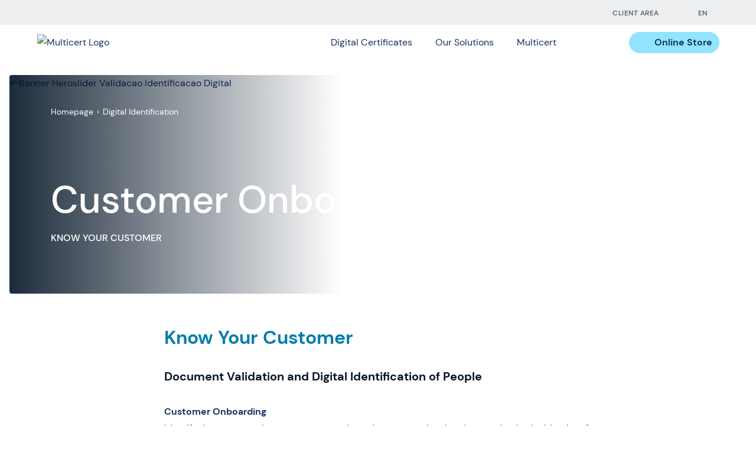

--- FILE ---
content_type: text/html; charset=utf-8
request_url: https://www.multicert.com/en/digital-identification/
body_size: 34260
content:
<!DOCTYPE html>
<html lang="en-US" class="no-js">
<head>
    <script id="Cookiebot" data-culture="en" data-cbid="f2f7b84f-9688-4a78-9875-3543b1bca81d" data-blockingmode="auto" type="text/javascript" src="https://consent.cookiebot.com/uc.js"></script>

    <script data-cookieconsent="ignore">
        window.dataLayer = window.dataLayer || [];
        function gtag() {
            dataLayer.push(arguments);
        }
        gtag("consent", "default", {
            ad_personalization: "denied",
            ad_storage: "denied",
            ad_user_data: "denied",
            analytics_storage: "denied",
            functionality_storage: "denied",
            personalization_storage: "denied",
            security_storage: "granted",
            wait_for_update: 500,
            
        });
        gtag("set", "ads_data_redaction", true);
        gtag("set", "url_passthrough", false);
    </script>
    
    <!-- Google Tag Manager -->
    <script>
        (function(w,d,s,l,i){w[l]=w[l]||[];w[l].push({'gtm.start':
        new Date().getTime(),event:'gtm.js'});var f=d.getElementsByTagName(s)[0],
        j=d.createElement(s),dl=l!='dataLayer'?'&l='+l:'';j.async=true;
        j.src='https://www.googletagmanager.com/gtm.js?id='+i+dl;
        f.parentNode.insertBefore(j,f);
        })(window,document,'script','dataLayer','GTM-KDCK8R6');
    </script>
    <!-- End Google Tag Manager -->

    <meta charset="utf-8">
    <meta http-equiv="X-UA-Compatible" content="IE=edge">

    <title>Know Your Customer</title>
<meta name="description" content="SIBS Multicert&#x27;s purpose is to guarantee the Identity, Security and Digital Trust of Organizations, Systems and People. Anytime and anywhere." />
<meta property="og:description" content="SIBS Multicert&#x27;s purpose is to guarantee the Identity, Security and Digital Trust of Organizations, Systems and People. Anytime and anywhere." />

<meta property="og:site_name" content="SIBS Multicert - Digital Certification and Security" />
<meta property="og:type" content="website" />
<meta property="og:title" content="Know Your Customer" />


    <meta property="og:image" content="https://www.multicert.com/media/nsrh43ye/website-logo-sibsmulticert.jpg?width=1200&amp;height=630&amp;quality=90&amp;rnd=133138485671330000" />
    <link rel="https://www.multicert.com/media/nsrh43ye/website-logo-sibsmulticert.jpg?width=1200&amp;height=630&amp;quality=90&amp;rnd=133138485671330000" type="image/jpeg" href="https://www.multicert.com/media/nsrh43ye/website-logo-sibsmulticert.jpg?width=1200&amp;height=630&amp;quality=90&amp;rnd=133138485671330000" />
    <meta property="og:image:width" content="1200" />
    <meta property="og:image:height" content="630" />
    <meta property="og:image:type" content="image/jpeg" />

<meta property="og:url" content="https://www.multicert.com/en/digital-identification/" />
<link rel="canonical" href="https://www.multicert.com/en/digital-identification/" />

    <link rel="alternate" hreflang="x-default" href="https://www.multicert.com/pt/identificacao-digital/" />
        <link rel="alternate" hreflang="en-us" href="https://www.multicert.com/en/digital-identification/" />
        <link rel="alternate" hreflang="pt" href="https://www.multicert.com/pt/identificacao-digital/" />




    <meta name="viewport" content="width=device-width, initial-scale=1, maximum-scale=5">
    <link rel="apple-touch-icon" sizes="180x180" href="/images/favicons/apple-touch-icon.png">
    <link rel="icon" type="image/png" sizes="32x32" href="/images/favicons/favicon-32x32.png">
    <link rel="icon" type="image/png" sizes="16x16" href="/images/favicons/favicon-16x16.png">
    <link rel="manifest" href="/images/favicons/site.webmanifest">
    <meta name="msapplication-TileColor" content="#da532c">
    <meta name="theme-color" content="#ffffff">
    <!-- Start SmartBanner configuration -->
    <meta name="smartbanner:title" content="Multicert ID">
    <meta name="smartbanner:author" content="SIBS">
    <meta name="smartbanner:price" content="Get">
    <meta name="smartbanner:price-suffix-apple" content=" - on the App Store">
    <meta name="smartbanner:price-suffix-google" content=" - on the Google Play">
    <meta name="smartbanner:icon-apple" content="/images/logos/multicert_id-logo.png">
    <meta name="smartbanner:icon-google" content="/images/logos/multicert_id-logo.png">
    <meta name="smartbanner:button" content="View">
    <meta name="smartbanner:button-url-apple" content="https://apps.apple.com/pt/app/multicert-id/id6444028886">
    <meta name="smartbanner:button-url-google" content="https://play.google.com/store/apps/details?id=com.multicert.multicertid.prd">
    <meta name="smartbanner:enabled-platforms" content="android,ios">
    <meta name="smartbanner:close-label" content="Close">
    <!-- End SmartBanner configuration -->

    
	<meta name="viewport" content="width=device-width, initial-scale=1, maximum-scale=5">
	<style>
		@font-face {
		font-family: 'DM-Sans';
		src:url('/css/fonts/DMSans-Bold.ttf') format('truetype');
		font-weight: 700;
	}
		@font-face {
		font-family: 'DM-Sans';
		src:url('/css/fonts/DMSans-Regular.ttf') format('truetype');
		font-weight: 400;
	}
		@font-face {
		font-family: 'DM-Sans';
		src:url('/css/fonts/DMSans-BoldItalic.ttf') format('truetype');
		font-weight: 700;
		font-style: italic;
	}

		@font-face {
		font-family: 'DM-Sans';
		src:url('/css/fonts/DMSans-Italic.ttf') format('truetype');
		font-weight: 400;
		font-style: italic;
	}

	@font-face {
		font-family: 'DM-Sans';
		src:url('/css/fonts/DMSans-Medium.ttf') format('truetype');
		font-weight: 500;
	}

		@font-face {
		font-family: 'DM-Sans';
		src:url('/css/fonts/DMSans-MediumItalic.ttf') format('truetype');
		font-weight: 500;
		font-style: italic;
	}

</style>
	<link rel="stylesheet" href="/css/app-a449df0b42.min.css">

    
    <!-- Click2call -->
    <script> 
        var bysideWebcare_webcare_id = "2E58ADFAB3"; 
        var bysideWebcare_lang = "pt"; 
    </script> 
    <script type="text/javascript" async integrity="sha384-ezlQ7lhbJ7TLrQCrHje9WsARpNmcGgF5+aJX8yp92J3b9kY1OsYLL5HWFi21K82p" crossorigin="anonymous" src="https://cdn.engagement.coremedia.cloud/cmec_we2.js">
    </script>

<!-- End Click2call -->
    
</head>
<body class="page-Page " data-lang="en-US" data-id="2725">

    <header class="main-header js-header">
    <div class="upper-header">
        <div class="upper-wrapper">
            <div class="left-side">
                <div class="app-link-container">
                </div>
            </div>
            <div class="right-side">
                <div class="socials-container only-desktop">
                    <div class="social-icons">
                        
    <a href="https://www.facebook.com/multicert.pt/" class="social-icon" rel="noopener" target="_blank" title="facebook">
        <i class="icon icon-facebook  js-placeIcon" data-id="icon-facebook"></i>
    </a>
    <a href="https://www.linkedin.com/company/multicert" class="social-icon" rel="noopener" target="_blank" title="linkedin">
        <i class="icon icon-linkedin  js-placeIcon" data-id="icon-linkedin"></i>
    </a>
    <a href="https://www.youtube.com/c/MULTICERTSA-security" class="social-icon" rel="noopener" target="_blank" title="youtube">
        <i class="icon icon-youtube  js-placeIcon" data-id="icon-youtube"></i>
    </a>

                    </div>
                </div>
                    <a href="/en/client-area/" >
                        <i class="icon  icon-user  js-placeIcon" data-id="icon-user"></i>
                        <span>CLIENT AREA</span>
                    </a>
                <div class="language-dropdown js-languageDropdown only-desktop">
                    <i class="icon icon-color-dark-grey icon-globe  js-placeIcon" data-id="icon-globe"></i>
                    <span class="current-language">EN</span>
                    <i class="icon icon-color-dark-grey icon-arrow-down  js-placeIcon" data-id="icon-arrow-down"></i>
                    <ul class="languages js-languages">
                                <li><a href="https://www.multicert.com/pt/identificacao-digital/">pt</a></li>
                    </ul>
                </div>
            </div>
        </div>
    </div>
    <div class="bottom-header">
        <a href="/en/" class="logo-wrapper">
            <img src="/images/logos/logo.svg" alt="Multicert Logo">
        </a>

        <div class="menu-wrapper">
            <nav class="js-mainNav">
                <ul class="main-nav">
                                <li data-id="1" class="w-submenu">
                                    <span>Digital Certificates</span>
                                    <i class="icon icon-color-white icon-arrow-thin-right only-mobile js-placeIcon" data-id="icon-arrow-thin-right"></i>
                                    <i class="icon icon-color-dark-blue icon-arrow-down only-desktop js-placeIcon" data-id="icon-arrow-down"></i>
                                </li>
                                <li data-id="2" class="w-submenu">
                                    <span>Our Solutions</span>
                                    <i class="icon icon-color-white icon-arrow-thin-right only-mobile js-placeIcon" data-id="icon-arrow-thin-right"></i>
                                    <i class="icon icon-color-dark-blue icon-arrow-down only-desktop js-placeIcon" data-id="icon-arrow-down"></i>
                                </li>
                                <li data-id="3" class="w-submenu">
                                    <span>Multicert</span>
                                    <i class="icon icon-color-white icon-arrow-thin-right only-mobile js-placeIcon" data-id="icon-arrow-thin-right"></i>
                                    <i class="icon icon-color-dark-blue icon-arrow-down only-desktop js-placeIcon" data-id="icon-arrow-down"></i>
                                </li>
                </ul>
                <div class="bottom-content">
                    <div class="language-wrapper">
                        

<i class="icon icon-color-white icon-globe  js-placeIcon" data-id="icon-globe"></i>
    <a class="is-active" href="/en/digital-identification/" hreflang="en-us">EN</a>
    <a  href="/pt/identificacao-digital/" hreflang="pt">PT</a>


                    </div>
                </div>
            </nav>
            <form action="/en/search-page/?term=" method="get">
                <div class="search-box js-searchBox">
                    <i class="icon  icon-close  js-placeIcon" data-id="icon-close"></i>
                    <label>
                        <span class="sr-only">Search Box</span>
                        <input type="text" class="search-input" name="term">
                    </label>
                    <i class="icon  icon-search  js-placeIcon" data-id="icon-search"></i>
                </div>
            </form>
            <button class="hamburger hamburger--slider only-mobile js-burgerBtn" type="button">
                <span class="hamburger-box">
                    <span class="hamburger-inner"></span>
                </span>
                <span class="close-text">Close Menu</span>
            </button>
                <a href="/onlinestore/?lang=en"  class="header-main-button">
                    <i class="icon  icon-store  js-placeIcon" data-id="icon-store"></i>
                    <span class="only-desktop heading heading-6">Online Store</span>
                </a>
        </div>
        <div class="js-subMenus sub-menus">
            <div class="sub-menu-wrapper">
                <button class="menu-back-btn js-backBtn">
                    <i class="icon icon-color-light-blue icon-arrow-thin-right  js-placeIcon" data-id="icon-arrow-thin-right"></i>
                    <span class="menu-back-btn-text js-backBtnText">Produtos</span>
                </button>
                <div class="thumb-container only-desktop">
                    <span class="thumb-title">Em Destaque</span>
                            <div data-id="1" class="thumb-wrapper">
                                        <a href="/en/about-us/">
                                            <figure >
<picture class="picture-responsive" data-media-id="2870" >
<source media="(min-width: 992px)" srcset="https://www.multicert.com/media/kn3lnus4/multicert-banner.jpg?width=277&height=198&quality=90&format=webp&rnd=133129230580700000, https://www.multicert.com/media/kn3lnus4/multicert-banner.jpg?width=277&height=198&quality=90&format=webp&rnd=133129230580700000 2x" type="image/webp">
<source media="(min-width: 992px)" srcset=" https://www.multicert.com/media/kn3lnus4/multicert-banner.jpg?width=277&height=198&quality=90&format=jpeg&rnd=133129230580700000, https://www.multicert.com/media/kn3lnus4/multicert-banner.jpg?width=277&height=198&quality=90&format=jpeg&rnd=133129230580700000 2x" type="image/jpeg">
<source srcset="https://www.multicert.com/media/kn3lnus4/multicert-banner.jpg?width=277&height=198&quality=90&format=webp&rnd=133129230580700000, https://www.multicert.com/media/kn3lnus4/multicert-banner.jpg?width=277&height=198&quality=90&format=webp&rnd=133129230580700000 2x" type="image/webp">
<img data-media-id="2870" class="js-lazyLoad" srcset="https://www.multicert.com/media/kn3lnus4/multicert-banner.jpg?width=277&height=198&quality=90&format=webp&rnd=133129230580700000 2x " src="https://www.multicert.com/media/kn3lnus4/multicert-banner.jpg?width=277&height=198&quality=90&format=webp&rnd=133129230580700000" alt="MULTICERT Banner" width="277" height="198" 
loading="lazy">

</picture>

<figcaption >
<h4 class="heading heading-4">About Us</h4>  <i class="icon icon-color-white icon-arrow-thin-right  js-placeIcon" data-id="icon-arrow-thin-right"></i>
</figcaption>
</figure>

                                        </a>
                            </div>
                            <div data-id="2" class="thumb-wrapper">
                                        <a href="/en/about-us/">
                                            <figure >
<picture class="picture-responsive" data-media-id="2870" >
<source media="(min-width: 992px)" srcset="https://www.multicert.com/media/kn3lnus4/multicert-banner.jpg?width=277&height=198&quality=90&format=webp&rnd=133129230580700000, https://www.multicert.com/media/kn3lnus4/multicert-banner.jpg?width=277&height=198&quality=90&format=webp&rnd=133129230580700000 2x" type="image/webp">
<source media="(min-width: 992px)" srcset=" https://www.multicert.com/media/kn3lnus4/multicert-banner.jpg?width=277&height=198&quality=90&format=jpeg&rnd=133129230580700000, https://www.multicert.com/media/kn3lnus4/multicert-banner.jpg?width=277&height=198&quality=90&format=jpeg&rnd=133129230580700000 2x" type="image/jpeg">
<source srcset="https://www.multicert.com/media/kn3lnus4/multicert-banner.jpg?width=277&height=198&quality=90&format=webp&rnd=133129230580700000, https://www.multicert.com/media/kn3lnus4/multicert-banner.jpg?width=277&height=198&quality=90&format=webp&rnd=133129230580700000 2x" type="image/webp">
<img data-media-id="2870" class="js-lazyLoad" srcset="https://www.multicert.com/media/kn3lnus4/multicert-banner.jpg?width=277&height=198&quality=90&format=webp&rnd=133129230580700000 2x " src="https://www.multicert.com/media/kn3lnus4/multicert-banner.jpg?width=277&height=198&quality=90&format=webp&rnd=133129230580700000" alt="MULTICERT Banner" width="277" height="198" 
loading="lazy">

</picture>

<figcaption >
<h4 class="heading heading-4">About Us</h4>  <i class="icon icon-color-white icon-arrow-thin-right  js-placeIcon" data-id="icon-arrow-thin-right"></i>
</figcaption>
</figure>

                                        </a>
                            </div>
                            <div data-id="3" class="thumb-wrapper">
                                        <a href="/en/services/digital-transformation/digital-transformation-mtrust/">
                                            <figure >
<picture class="picture-responsive" data-media-id="2850" >
<source media="(min-width: 992px)" srcset="https://www.multicert.com/media/w13fnhby/banner__mtrust.jpg?rxy=0.58020050125313283,0.46083491850454023&width=277&height=198&quality=90&format=webp&rnd=133142970465100000, https://www.multicert.com/media/w13fnhby/banner__mtrust.jpg?rxy=0.58020050125313283,0.46083491850454023&width=277&height=198&quality=90&format=webp&rnd=133142970465100000 2x" type="image/webp">
<source media="(min-width: 992px)" srcset=" https://www.multicert.com/media/w13fnhby/banner__mtrust.jpg?rxy=0.58020050125313283,0.46083491850454023&width=277&height=198&quality=90&format=jpeg&rnd=133142970465100000, https://www.multicert.com/media/w13fnhby/banner__mtrust.jpg?rxy=0.58020050125313283,0.46083491850454023&width=277&height=198&quality=90&format=jpeg&rnd=133142970465100000 2x" type="image/jpeg">
<source srcset="https://www.multicert.com/media/w13fnhby/banner__mtrust.jpg?rxy=0.58020050125313283,0.46083491850454023&width=277&height=198&quality=90&format=webp&rnd=133142970465100000, https://www.multicert.com/media/w13fnhby/banner__mtrust.jpg?rxy=0.58020050125313283,0.46083491850454023&width=277&height=198&quality=90&format=webp&rnd=133142970465100000 2x" type="image/webp">
<img data-media-id="2850" class="js-lazyLoad" srcset="https://www.multicert.com/media/w13fnhby/banner__mtrust.jpg?rxy=0.58020050125313283,0.46083491850454023&width=277&height=198&quality=90&format=webp&rnd=133142970465100000 2x " src="https://www.multicert.com/media/w13fnhby/banner__mtrust.jpg?rxy=0.58020050125313283,0.46083491850454023&width=277&height=198&quality=90&format=webp&rnd=133142970465100000" alt="Banner Mtrust (1)" width="277" height="198" 
loading="lazy">

</picture>

<figcaption >
<h4 class="heading heading-4">Digital Transformation Solutions</h4>  <i class="icon icon-color-white icon-arrow-thin-right  js-placeIcon" data-id="icon-arrow-thin-right"></i>
</figcaption>
</figure>

                                        </a>
                            </div>
                </div>
                        <ul data-id="1" data-title="Digital Certificates">
                                    <li><a href="/en/certificates/digital-signature/">Digital Signature</a></li>
                                    <li><a href="/en/certificates/authentication-and-security/">Authentication and security</a></li>
                                    <li><a href="/en/certificates/tls-ssl/">TLS/SSL</a></li>
                        </ul>
                        <ul data-id="2" data-title="Our Solutions">
                                    <li><a href="/en/services/digital-transformation/">Digital Transformation</a></li>
                                    <li><a href="/en/services/advanced-pki-solutions/">Advanced PKI Solutions</a></li>
                                    <li><a href="/en/services/cybersecurity/">Cybersecurity</a></li>
                        </ul>
                        <ul data-id="3" data-title="Multicert">
                                    <li><a href="/en/about-us/">About us</a></li>
                                    <li><a href="/en/mission-vision-and-values/">Mission, Vision and Values</a></li>
                                    <li><a href="/en/distinctions-and-accreditations/">Distinctions and Accreditations</a></li>
                                    <li><a href="/en/careers/">Careers</a></li>
                                    <li><a href="/en/multicert-news/">Multicert news</a></li>
                        </ul>
            </div>
        </div>
    </div>
</header>


    <main>
        <section class="module module-hero-interior">
    <div class="wrapper">
        <div class="main-container">
            <div class="container-inner bg-image">
                <ul class="breadcrumb">
        <li><a href="/en/">Homepage</a></li>
    <li><a>Digital Identification</a></li>
</ul>
<picture  data-media-id="2966" >
<source media="(min-width: 992px)" srcset="https://www.multicert.com/media/scsnpwi4/banner-heroslider-validacao-identificacao-digital.png?width=2592&height=740&quality=90&format=webp&rnd=133021983739830000, https://www.multicert.com/media/scsnpwi4/banner-heroslider-validacao-identificacao-digital.png?width=2592&height=740&quality=90&format=webp&rnd=133021983739830000 2x" type="image/webp">
<source media="(min-width: 992px)" srcset=" https://www.multicert.com/media/scsnpwi4/banner-heroslider-validacao-identificacao-digital.png?width=2592&height=740&quality=90&format=jpeg&rnd=133021983739830000, https://www.multicert.com/media/scsnpwi4/banner-heroslider-validacao-identificacao-digital.png?width=2592&height=740&quality=90&format=jpeg&rnd=133021983739830000 2x" type="image/jpeg">
<source srcset="https://www.multicert.com/media/scsnpwi4/banner-heroslider-validacao-identificacao-digital.png?width=343&height=370&quality=90&format=webp&rnd=133021983739830000, https://www.multicert.com/media/scsnpwi4/banner-heroslider-validacao-identificacao-digital.png?width=686&height=740&quality=90&format=webp&rnd=133021983739830000 2x" type="image/webp">
<img data-media-id="2966" class="js-lazyLoad" srcset="https://www.multicert.com/media/scsnpwi4/banner-heroslider-validacao-identificacao-digital.png?width=686&height=740&quality=90&format=webp&rnd=133021983739830000 2x " src="https://www.multicert.com/media/scsnpwi4/banner-heroslider-validacao-identificacao-digital.png?width=343&height=370&quality=90&format=webp&rnd=133021983739830000" alt="Banner Heroslider Validacao Identificacao Digital" width="343" height="370" 
loading="lazy">

</picture>
                <div class="hero-interior-text">
<h1 class="heading heading-1">Customer Onboarding</h1>
                    <p class="body"> KNOW YOUR CUSTOMER</p>
                </div>
            </div>
        </div>
    </div>
</section><section class="module module-title-subtitle-text">
    <div class="wrapper">
        <div class="right-side">
<h2 class="heading heading-1">Know Your Customer</h2>
<h3 class="heading heading-5">Document Validation and Digital Identification of People</h3>
                <div class="rte">
                    <p><span class="heading-6"><strong>Customer Onboarding</strong></span><span class="body"></span></p>
<p><span class="body">Identify the customer, in person or remotely, and prove, on a legal and secure basis, the identity of the parties involved in a commercial or business transaction.  </span></p>
<p><span class="body"><strong>Remote – </strong>ID document validation and facial recognition – automatic image capture (selfie) or by video call with an operator. <br /><strong>Face-to-face –</strong> Reading the citizen´s card and extracting information for business applications.   <br /><br /></span></p>
<p><span class="heading-6"><strong>Document Dematerialization</strong></span><span class="body"></span></p>
<p><span class="body">Dematerialize, simplify, and speed up the various stages of contact with your client/employee.<br /><br /></span></p>
<p><span class="heading-6"><strong>Identity Recognition and Documentation Validation<br /></strong></span><span style="font-family: DM-Sans, sans-serif; font-size: 16px;"></span></p>
<p><span class="body" style="font-family: DM-Sans, sans-serif; font-size: 16px;">Identity validation through facial recognition option – Video ID and Face ID mTrust. </span><span class="body heading-3"></span></p>
                </div>
        </div>
    </div>
</section><section class="module module-text-items-columns ">
    <div class="wrapper">
        <div class="main-container">
            <div class="text-grid">
                    <div class="text-column">
                            <i class="icon icon-color-blue icon-conform js-placeIcon" data-id="icon-conform"></i>
                        <div class="rte body body-3"><p><span class="body">Documents submission</span></p></div>
                    </div>
                    <div class="text-column">
                            <i class="icon icon-color-blue icon-digital-result-verification js-placeIcon" data-id="icon-digital-result-verification"></i>
                        <div class="rte body body-3"><p><span class="body">Automatic data extraction (OCR)</span></p></div>
                    </div>
                    <div class="text-column">
                            <i class="icon icon-color-blue icon-cert js-placeIcon" data-id="icon-cert"></i>
                        <div class="rte body body-3"><p><span class="body">Veracity of identity and documents</span></p></div>
                    </div>
            </div>
        </div>
    </div>
</section>    <section class="module module-modal-media">
        <div class="wrapper">
                    <a data-fslightbox="demo-images 1" href="https://www.multicert.com/media/q20bxteb/knowyourcustomer-validation-digital-identification-mtrust-en.png">
                        <picture  data-media-id="3025" >
<source media="(min-width: 992px)" srcset="https://www.multicert.com/media/q20bxteb/knowyourcustomer-validation-digital-identification-mtrust-en.png?width=1530&height=860&quality=90&format=webp&rnd=133026974340630000, https://www.multicert.com/media/q20bxteb/knowyourcustomer-validation-digital-identification-mtrust-en.png?width=1530&height=860&quality=90&format=webp&rnd=133026974340630000 2x" type="image/webp">
<source media="(min-width: 992px)" srcset=" https://www.multicert.com/media/q20bxteb/knowyourcustomer-validation-digital-identification-mtrust-en.png?width=1530&height=860&quality=90&format=jpeg&rnd=133026974340630000, https://www.multicert.com/media/q20bxteb/knowyourcustomer-validation-digital-identification-mtrust-en.png?width=1530&height=860&quality=90&format=jpeg&rnd=133026974340630000 2x" type="image/jpeg">
<source srcset="https://www.multicert.com/media/q20bxteb/knowyourcustomer-validation-digital-identification-mtrust-en.png?width=343&height=193&quality=90&format=webp&rnd=133026974340630000, https://www.multicert.com/media/q20bxteb/knowyourcustomer-validation-digital-identification-mtrust-en.png?width=686&height=386&quality=90&format=webp&rnd=133026974340630000 2x" type="image/webp">
<img data-media-id="3025" class="js-lazyLoad" srcset="https://www.multicert.com/media/q20bxteb/knowyourcustomer-validation-digital-identification-mtrust-en.png?width=686&height=386&quality=90&format=webp&rnd=133026974340630000 2x " src="https://www.multicert.com/media/q20bxteb/knowyourcustomer-validation-digital-identification-mtrust-en.png?width=343&height=193&quality=90&format=webp&rnd=133026974340630000" alt="Knowyourcustomer Validation Digital Identification Mtrust En" width="343" height="193" 
loading="lazy">

</picture>

                    </a>
        </div>
    </section>

    </main>

    <footer class="main-footer">
    <div class="upper-footer">
        <div class="footer-wrapper">
            <div class="contact-info">
                <a href="/en/" class="footer-logo">
                    <img alt="Multicert Logo Footer" src="/images/logos/light-logo.png">
                </a>
                <div class="social-icons">
                    <div class="social-follow">
                        <p>Follow Multicert</p>
                    </div>
                    
    <a href="https://www.facebook.com/multicert.pt/" class="social-icon" rel="noopener" target="_blank" title="facebook">
        <i class="icon icon-facebook  js-placeIcon" data-id="icon-facebook"></i>
    </a>
    <a href="https://www.linkedin.com/company/multicert" class="social-icon" rel="noopener" target="_blank" title="linkedin">
        <i class="icon icon-linkedin  js-placeIcon" data-id="icon-linkedin"></i>
    </a>
    <a href="https://www.youtube.com/c/MULTICERTSA-security" class="social-icon" rel="noopener" target="_blank" title="youtube">
        <i class="icon icon-youtube  js-placeIcon" data-id="icon-youtube"></i>
    </a>

                </div>
                    <a href="mailto:info@multicert.com" class="email-container">
                        <i class="icon icon-color-white icon-mail  js-placeIcon" data-id="icon-mail"></i>
                        <span>info@multicert.com</span>
                    </a>
            </div>
            <div class="menu-wrapper">
                            <div class="menu-column">
                                <p class="menu-header">DIGITAL CERTIFICATES</p>
                                <ul>
                                        <li>
                                            <a href="/en/certificates/digital-signature/" >Digital Signature</a>
                                        </li>
                                        <li>
                                            <a href="/en/certificates/authentication-and-security/" >Authentication and security</a>
                                        </li>
                                        <li>
                                            <a href="/en/certificates/tls-ssl/" >TLS/SSL</a>
                                        </li>
                                </ul>
                            </div>
                            <div class="menu-column">
                                <p class="menu-header">SERVICES</p>
                                <ul>
                                        <li>
                                            <a href="/en/services/digital-transformation/" >Digital Transformation</a>
                                        </li>
                                        <li>
                                            <a href="/en/services/advanced-pki-solutions/" >Advanced PKI Solutions</a>
                                        </li>
                                        <li>
                                            <a href="/en/services/cybersecurity/" >Cybersecurity</a>
                                        </li>
                                </ul>
                            </div>
                            <div class="menu-column">
                                <p class="menu-header">MULTICERT</p>
                                <ul>
                                        <li>
                                            <a href="/en/about-us/" >About us</a>
                                        </li>
                                        <li>
                                            <a href="/en/mission-vision-and-values/" >Mission, Vision and Values</a>
                                        </li>
                                        <li>
                                            <a href="/en/distinctions-and-accreditations/" >Distinctions and Accreditations</a>
                                        </li>
                                        <li>
                                            <a href="/en/careers/" >Careers</a>
                                        </li>
                                        <li>
                                            <a href="/en/multicert-news/" >Multicert news</a>
                                        </li>
                                </ul>
                            </div>
                            <div class="menu-column link-column">
                                <ul>
                                        <li>
                                            <a href="/en/contacts/" >Contacts</a>
                                        </li>
                                        <li>
                                            <a href="/en/personal-data-protection-policy/" >Personal data protection policy</a>
                                        </li>
                                        <li>
                                            <a href="https://info.multicert.com/hc/en-150"  target=&quot;_blank&quot; rel=&quot;noopener&quot;>HELP CENTER</a>
                                        </li>
                                        <li>
                                            <a href="/en/suggestions-and-compliments/" >Suggestions and Compliments</a>
                                        </li>
                                        <li>
                                            <a href="/en/complaints/" >Complaints</a>
                                        </li>
                                </ul>
                            </div>
            </div>
        </div>
    </div>
    <div class="bottom-footer">
        <div class="footer-wrapper">
            <div class="left-side">
                <span class="copyright">&#xA9; Copyright 2025 SIBS Multicert - All Rights Reserved</span>
                <a href="/en/privacy-policy/" >Terms and Conditions</a>
            </div>
            <div class="right-side">
                        <a href="https://cmmiinstitute.com/pars/appraisals/70245/details" rel="nofollow" target="_blank">
                            <img src="/media/rhqfpp5j/70245-software-development-and-testing-departments-within-production-area-cmmi-development-maturity-le.png?rnd=133596584886900000" alt="70245 Software Development And Testing Departments Within Production Area CMMI Development Maturity Le" />
                        </a>
                        <a href="https://esignature.ec.europa.eu/efda/tl-browser#/screen/tl/trustmark/PT/VATPT-505767457" rel="nofollow" target="_blank">
                            <img src="/media/oqnnbgjq/footer02.png?rnd=132708363379330000" alt="Footer02" />
                        </a>
            </div>
        </div>
    </div>
    
 <!-- Connected Sites egoi code v0.1 -->
    <script>
if(window._mtmReady){
 console.error('Connected sites script already loaded. You might have it dupplicated.');
} else {
window._mtmReady=true;
var _mtm = window._mtm = window._mtm || [];
_mtm.push({'mtm.startTime': (new Date().getTime()), 'event': 'mtm.Start'});
var d=document, g=d.createElement('script'), s=d.getElementsByTagName('script')[0];
g.async=true; g.src='https://egoi.site/380489_multicert.com.js';
s.parentNode.insertBefore(g,s);
}
    </script>
<!-- End Connected Sites egoi code v0.1 -->

</footer>
    
	<script type="text/javascript">
		
		!function(e,t,r){function n(){for(;d[0]&&"loaded"===d[0][f];)c=d.shift(),c[o]=!i.parentNode.insertBefore(c,i)}for(var s,a,c,d=[],i=e.scripts[0],o="onreadystatechange",f="readyState";s=r.shift();)a=e.createElement(t),"async"in i?(a.async=!1,e.head.appendChild(a)):i[f]?(d.push(a),a[o]=n):e.write("<"+t+' src="'+s+'" defer></'+t+">"),a.src=s}(document,"script",[

			'/libs/vendor-c9f87ce1ee.min.js',
			//'/libs/',
			'/scripts/app-d21f749365.min.js',
			'/scripts/snippet-f0cefbb235.min.js'
		]);
	</script>

</body>
</html>



--- FILE ---
content_type: text/css
request_url: https://www.multicert.com/css/app-a449df0b42.min.css
body_size: 219009
content:
@charset "UTF-8";html,body,div,span,applet,object,iframe,h1,h2,h3,h4,h5,h6,p,blockquote,pre,a,abbr,acronym,address,big,cite,code,del,dfn,em,img,ins,kbd,q,s,samp,small,strike,strong,sub,sup,tt,var,b,u,i,center,dl,dt,dd,ol,ul,li,fieldset,form,label,legend,table,caption,tbody,tfoot,thead,tr,th,td,article,aside,canvas,details,embed,figure,figcaption,footer,header,hgroup,menu,nav,output,ruby,section,summary,time,mark,audio,video{margin:0;padding:0;border:0;font-size:100%;font:inherit;vertical-align:baseline}article,aside,details,figcaption,figure,footer,header,hgroup,menu,nav,section{display:block}body{line-height:1}ol,ul{list-style:none}blockquote,q{quotes:none}blockquote:before,blockquote:after,q:before,q:after{content:'';content:none}table{border-collapse:collapse;border-spacing:0}/*! normalize.css v8.0.1 | MIT License | github.com/necolas/normalize.css */html{line-height:1.15;-webkit-text-size-adjust:100%}body{margin:0}main{display:block}h1{font-size:2em;margin:.67em 0}hr{-webkit-box-sizing:content-box;box-sizing:content-box;height:0;overflow:visible}pre{font-family:monospace,monospace;font-size:1em}a{color:inherit;text-decoration:none;background-color:transparent}abbr[title]{border-bottom:none;text-decoration:underline;-webkit-text-decoration:underline dotted;text-decoration:underline dotted}b,strong{font-weight:bolder}code,kbd,samp{font-family:monospace,monospace;font-size:1em}small{font-size:80%}sub,sup{font-size:75%;line-height:0;position:relative;vertical-align:baseline}sub{bottom:-.25em}sup{top:-.5em}img{border-style:none}button,input,optgroup,select,textarea{font-family:inherit;font-size:100%;line-height:1.15;margin:0}button,input{overflow:visible}button,select{text-transform:none}button,[type=button],[type=reset],[type=submit]{-webkit-appearance:button}button::-moz-focus-inner,[type=button]::-moz-focus-inner,[type=reset]::-moz-focus-inner,[type=submit]::-moz-focus-inner{border-style:none;padding:0}button:-moz-focusring,[type=button]:-moz-focusring,[type=reset]:-moz-focusring,[type=submit]:-moz-focusring{outline:1px dotted ButtonText}fieldset{padding:.35em .75em .625em}legend{-webkit-box-sizing:border-box;box-sizing:border-box;color:inherit;display:table;max-width:100%;padding:0;white-space:normal}progress{vertical-align:baseline}textarea{overflow:auto}[type=checkbox],[type=radio]{-webkit-box-sizing:border-box;box-sizing:border-box;padding:0}[type=number]::-webkit-inner-spin-button,[type=number]::-webkit-outer-spin-button{height:auto}[type=search]{-webkit-appearance:textfield;outline-offset:-2px}[type=search]::-webkit-search-decoration{-webkit-appearance:none}::-webkit-file-upload-button{-webkit-appearance:button;font:inherit}details{display:block}summary{display:list-item}template{display:none}[hidden]{display:none}*,*:before,*:after{-webkit-box-sizing:border-box;box-sizing:border-box}@font-face{font-family:swiper-icons;src:url([data-uri]) format("woff")}:root{--swiper-theme-color:#007aff}.swiper-container{margin-left:auto;margin-right:auto;position:relative;overflow:hidden;list-style:none;padding:0;z-index:1}.swiper-container-vertical>.swiper-wrapper{-webkit-box-orient:vertical;-webkit-box-direction:normal;-ms-flex-direction:column;flex-direction:column}.swiper-wrapper{position:relative;width:100%;height:100%;z-index:1;display:-webkit-box;display:-ms-flexbox;display:flex;-webkit-transition-property:-webkit-transform;transition-property:-webkit-transform;-o-transition-property:transform;transition-property:transform;transition-property:transform,-webkit-transform;-webkit-box-sizing:content-box;box-sizing:content-box}.swiper-container-android .swiper-slide,.swiper-wrapper{-webkit-transform:translate3d(0,0,0);transform:translate3d(0,0,0)}.swiper-container-multirow>.swiper-wrapper{-ms-flex-wrap:wrap;flex-wrap:wrap}.swiper-container-multirow-column>.swiper-wrapper{-ms-flex-wrap:wrap;flex-wrap:wrap;-webkit-box-orient:vertical;-webkit-box-direction:normal;-ms-flex-direction:column;flex-direction:column}.swiper-container-free-mode>.swiper-wrapper{-webkit-transition-timing-function:ease-out;-o-transition-timing-function:ease-out;transition-timing-function:ease-out;margin:0 auto}.swiper-container-pointer-events{-ms-touch-action:pan-y;touch-action:pan-y}.swiper-container-pointer-events.swiper-container-vertical{-ms-touch-action:pan-x;touch-action:pan-x}.swiper-slide{-ms-flex-negative:0;flex-shrink:0;width:100%;height:100%;position:relative;-webkit-transition-property:-webkit-transform;transition-property:-webkit-transform;-o-transition-property:transform;transition-property:transform;transition-property:transform,-webkit-transform}.swiper-slide-invisible-blank{visibility:hidden}.swiper-container-autoheight,.swiper-container-autoheight .swiper-slide{height:auto}.swiper-container-autoheight .swiper-wrapper{-webkit-box-align:start;-ms-flex-align:start;align-items:flex-start;-webkit-transition-property:height,-webkit-transform;transition-property:height,-webkit-transform;-o-transition-property:transform,height;transition-property:transform,height;transition-property:transform,height,-webkit-transform}.swiper-container-3d{-webkit-perspective:1200px;perspective:1200px}.swiper-container-3d .swiper-wrapper,.swiper-container-3d .swiper-slide,.swiper-container-3d .swiper-slide-shadow-left,.swiper-container-3d .swiper-slide-shadow-right,.swiper-container-3d .swiper-slide-shadow-top,.swiper-container-3d .swiper-slide-shadow-bottom,.swiper-container-3d .swiper-cube-shadow{-webkit-transform-style:preserve-3d;transform-style:preserve-3d}.swiper-container-3d .swiper-slide-shadow-left,.swiper-container-3d .swiper-slide-shadow-right,.swiper-container-3d .swiper-slide-shadow-top,.swiper-container-3d .swiper-slide-shadow-bottom{position:absolute;left:0;top:0;width:100%;height:100%;pointer-events:none;z-index:10}.swiper-container-3d .swiper-slide-shadow-left{background-image:-webkit-gradient(linear,right top,left top,from(rgba(0,0,0,.5)),to(transparent));background-image:-webkit-linear-gradient(right,rgba(0,0,0,.5),transparent);background-image:-o-linear-gradient(right,rgba(0,0,0,.5),transparent);background-image:linear-gradient(to left,rgba(0,0,0,.5),transparent)}.swiper-container-3d .swiper-slide-shadow-right{background-image:-webkit-gradient(linear,left top,right top,from(rgba(0,0,0,.5)),to(transparent));background-image:-webkit-linear-gradient(left,rgba(0,0,0,.5),transparent);background-image:-o-linear-gradient(left,rgba(0,0,0,.5),transparent);background-image:linear-gradient(to right,rgba(0,0,0,.5),transparent)}.swiper-container-3d .swiper-slide-shadow-top{background-image:-webkit-gradient(linear,left bottom,left top,from(rgba(0,0,0,.5)),to(transparent));background-image:-webkit-linear-gradient(bottom,rgba(0,0,0,.5),transparent);background-image:-o-linear-gradient(bottom,rgba(0,0,0,.5),transparent);background-image:linear-gradient(to top,rgba(0,0,0,.5),transparent)}.swiper-container-3d .swiper-slide-shadow-bottom{background-image:-webkit-gradient(linear,left top,left bottom,from(rgba(0,0,0,.5)),to(transparent));background-image:-webkit-linear-gradient(top,rgba(0,0,0,.5),transparent);background-image:-o-linear-gradient(top,rgba(0,0,0,.5),transparent);background-image:linear-gradient(to bottom,rgba(0,0,0,.5),transparent)}.swiper-container-css-mode>.swiper-wrapper{overflow:auto;scrollbar-width:none;-ms-overflow-style:none}.swiper-container-css-mode>.swiper-wrapper::-webkit-scrollbar{display:none}.swiper-container-css-mode>.swiper-wrapper>.swiper-slide{scroll-snap-align:start start}.swiper-container-horizontal.swiper-container-css-mode>.swiper-wrapper{-ms-scroll-snap-type:x mandatory;scroll-snap-type:x mandatory}.swiper-container-vertical.swiper-container-css-mode>.swiper-wrapper{-ms-scroll-snap-type:y mandatory;scroll-snap-type:y mandatory}:root{--swiper-navigation-size:44px}.swiper-button-prev,.swiper-button-next{position:absolute;top:50%;width:calc(var(--swiper-navigation-size)/44*27);height:var(--swiper-navigation-size);margin-top:calc(0px - (var(--swiper-navigation-size) / 2));z-index:10;cursor:pointer;display:-webkit-box;display:-ms-flexbox;display:flex;-webkit-box-align:center;-ms-flex-align:center;align-items:center;-webkit-box-pack:center;-ms-flex-pack:center;justify-content:center;color:var(--swiper-navigation-color,var(--swiper-theme-color))}.swiper-button-prev.swiper-button-disabled,.swiper-button-next.swiper-button-disabled{opacity:.35;cursor:auto;pointer-events:none}.swiper-button-prev:after,.swiper-button-next:after{font-family:swiper-icons;font-size:var(--swiper-navigation-size);letter-spacing:0;text-transform:none;font-variant:initial;line-height:1}.swiper-button-prev,.swiper-container-rtl .swiper-button-next{left:10px;right:auto}.swiper-button-prev:after,.swiper-container-rtl .swiper-button-next:after{content:'prev'}.swiper-button-next,.swiper-container-rtl .swiper-button-prev{right:10px;left:auto}.swiper-button-next:after,.swiper-container-rtl .swiper-button-prev:after{content:'next'}.swiper-button-prev.swiper-button-white,.swiper-button-next.swiper-button-white{--swiper-navigation-color:#fff}.swiper-button-prev.swiper-button-black,.swiper-button-next.swiper-button-black{--swiper-navigation-color:#000}.swiper-button-lock{display:none}.swiper-pagination{text-align:center;-webkit-transition:300ms opacity;-o-transition:300ms opacity;transition:300ms opacity;-webkit-transform:translate3d(0,0,0);transform:translate3d(0,0,0);z-index:10}.swiper-pagination.swiper-pagination-hidden{opacity:0}.swiper-pagination-fraction,.swiper-pagination-custom,.swiper-container-horizontal>.swiper-pagination-bullets{bottom:10px;left:0;width:100%}.swiper-pagination-bullets-dynamic{overflow:hidden;font-size:0}.swiper-pagination-bullets-dynamic .swiper-pagination-bullet{-webkit-transform:scale(.33);-ms-transform:scale(.33);transform:scale(.33);position:relative}.swiper-pagination-bullets-dynamic .swiper-pagination-bullet-active{-webkit-transform:scale(1);-ms-transform:scale(1);transform:scale(1)}.swiper-pagination-bullets-dynamic .swiper-pagination-bullet-active-main{-webkit-transform:scale(1);-ms-transform:scale(1);transform:scale(1)}.swiper-pagination-bullets-dynamic .swiper-pagination-bullet-active-prev{-webkit-transform:scale(.66);-ms-transform:scale(.66);transform:scale(.66)}.swiper-pagination-bullets-dynamic .swiper-pagination-bullet-active-prev-prev{-webkit-transform:scale(.33);-ms-transform:scale(.33);transform:scale(.33)}.swiper-pagination-bullets-dynamic .swiper-pagination-bullet-active-next{-webkit-transform:scale(.66);-ms-transform:scale(.66);transform:scale(.66)}.swiper-pagination-bullets-dynamic .swiper-pagination-bullet-active-next-next{-webkit-transform:scale(.33);-ms-transform:scale(.33);transform:scale(.33)}.swiper-pagination-bullet{width:8px;height:8px;display:inline-block;border-radius:50%;background:#000;opacity:.2}button.swiper-pagination-bullet{border:none;margin:0;padding:0;-webkit-box-shadow:none;box-shadow:none;-webkit-appearance:none;-moz-appearance:none;appearance:none}.swiper-pagination-clickable .swiper-pagination-bullet{cursor:pointer}.swiper-pagination-bullet-active{opacity:1;background:var(--swiper-pagination-color,var(--swiper-theme-color))}.swiper-container-vertical>.swiper-pagination-bullets{right:10px;top:50%;-webkit-transform:translate3d(0,-50%,0);transform:translate3d(0,-50%,0)}.swiper-container-vertical>.swiper-pagination-bullets .swiper-pagination-bullet{margin:6px 0;display:block}.swiper-container-vertical>.swiper-pagination-bullets.swiper-pagination-bullets-dynamic{top:50%;-webkit-transform:translateY(-50%);-ms-transform:translateY(-50%);transform:translateY(-50%);width:8px}.swiper-container-vertical>.swiper-pagination-bullets.swiper-pagination-bullets-dynamic .swiper-pagination-bullet{display:inline-block;-webkit-transition:200ms top,200ms -webkit-transform;transition:200ms top,200ms -webkit-transform;-o-transition:200ms transform,200ms top;transition:200ms transform,200ms top;transition:200ms transform,200ms top,200ms -webkit-transform}.swiper-container-horizontal>.swiper-pagination-bullets .swiper-pagination-bullet{margin:0 4px}.swiper-container-horizontal>.swiper-pagination-bullets.swiper-pagination-bullets-dynamic{left:50%;-webkit-transform:translateX(-50%);-ms-transform:translateX(-50%);transform:translateX(-50%);white-space:nowrap}.swiper-container-horizontal>.swiper-pagination-bullets.swiper-pagination-bullets-dynamic .swiper-pagination-bullet{-webkit-transition:200ms left,200ms -webkit-transform;transition:200ms left,200ms -webkit-transform;-o-transition:200ms transform,200ms left;transition:200ms transform,200ms left;transition:200ms transform,200ms left,200ms -webkit-transform}.swiper-container-horizontal.swiper-container-rtl>.swiper-pagination-bullets-dynamic .swiper-pagination-bullet{-webkit-transition:200ms right,200ms -webkit-transform;transition:200ms right,200ms -webkit-transform;-o-transition:200ms transform,200ms right;transition:200ms transform,200ms right;transition:200ms transform,200ms right,200ms -webkit-transform}.swiper-pagination-progressbar{background:rgba(0,0,0,.25);position:absolute}.swiper-pagination-progressbar .swiper-pagination-progressbar-fill{background:var(--swiper-pagination-color,var(--swiper-theme-color));position:absolute;left:0;top:0;width:100%;height:100%;-webkit-transform:scale(0);-ms-transform:scale(0);transform:scale(0);-webkit-transform-origin:left top;-ms-transform-origin:left top;transform-origin:left top}.swiper-container-rtl .swiper-pagination-progressbar .swiper-pagination-progressbar-fill{-webkit-transform-origin:right top;-ms-transform-origin:right top;transform-origin:right top}.swiper-container-horizontal>.swiper-pagination-progressbar,.swiper-container-vertical>.swiper-pagination-progressbar.swiper-pagination-progressbar-opposite{width:100%;height:4px;left:0;top:0}.swiper-container-vertical>.swiper-pagination-progressbar,.swiper-container-horizontal>.swiper-pagination-progressbar.swiper-pagination-progressbar-opposite{width:4px;height:100%;left:0;top:0}.swiper-pagination-white{--swiper-pagination-color:#fff}.swiper-pagination-black{--swiper-pagination-color:#000}.swiper-pagination-lock{display:none}.swiper-scrollbar{border-radius:10px;position:relative;-ms-touch-action:none;background:rgba(0,0,0,.1)}.swiper-container-horizontal>.swiper-scrollbar{position:absolute;left:1%;bottom:3px;z-index:50;height:5px;width:98%}.swiper-container-vertical>.swiper-scrollbar{position:absolute;right:3px;top:1%;z-index:50;width:5px;height:98%}.swiper-scrollbar-drag{height:100%;width:100%;position:relative;background:rgba(0,0,0,.5);border-radius:10px;left:0;top:0}.swiper-scrollbar-cursor-drag{cursor:move}.swiper-scrollbar-lock{display:none}.swiper-zoom-container{width:100%;height:100%;display:-webkit-box;display:-ms-flexbox;display:flex;-webkit-box-pack:center;-ms-flex-pack:center;justify-content:center;-webkit-box-align:center;-ms-flex-align:center;align-items:center;text-align:center}.swiper-zoom-container>img,.swiper-zoom-container>svg,.swiper-zoom-container>canvas{max-width:100%;max-height:100%;-o-object-fit:contain;object-fit:contain}.swiper-slide-zoomed{cursor:move}.swiper-lazy-preloader{width:42px;height:42px;position:absolute;left:50%;top:50%;margin-left:-21px;margin-top:-21px;z-index:10;-webkit-transform-origin:50%;-ms-transform-origin:50%;transform-origin:50%;-webkit-animation:swiper-preloader-spin 1s infinite linear;animation:swiper-preloader-spin 1s infinite linear;-webkit-box-sizing:border-box;box-sizing:border-box;border:4px solid var(--swiper-preloader-color,var(--swiper-theme-color));border-radius:50%;border-top-color:transparent}.swiper-lazy-preloader-white{--swiper-preloader-color:#fff}.swiper-lazy-preloader-black{--swiper-preloader-color:#000}@-webkit-keyframes swiper-preloader-spin{100%{-webkit-transform:rotate(360deg);transform:rotate(360deg)}}@keyframes swiper-preloader-spin{100%{-webkit-transform:rotate(360deg);transform:rotate(360deg)}}.swiper-container .swiper-notification{position:absolute;left:0;top:0;pointer-events:none;opacity:0;z-index:-1000}.swiper-container-fade.swiper-container-free-mode .swiper-slide{-webkit-transition-timing-function:ease-out;-o-transition-timing-function:ease-out;transition-timing-function:ease-out}.swiper-container-fade .swiper-slide{pointer-events:none;-webkit-transition-property:opacity;-o-transition-property:opacity;transition-property:opacity}.swiper-container-fade .swiper-slide .swiper-slide{pointer-events:none}.swiper-container-fade .swiper-slide-active,.swiper-container-fade .swiper-slide-active .swiper-slide-active{pointer-events:auto}.swiper-container-cube{overflow:visible}.swiper-container-cube .swiper-slide{pointer-events:none;-webkit-backface-visibility:hidden;backface-visibility:hidden;z-index:1;visibility:hidden;-webkit-transform-origin:0 0;-ms-transform-origin:0 0;transform-origin:0 0;width:100%;height:100%}.swiper-container-cube .swiper-slide .swiper-slide{pointer-events:none}.swiper-container-cube.swiper-container-rtl .swiper-slide{-webkit-transform-origin:100% 0;-ms-transform-origin:100% 0;transform-origin:100% 0}.swiper-container-cube .swiper-slide-active,.swiper-container-cube .swiper-slide-active .swiper-slide-active{pointer-events:auto}.swiper-container-cube .swiper-slide-active,.swiper-container-cube .swiper-slide-next,.swiper-container-cube .swiper-slide-prev,.swiper-container-cube .swiper-slide-next+.swiper-slide{pointer-events:auto;visibility:visible}.swiper-container-cube .swiper-slide-shadow-top,.swiper-container-cube .swiper-slide-shadow-bottom,.swiper-container-cube .swiper-slide-shadow-left,.swiper-container-cube .swiper-slide-shadow-right{z-index:0;-webkit-backface-visibility:hidden;backface-visibility:hidden}.swiper-container-cube .swiper-cube-shadow{position:absolute;left:0;bottom:0;width:100%;height:100%;opacity:.6;z-index:0}.swiper-container-cube .swiper-cube-shadow:before{content:'';background:#000;position:absolute;left:0;top:0;bottom:0;right:0;-webkit-filter:blur(50px);filter:blur(50px)}.swiper-container-flip{overflow:visible}.swiper-container-flip .swiper-slide{pointer-events:none;-webkit-backface-visibility:hidden;backface-visibility:hidden;z-index:1}.swiper-container-flip .swiper-slide .swiper-slide{pointer-events:none}.swiper-container-flip .swiper-slide-active,.swiper-container-flip .swiper-slide-active .swiper-slide-active{pointer-events:auto}.swiper-container-flip .swiper-slide-shadow-top,.swiper-container-flip .swiper-slide-shadow-bottom,.swiper-container-flip .swiper-slide-shadow-left,.swiper-container-flip .swiper-slide-shadow-right{z-index:0;-webkit-backface-visibility:hidden;backface-visibility:hidden}/*!
 * smartbanner.js v1.24.1 <https://github.com/ain/smartbanner.js#readme>
 * Copyright © 2024 Ain Tohvri, contributors. Licensed under GPL-3.0.
 */.smartbanner{position:absolute;top:0;left:0;overflow-x:hidden;width:100%;height:84px;background:#f3f3f3;font-family:Helvetica,sans,sans-serif}.smartbanner__exit{position:absolute;top:calc(50% - 6px);left:9px;display:block;margin:0;width:12px;height:12px;border:0;text-align:center}.smartbanner__exit:before,.smartbanner__exit:after{position:absolute;width:1px;height:12px;background:#716f6f;content:" "}.smartbanner__exit:before{-webkit-transform:rotate(45deg);-ms-transform:rotate(45deg);transform:rotate(45deg)}.smartbanner__exit:after{-webkit-transform:rotate(-45deg);-ms-transform:rotate(-45deg);transform:rotate(-45deg)}.smartbanner__icon{position:absolute;top:10px;left:30px;width:64px;height:64px;border-radius:15px;background-size:64px 64px}.smartbanner__info{position:absolute;top:10px;left:104px;display:-webkit-box;display:-ms-flexbox;display:flex;overflow-y:hidden;width:60%;height:64px;-webkit-box-align:center;-ms-flex-align:center;align-items:center;color:#000}.smartbanner__info__title{font-size:14px}.smartbanner__info__author,.smartbanner__info__price{font-size:12px}.smartbanner__button{position:absolute;top:32px;right:10px;z-index:1;display:block;padding:0 10px;min-width:10%;border-radius:5px;background:#f3f3f3;color:#1474fc;font-size:18px;text-align:center;text-decoration:none}.smartbanner__button__label{text-align:center}.smartbanner.smartbanner--android{background:#3d3d3d url([data-uri]);-webkit-box-shadow:inset 0 4px 0 #88b131;box-shadow:inset 0 4px 0 #88b131}.smartbanner.smartbanner--android .smartbanner__exit{left:6px;margin-right:7px;width:17px;height:17px;border-radius:14px;background:#1c1e21;-webkit-box-shadow:0 1px 2px rgba(0,0,0,.8) inset,0 1px 1px rgba(255,255,255,.3);box-shadow:0 1px 2px rgba(0,0,0,.8) inset,0 1px 1px rgba(255,255,255,.3);color:#b1b1b3;font-family:ArialRoundedMTBold,Arial;font-size:20px;line-height:17px;text-shadow:0 1px 1px #000}.smartbanner.smartbanner--android .smartbanner__exit:before,.smartbanner.smartbanner--android .smartbanner__exit:after{top:3px;left:8px;width:2px;height:11px;background:#b1b1b3}.smartbanner.smartbanner--android .smartbanner__exit:active,.smartbanner.smartbanner--android .smartbanner__exit:hover{color:#eee}.smartbanner.smartbanner--android .smartbanner__icon{background-color:transparent;-webkit-box-shadow:none;box-shadow:none}.smartbanner.smartbanner--android .smartbanner__info{color:#ccc;text-shadow:0 1px 2px #000}.smartbanner.smartbanner--android .smartbanner__info__title{color:#fff;font-weight:700}.smartbanner.smartbanner--android .smartbanner__button{top:30px;right:20px;padding:0;min-width:12%;border-radius:0;background:none;-webkit-box-shadow:0 0 0 1px #333,0 0 0 2px #dddcdc;box-shadow:0 0 0 1px #333,0 0 0 2px #dddcdc;color:#d1d1d1;font-size:14px;font-weight:700}.smartbanner.smartbanner--android .smartbanner__button:active,.smartbanner.smartbanner--android .smartbanner__button:hover{background:none}.smartbanner.smartbanner--android .smartbanner__button__label{display:block;padding:0 10px;background:#42b6c9;background:-webkit-gradient(linear,left top,left bottom,from(#42b6c9),to(#39a9bb));background:-webkit-linear-gradient(top,#42b6c9,#39a9bb);background:-o-linear-gradient(top,#42b6c9,#39a9bb);background:linear-gradient(to bottom,#42b6c9,#39a9bb);-webkit-box-shadow:none;box-shadow:none;line-height:24px;text-align:center;text-shadow:none;text-transform:none}.smartbanner.smartbanner--android .smartbanner__button__label:active,.smartbanner.smartbanner--android .smartbanner__button__label:hover{background:#2ac7e1}.bydg-doc{padding:10px 30px 30px;background:#ececec;border-bottom:1px solid #ccc}.bydg-doc .page-header{display:inline-block;width:100%;padding-bottom:9px;margin:20px 0 10px;font-size:22px;letter-spacing:1px;border-bottom:1px solid #bfbfbf}.bydg-doc code{padding:2px 4px;font-size:90%;color:#c7254e;background-color:#f9f2f4;border-radius:4px}.bydg-doc p{margin:0 0 24px}.bydg-doc p :last-child{margin:0}.bydg-doc a{color:#000}.bydg-doc a:hover{color:#000}.bydg-doc .page-color-change{position:fixed;top:30px;right:30px}.bydg-doc .page-color-change li{display:inline-block;float:left;margin:0 2px;width:20px;height:20px;cursor:pointer}.bydg-doc a{color:#1b809e}table{width:100%;text-align:left}table,th,td{border:1px solid black}td,th{padding:5px 10px}.bydg .bydg-main-wrap{padding:50px}.bydg .bydg-main-wrap header{margin-bottom:20px}.bydg .bydg-main-wrap .button-wrapper article{margin-bottom:50px}.bydg .module-header{position:relative}.bydg .module-menu-full{top:0}.bydg .module-menu-full li.social-wrapper{left:0}@media screen and (min-width:992px){.bydg .module-menu-full{top:0;left:0}.bydg .module-menu-full li.social-wrapper{top:0;left:0}}.byenv-warning{position:fixed;top:0;left:0;right:0;bottom:0;font-family:Helvetica Neue,Helvetica,Arial,sans-serif;font-size:14px;text-align:center;color:#333;z-index:-999999999999999999999;opacity:0;-webkit-transition:all 300ms ease-in-out;-o-transition:all 300ms ease-in-out;transition:all 300ms ease-in-out}.byenv-warning p{width:100%;font-size:13px;text-align:center}.byenv-warning p.lt{font-size:10px;font-style:italic;color:#999;letter-spacing:.7px}.byenv-warning button{margin-bottom:10px;padding:10px 25px;color:#333;border:1px solid #999;border-radius:4px;background:#f7f7f7;outline:none;-webkit-transition:all 300ms ease-in-out;-o-transition:all 300ms ease-in-out;transition:all 300ms ease-in-out}.byenv-warning button:hover{border:1px solid #858585;background:#fff}.byenv-warning i:before,.byenv-warning i:after{content:''}.byenv-warning .byenv-inner{position:absolute;top:50%;left:50%;max-width:400px;width:50%;-webkit-transform:translate(-50%,0) scale(.5);-ms-transform:translate(-50%,0) scale(.5);transform:translate(-50%,0) scale(.5);-webkit-transition:all 500ms ease-in-out;-o-transition:all 500ms ease-in-out;transition:all 500ms ease-in-out;border-radius:10px;-webkit-box-shadow:10px 10px 20px 0 rgba(0,0,0,.3);box-shadow:10px 10px 20px 0 rgba(0,0,0,.3);background:#efefef;z-index:2;overflow:hidden;opacity:0}.byenv-warning .byenv-inner i.iconx-full{display:inline-block;width:100%;height:200px;line-height:200px;font-size:90px;text-transform:uppercase;font-style:normal;font-weight:700;letter-spacing:2px;background:#fff}.byenv-warning .byenv-inner i.iconx-cog{position:absolute;top:10px;right:10px;width:30px;height:30px;background:url(../images/byenvs/icon-cogs.svg) center center no-repeat;background-size:contain;z-index:1;opacity:.5;cursor:pointer}.byenv-warning .byenv-inner h6{display:inline-block;width:100%;margin:0;padding:40px 40px 0;font-size:15px;text-align:center;text-transform:uppercase;color:#6d6d6d;letter-spacing:2px}.byenv-warning .byenv-inner h6 span{border-bottom:2px solid #333;-webkit-animation:blinker 2s linear infinite;animation:blinker 2s linear infinite}@-webkit-keyframes blinker{50%{opacity:0;color:#900;border-bottom-color:#900}}@keyframes blinker{50%{opacity:0;color:#900;border-bottom-color:#900}}.byenv-warning .byenv-inner p{display:inline-block;padding:0 25px;margin:16px 0 30px;width:100%;font-size:13px;text-align:center}.byenv-warning .byenv-inner p.lt{margin:16px 0 20px;font-size:10px;font-style:italic;color:#999;letter-spacing:.7px}@media screen and (max-width:640px){.byenv-warning .byenv-inner{width:90%}}.byenv-warning .byenv-config{position:absolute;top:50%;left:calc(50%);padding:30px;max-width:300px;width:50%;z-index:1;opacity:0;-webkit-transform:translate(-50%,-50%);-ms-transform:translate(-50%,-50%);transform:translate(-50%,-50%);background:#fff;border-radius:5px;-webkit-transition:all 500ms ease-in-out;-o-transition:all 500ms ease-in-out;transition:all 500ms ease-in-out}.byenv-warning .byenv-config i.iconx-lock{display:inline-block;margin:10px 0 0 12px;width:50%;height:50px;background:url(../images/byenvs/icon-lock.svg) center center no-repeat;background-size:contain;opacity:.5}.byenv-warning .byenv-config p{font-size:11px}.byenv-warning .byenv-config p.lt{font-size:10px}.byenv-warning .byenv-config input{margin:20px 0 10px;padding:5px;width:80%;background:#f3e6e6;border:1px solid #d67373;outline:none}.byenv-warning .byenv-config button{padding:8px;width:80%;font-size:12px;text-transform:uppercase;border-radius:2px}.byenv-warning .byenv-bg{position:absolute;top:0;right:0;bottom:0;left:0;background:rgba(0,0,0,.4);z-index:0}.byenv-warning .byenv-bg:after{content:'';position:absolute;top:0;left:0;right:0;bottom:0;border:10px solid #333}.byenv-warning.is-show{z-index:999999999999999999999;opacity:1}.byenv-warning.is-show .byenv-inner{opacity:1;-webkit-transform:translate(-50%,-50%) scale(1);-ms-transform:translate(-50%,-50%) scale(1);transform:translate(-50%,-50%) scale(1)}.byenv-warning.is-opened .byenv-config{opacity:1;left:calc(50% + 280px);padding:20px 20px 20px 90px}@media screen and (max-width:920px){.byenv-warning.is-opened .byenv-inner{opacity:0;z-index:1}.byenv-warning.is-opened .byenv-config{padding:30px;left:calc(50%);z-index:2}.byenv-warning.is-opened .byenv-config i.iconx-cog{position:absolute;top:10px;right:10px;width:30px;height:30px;background:url(../images/byenvs/icon-cogs.svg) center center no-repeat;background-size:contain;z-index:1;opacity:.5;cursor:pointer}}@media screen and (max-width:640px){.byenv-warning.is-opened .byenv-config{width:90%}}.byenv-warning.byenv-dev i.iconx-full{background-color:#d84343}.byenv-warning.byenv-dev .byenv-bg:after{border-color:#d84343}.byenv-warning.byenv-stage i.iconx-full{background-color:#32d898}.byenv-warning.byenv-stage .byenv-bg:after{border-color:#32d898}i.icon{position:relative;width:20px;height:20px}i.icon svg{position:absolute;top:50%;left:50%;width:20px;height:20px;-webkit-transform:translate(-50%,-50%);-ms-transform:translate(-50%,-50%);transform:translate(-50%,-50%)}i.icon.js-placeIcon{opacity:0;-webkit-transition:all 250ms ease-in-out;-o-transition:all 250ms ease-in-out;transition:all 250ms ease-in-out}i.icon.icon-is-loaded{opacity:1}i.icon.rotate-180 svg{-webkit-transform-origin:0 0;-ms-transform-origin:0 0;transform-origin:0 0;-webkit-transform:rotate(180deg) translate(-50%,-50%);-ms-transform:rotate(180deg) translate(-50%,-50%);transform:rotate(180deg) translate(-50%,-50%)}i.icon.rotate-90 svg{-webkit-transform-origin:0 0;-ms-transform-origin:0 0;transform-origin:0 0;-webkit-transform:rotate(90deg) translate(-50%,-50%);-ms-transform:rotate(90deg) translate(-50%,-50%);transform:rotate(90deg) translate(-50%,-50%)}i.icon.rotate-270{-webkit-transform:rotate(270deg);-ms-transform:rotate(270deg);transform:rotate(270deg);display:inline-block}ul,ol{margin:0;padding:0;list-style:none}ul li,ol li{margin:0;padding:0;list-style:none}h1,h2,h3,h4,h5{margin:0;padding:0}a,button{outline:none;background:none;border:none}.text-color-white{color:#fff}.btn.color-white{color:#fff}.bg-color-white{background-color:#fff}.icon-color-white{fill:#fff}.icon-color-white .stroke{stroke:#fff}.icon-color-white .path{stroke:#fff}.icon-color-white .fill{fill:#fff}.icon-color-white g{fill:#fff}.text-color-black{color:#031325}.btn.color-black{color:#031325}.bg-color-black{background-color:#031325}.icon-color-black{fill:#031325}.icon-color-black .stroke{stroke:#031325}.icon-color-black .path{stroke:#031325}.icon-color-black .fill{fill:#031325}.icon-color-black g{fill:#031325}.text-color-vivid-blue{color:#37f}.btn.color-vivid-blue{color:#37f}.bg-color-vivid-blue{background-color:#37f}.icon-color-vivid-blue{fill:#37f}.icon-color-vivid-blue .stroke{stroke:#37f}.icon-color-vivid-blue .path{stroke:#37f}.icon-color-vivid-blue .fill{fill:#37f}.icon-color-vivid-blue g{fill:#37f}.text-color-blue{color:#007daa}.btn.color-blue{color:#007daa}.bg-color-blue{background-color:#007daa}.icon-color-blue{fill:#007daa}.icon-color-blue .stroke{stroke:#007daa}.icon-color-blue .path{stroke:#007daa}.icon-color-blue .fill{fill:#007daa}.icon-color-blue g{fill:#007daa}.text-color-light-blue{color:#90e4fd}.btn.color-light-blue{color:#90e4fd}.bg-color-light-blue{background-color:#90e4fd}.icon-color-light-blue{fill:#90e4fd}.icon-color-light-blue .stroke{stroke:#90e4fd}.icon-color-light-blue .path{stroke:#90e4fd}.icon-color-light-blue .fill{fill:#90e4fd}.icon-color-light-blue g{fill:#90e4fd}.text-color-dark{color:#031325}.btn.color-dark{color:#031325}.bg-color-dark{background-color:#031325}.icon-color-dark{fill:#031325}.icon-color-dark .stroke{stroke:#031325}.icon-color-dark .path{stroke:#031325}.icon-color-dark .fill{fill:#031325}.icon-color-dark g{fill:#031325}.text-color-dark-blue{color:#193264}.btn.color-dark-blue{color:#193264}.bg-color-dark-blue{background-color:#193264}.icon-color-dark-blue{fill:#193264}.icon-color-dark-blue .stroke{stroke:#193264}.icon-color-dark-blue .path{stroke:#193264}.icon-color-dark-blue .fill{fill:#193264}.icon-color-dark-blue g{fill:#193264}.text-color-dark-grey{color:#4d5762}.btn.color-dark-grey{color:#4d5762}.bg-color-dark-grey{background-color:#4d5762}.icon-color-dark-grey{fill:#4d5762}.icon-color-dark-grey .stroke{stroke:#4d5762}.icon-color-dark-grey .path{stroke:#4d5762}.icon-color-dark-grey .fill{fill:#4d5762}.icon-color-dark-grey g{fill:#4d5762}.text-color-grey{color:#c8d1d4}.btn.color-grey{color:#c8d1d4}.bg-color-grey{background-color:#c8d1d4}.icon-color-grey{fill:#c8d1d4}.icon-color-grey .stroke{stroke:#c8d1d4}.icon-color-grey .path{stroke:#c8d1d4}.icon-color-grey .fill{fill:#c8d1d4}.icon-color-grey g{fill:#c8d1d4}.text-color-light-grey{color:#eceeef}.btn.color-light-grey{color:#eceeef}.bg-color-light-grey{background-color:#eceeef}.icon-color-light-grey{fill:#eceeef}.icon-color-light-grey .stroke{stroke:#eceeef}.icon-color-light-grey .path{stroke:#eceeef}.icon-color-light-grey .fill{fill:#eceeef}.icon-color-light-grey g{fill:#eceeef}.text-color-orange{color:#e13200}.btn.color-orange{color:#e13200}.bg-color-orange{background-color:#e13200}.icon-color-orange{fill:#e13200}.icon-color-orange .stroke{stroke:#e13200}.icon-color-orange .path{stroke:#e13200}.icon-color-orange .fill{fill:#e13200}.icon-color-orange g{fill:#e13200}.text-color-success{color:#57d283}.btn.color-success{color:#57d283}.bg-color-success{background-color:#57d283}.icon-color-success{fill:#57d283}.icon-color-success .stroke{stroke:#57d283}.icon-color-success .path{stroke:#57d283}.icon-color-success .fill{fill:#57d283}.icon-color-success g{fill:#57d283}.text-color-error{color:#ec3437}.btn.color-error{color:#ec3437}.bg-color-error{background-color:#ec3437}.icon-color-error{fill:#ec3437}.icon-color-error .stroke{stroke:#ec3437}.icon-color-error .path{stroke:#ec3437}.icon-color-error .fill{fill:#ec3437}.icon-color-error g{fill:#ec3437}.text-color-neutral-1{color:#f5efe4}.btn.color-neutral-1{color:#f5efe4}.bg-color-neutral-1{background-color:#f5efe4}.icon-color-neutral-1{fill:#f5efe4}.icon-color-neutral-1 .stroke{stroke:#f5efe4}.icon-color-neutral-1 .path{stroke:#f5efe4}.icon-color-neutral-1 .fill{fill:#f5efe4}.icon-color-neutral-1 g{fill:#f5efe4}.text-color-neutral-2{color:#f5f5f5}.btn.color-neutral-2{color:#f5f5f5}.bg-color-neutral-2{background-color:#f5f5f5}.icon-color-neutral-2{fill:#f5f5f5}.icon-color-neutral-2 .stroke{stroke:#f5f5f5}.icon-color-neutral-2 .path{stroke:#f5f5f5}.icon-color-neutral-2 .fill{fill:#f5f5f5}.icon-color-neutral-2 g{fill:#f5f5f5}.mt-0{margin-top:0!important}.mb-0{margin-bottom:0!important}.mt-20{margin-top:20px!important}.mb-20{margin-bottom:20px!important}.mt-40{margin-top:40px!important}.mb-40{margin-bottom:40px!important}.mt-60{margin-top:60px!important}.mb-60{margin-bottom:60px!important}.mt-80{margin-top:80px!important}.mb-80{margin-bottom:80px!important}.mt-100{margin-top:100px!important}.mb-100{margin-bottom:100px!important}.mt-120{margin-top:120px!important}.mb-120{margin-bottom:120px!important}.mt-140{margin-top:140px!important}.mb-140{margin-bottom:140px!important}.mt-160{margin-top:160px!important}.mb-160{margin-bottom:160px!important}.mt-180{margin-top:180px!important}.mb-180{margin-bottom:180px!important}.mt-200{margin-top:200px!important}.mb-200{margin-bottom:200px!important}html{scroll-behavior:smooth}body{font-family:DM-Sans,sans-serif;font-size:16px;font-weight:400;color:#193264;line-height:28px;background:#fff;padding-top:124px!important}body.no-scroll{overflow:hidden}@media(min-width:992px){body{padding-top:127px!important}}.sr-only{display:none!important}.js-observerTracker{position:fixed;opacity:0;pointer-events:none;position:absolute;top:2px;left:0;width:100%;height:1px}picture{display:block}picture img{width:100%;display:block;height:auto}.icon{display:inline-block}.module{margin-bottom:95px}@media(min-width:992px){.module{margin-bottom:120px}}.rte{direction:ltr}.rte ul,.rte ol{margin-left:40px}.rte ul,.rte ul li{list-style:inherit}.rte ol,.rte ol li{list-style:decimal}.rte i{font-style:italic}.rte b,.rte strong{font-weight:700}.rte a{color:#007daa;font-weight:700;text-decoration:underline;-webkit-transition:300ms all linear;-o-transition:300ms all linear;transition:300ms all linear}.rte a:hover{color:#193264}button{cursor:pointer}*{-webkit-tap-highlight-color:transparent}a{display:inline-block}.only-desktop{display:none!important}@media screen and (min-width:992px){.only-mobile{display:none!important}.only-desktop{display:block!important}}section.module:not(.module-newsletter):not(.module-produto-slider):not(.module-procura):not(.module-faq){z-index:2;position:relative}.display{font-weight:700}.display-1{font-size:36px;line-height:40px}.display-2{font-size:30px;line-height:34px}@media(min-width:992px){.display-1{font-size:64px;line-height:72px}.display-2{font-size:44px;line-height:52px}}.heading{font-weight:700}.heading-1{font-size:28px;line-height:32px}.heading-2{font-size:26px;line-height:30px}.heading-3{font-size:24px;line-height:28px}.heading-4{font-size:22px;line-height:28px}.heading-5{font-size:20px;line-height:28px}.heading-6{font-size:16px;line-height:20px;font-weight:500}@media(min-width:992px){.heading-1{font-size:32px;line-height:40px}.heading-2{font-size:28px;line-height:36px}.heading-3{font-size:26px;line-height:32px}.heading-4{font-size:22px;line-height:28px}.heading-5{font-size:20px;line-height:28px}.heading-6{font-size:16px;line-height:20px}}.italic{font-style:italic}.body,p,span{font-family:DM-Sans,sans-serif;font-size:16px;line-height:28px;font-weight:400}.body.body-small,p.body-small,span.body-small{font-size:14px;line-height:24px}.body.body-xsmall,p.body-xsmall,span.body-xsmall{font-size:12px;line-height:20px}.body.body-description,p.body-description,span.body-description{font-size:18px;line-height:30px}.body strong,p strong,span strong{font-weight:700}.body em,p em,span em{font-style:italic}.rte ul li{font-size:16px;line-height:28px}.rte ul li::marker{font-size:16px;line-height:28px}.rte ul li.body-small{line-height:14px}.rte ul li.body-small::marker{font-size:14px}.rte ul li.body-xsmall{line-height:12px}.rte ul li.body-xsmall::marker{font-size:12px}.rte ul li.body-description{line-height:30px}.rte ul li.body-description::marker{font-size:18px}.rte ul li.display-1{line-height:40px}.rte ul li.display-1::marker{font-size:36px}.rte ul li.display-2{line-height:34px}.rte ul li.display-2::marker{font-size:30px}@media(min-width:992px){.rte ul li.display-1{line-height:72px}.rte ul li.display-1::marker{font-size:64px}.rte ul li.display-2{line-height:52px}.rte ul li.display-2::marker{font-size:44px}}.rte ul li.heading-1{line-height:32px}.rte ul li.heading-1::marker{font-size:28px}.rte ul li.heading-2{line-height:30px}.rte ul li.heading-2::marker{font-size:26px}.rte ul li.heading-3{line-height:28px}.rte ul li.heading-3::marker{font-size:24px}.rte ul li.heading-4{line-height:28px}.rte ul li.heading-4::marker{font-size:22px}.rte ul li.heading-5{line-height:28px}.rte ul li.heading-5::marker{font-size:20px}.rte ul li.heading-6{line-height:20px}.rte ul li.heading-6::marker{font-size:16px}@media(min-width:992px){.rte ul li.heading-1{line-height:40px}.rte ul li.heading-1::marker{font-size:32px}.rte ul li.heading-2{line-height:36px}.rte ul li.heading-2::marker{font-size:28px}.rte ul li.heading-3{line-height:32px}.rte ul li.heading-3::marker{font-size:26px}}.rte ol li{font-size:16px;line-height:28px}.rte ol li::marker{font-size:16px;line-height:28px}.rte ol li.body-small{line-height:14px}.rte ol li.body-small::marker{font-size:14px;line-height:14px}.rte ol li.body-xsmall{line-height:12px}.rte ol li.body-xsmall::marker{font-size:12px;line-height:12px}.rte ol li.body-description{line-height:30px}.rte ol li.body-description::marker{font-size:18px;line-height:30px}.rte ol li.display-1{line-height:40px}.rte ol li.display-1::marker{font-size:36px}.rte ol li.display-2{line-height:34px}.rte ol li.display-2::marker{font-size:30px}@media(min-width:992px){.rte ol li.display-1{line-height:72px}.rte ol li.display-1::marker{font-size:64px}.rte ol li.display-2{line-height:52px}.rte ol li.display-2::marker{font-size:44px}}.rte ol li.heading-1{line-height:32px}.rte ol li.heading-1::marker{font-size:28px}.rte ol li.heading-2{line-height:30px}.rte ol li.heading-2::marker{font-size:26px}.rte ol li.heading-3{line-height:28px}.rte ol li.heading-3::marker{font-size:24px}.rte ol li.heading-4{line-height:28px}.rte ol li.heading-4::marker{font-size:22px}.rte ol li.heading-5{line-height:28px}.rte ol li.heading-5::marker{font-size:20px}.rte ol li.heading-6{line-height:20px}.rte ol li.heading-6::marker{font-size:16px}@media(min-width:992px){.rte ol li.heading-1{line-height:40px}.rte ol li.heading-1::marker{font-size:32px}.rte ol li.heading-2{line-height:36px}.rte ol li.heading-2::marker{font-size:28px}.rte ol li.heading-3{line-height:32px}.rte ol li.heading-3::marker{font-size:26px}}.label{display:block;text-transform:uppercase;font-weight:400;font-size:14px;letter-spacing:1px;line-height:20px}.smartbanner{z-index:1000;position:fixed;top:0}.smartbanner~.main-header{top:84px}.smartbanner.smartbanner--android .smartbanner-exit{background:unset;-webkit-box-shadow:unset;box-shadow:unset;color:#fff}.smartbanner.smartbanner--android .smartbanner__button__label{background:#2c79f2}.smartbanner .smartbanner__icon{border-radius:0}.smartbanner .smartbanner__info{overflow:unset}.smartbanner .smartbanner__info__title{font-weight:700;line-height:20px}.smartbanner .smartbanner__info__author,.smartbanner .smartbanner__info__price{font-size:12px;line-height:16px}.smartbanner .smartbanner__button{-webkit-box-shadow:unset;box-shadow:unset;padding:2px 10px;background:#2c79f2;border-radius:8px}.smartbanner .smartbanner__button__label{background:#2c79f2;border-radius:8px;color:#fff}.main-header{position:fixed;top:0;left:0;right:0;z-index:100;-webkit-transition:background-color 300ms linear;-o-transition:background-color 300ms linear;transition:background-color 300ms linear}.main-header .logo-wrapper{display:-webkit-inline-box;display:-ms-inline-flexbox;display:inline-flex}.main-header.is-fixed{background:#fff}.main-header.is-fixed:before{display:block;content:'';position:absolute;top:100%;left:0;width:100%;height:30px;background-image:-webkit-gradient(linear,left top,left bottom,color-stop(0,rgba(0,0,0,.2)),color-stop(70%,transparent));background-image:-webkit-linear-gradient(top,rgba(0,0,0,.2) 0,transparent 70%);background-image:-o-linear-gradient(top,rgba(0,0,0,.2) 0,transparent 70%);background-image:linear-gradient(180deg,rgba(0,0,0,.2) 0,transparent 70%);z-index:-1}.main-header.is-fixed .hamburger-inner,.main-header.is-fixed .hamburger-inner:before,.main-header.is-fixed .hamburger-inner:after{background-color:#193264}@media(min-width:992px){.main-header.is-fixed .menu-wrapper nav .main-nav li{color:#193264}.main-header.is-fixed .menu-wrapper nav .main-nav li svg,.main-header.is-fixed .menu-wrapper nav .main-nav li i.icon,.main-header.is-fixed .icon-search svg{fill:#193264}}.main-header .hamburger-inner,.main-header .hamburger-inner:before,.main-header .hamburger-inner:after{background-color:#fff}.main-header .search-box{position:relative}.main-header .search-box .search-input{position:absolute;top:calc(100% - 5px);right:0;padding:5px 15px;background:#eceeef;border:none;border-radius:4px;outline:none;opacity:0;-webkit-transition:.5s all;-o-transition:.5s all;transition:.5s all;pointer-events:none}.main-header .search-box:hover .icon{-webkit-transition:all 300ms ease;-o-transition:all 300ms ease;transition:all 300ms ease;-webkit-transform:scale(1.2);-ms-transform:scale(1.2);transform:scale(1.2)}.main-header .search-box .icon{cursor:pointer}.main-header .search-box .icon-close{position:absolute;top:100%;z-index:10;right:5px;opacity:0;-webkit-transition:.5s all;-o-transition:.5s all;transition:.5s all;pointer-events:none}.main-header .search-box.is-active .search-input,.main-header .search-box.is-active .icon-close{opacity:1;pointer-events:initial}.main-header .search-box.is-active .icon-close{top:calc(100% + 15px)}.main-header .search-box.is-active .search-input{top:calc(100% + 10px)}.main-header .upper-header{background:#eceeef;color:#4d5762}.main-header .upper-wrapper{display:-webkit-box;display:-ms-flexbox;display:flex;width:100%;-webkit-box-align:center;-ms-flex-align:center;align-items:center;-webkit-box-pack:justify;-ms-flex-pack:justify;justify-content:space-between;padding:8px 18px 6px}.main-header .app-link-container{display:-webkit-box;display:-ms-flexbox;display:flex;-webkit-box-align:center;-ms-flex-align:center;align-items:center;gap:10px;font-size:12px;font-weight:500;line-height:15px;color:#4d5762;text-transform:uppercase}.main-header .app-link-container a:first-child{display:-webkit-box;display:-ms-flexbox;display:flex;-webkit-box-align:center;-ms-flex-align:center;align-items:center;gap:10px;text-decoration:underline}.main-header .app-link-container span{font-size:12px;font-weight:500;line-height:15px}.main-header .app-link{text-decoration:underline}.main-header .right-side{display:-webkit-box;display:-ms-flexbox;display:flex}.main-header .right-side a{display:-webkit-box;display:-ms-flexbox;display:flex;-webkit-box-align:center;-ms-flex-align:center;align-items:center}.main-header .right-side .icon:not(.icon-arrow-down){display:inline-block;margin-right:10px}.main-header .right-side .icon:not(.icon-arrow-down) svg{width:16px;height:20px}.main-header .right-side span{text-transform:uppercase;font-size:12px}.main-header .bottom-header{background:#fff;display:-webkit-box;display:-ms-flexbox;display:flex;-webkit-box-align:center;-ms-flex-align:center;align-items:center;-webkit-box-pack:justify;-ms-flex-pack:justify;justify-content:space-between;padding:12px 18px;position:relative}.main-header .bottom-header .sub-menus{position:fixed;z-index:11;top:0;bottom:0;left:0;right:0;background:#193264 url(/images/dots.png) bottom right/60% no-repeat;opacity:0;pointer-events:none;-webkit-transition:.5s all;-o-transition:.5s all;transition:.5s all;padding:176px 40px}.main-header .bottom-header .sub-menus.is-active{opacity:1;pointer-events:initial}.main-header .bottom-header .sub-menus .menu-back-btn{display:-webkit-box;display:-ms-flexbox;display:flex;-webkit-box-align:center;-ms-flex-align:center;align-items:center;margin-bottom:35px;margin-left:-15px}.main-header .bottom-header .sub-menus .menu-back-btn .icon{-webkit-transform:rotate(180deg);-ms-transform:rotate(180deg);transform:rotate(180deg)}.main-header .bottom-header .sub-menus .menu-back-btn .icon,.main-header .bottom-header .sub-menus .menu-back-btn svg{width:46px;height:32px}.main-header .bottom-header .sub-menus .menu-back-btn-text{color:#90e4fd;font-size:16px;line-height:20px;font-weight:700}.main-header .bottom-header .sub-menus ul{position:absolute;opacity:0;max-width:calc(100% - 80px);-webkit-transition:.5s all;-o-transition:.5s all;transition:.5s all;pointer-events:none}.main-header .bottom-header .sub-menus ul li{color:#fff;font-size:22px;line-height:28px;font-weight:500;margin-bottom:30px}.main-header .bottom-header .sub-menus ul li:last-child{margin-bottom:0}.main-header .bottom-header .sub-menus ul.is-active{opacity:1;pointer-events:initial}.main-header .menu-wrapper{display:-webkit-box;display:-ms-flexbox;display:flex;-webkit-box-align:center;-ms-flex-align:center;align-items:center}.main-header .menu-wrapper .search-box{margin:4px 0 0;padding:0 14px}.main-header .menu-wrapper .search-box .icon,.main-header .menu-wrapper .search-box svg{width:24px;height:24px}.main-header .menu-wrapper .header-main-button{padding:13px 12px 12px 13px;display:-webkit-box;display:-ms-flexbox;display:flex;background:#90e4fd;border-radius:50%}.main-header .menu-wrapper .header-main-button .icon,.main-header .menu-wrapper .header-main-button svg{width:20px;height:20px}.main-header .menu-wrapper .header-main-button:hover{background:#193264;color:#fff;-webkit-transition:all 250ms linear;-o-transition:all 250ms linear;transition:all 250ms linear}.main-header .menu-wrapper .header-main-button:hover .icon{fill:#fff}.main-header .menu-wrapper .main-nav li{color:#fff;font-size:26px;line-height:32px;font-weight:700;margin-bottom:36px;white-space:nowrap;width:100%;display:-webkit-box;display:-ms-flexbox;display:flex;-webkit-box-pack:justify;-ms-flex-pack:justify;justify-content:space-between}.main-header .menu-wrapper .main-nav li .icon,.main-header .menu-wrapper .main-nav li svg{width:46px;height:32px}.main-header .menu-wrapper .main-nav li:last-child{margin-bottom:0}.main-header .menu-wrapper .hamburger{margin:2px 14px 0 5px;-webkit-transform:translateX(0);-ms-transform:translateX(0);transform:translateX(0);-webkit-transition:.5s all;-o-transition:.5s all;transition:.5s all;z-index:12}.main-header .menu-wrapper .hamburger.is-active{-webkit-transform:translateX(55px);-ms-transform:translateX(55px);transform:translateX(55px)}.main-header .menu-wrapper .hamburger.is-active .close-text{opacity:1;right:calc(100% + 12px);pointer-events:initial}.main-header .menu-wrapper .hamburger .close-text{color:#fff;font-size:14px;letter-spacing:.5px;text-transform:uppercase;white-space:nowrap;position:absolute;top:46%;right:50%;-webkit-transform:translateY(-50%);-ms-transform:translateY(-50%);transform:translateY(-50%);opacity:0;pointer-events:none;-webkit-transition:.5s all;-o-transition:.5s all;transition:.5s all}.main-header .menu-wrapper nav{position:fixed;z-index:10;padding:176px 40px 42px;top:0;bottom:0;left:0;right:0;background:#193264 url(/images/dots.png) top left/60% no-repeat;opacity:0;pointer-events:none;-webkit-transition:.5s all;-o-transition:.5s all;transition:.5s all;display:-webkit-box;display:-ms-flexbox;display:flex;-webkit-box-orient:vertical;-webkit-box-direction:normal;-ms-flex-direction:column;flex-direction:column;-webkit-box-pack:justify;-ms-flex-pack:justify;justify-content:space-between}.main-header .menu-wrapper nav.is-active{opacity:1;pointer-events:initial}.main-header .bottom-content ul li{color:#fff;font-weight:700;font-size:14px;letter-spacing:1px;margin-bottom:28px;text-transform:uppercase}.main-header .bottom-content .language-wrapper{display:-webkit-box;display:-ms-flexbox;display:flex;-webkit-box-align:center;-ms-flex-align:center;align-items:center}.main-header .bottom-content .language-wrapper a{color:#fff;padding:13px}.main-header .bottom-content .language-wrapper a.is-active{text-decoration:underline}@media screen and (min-width:992px){.main-header:before{display:none}.main-header .bottom-header{background:none}.main-header .bottom-header .sub-menus ul{max-width:228px}.main-header .bottom-header .sub-menus li{position:relative}.main-header .bottom-header .sub-menus li:hover{font-weight:500}.main-header .bottom-header .sub-menus li:hover:after{content:'';position:absolute;top:50%;right:-20px;-webkit-transform:translateY(-50%);-ms-transform:translateY(-50%);transform:translateY(-50%);height:24px;width:24px;display:inline-block;background:#193264;-webkit-mask-image:url(../../images/icons/icon-right.svg);mask-image:url(../../images/icons/icon-right.svg)}.main-header .search-box .search-input{position:static;padding:9px 15px;width:0}.main-header .menu-wrapper .hamburger{margin:0}.main-header .menu-wrapper .search-box{display:-webkit-box;display:-ms-flexbox;display:flex;margin:0;padding:0 30px 0 0;-webkit-box-align:center;-ms-flex-align:center;align-items:center}.main-header .search-box.is-active .search-input{width:180px}.main-header .search-box .icon-close{top:50%;-webkit-transform:translateY(-50%);-ms-transform:translateY(-50%);transform:translateY(-50%)}.main-header .search-box.is-active .icon-close{top:50%;-webkit-transform:translateY(-50%);-ms-transform:translateY(-50%);transform:translateY(-50%);right:68px}.main-header .search-box.is-active .icon-search{margin-left:10px}.main-header .bottom-header{padding-block:24px}.main-header .bottom-header .logo-wrapper{max-width:163px;width:100%;height:auto}.main-header .bottom-header .logo-wrapper img{width:100%;height:auto}.main-header .header-link{color:#4d5762;font-size:12px;margin-right:36px;text-transform:uppercase;letter-spacing:.5px;font-weight:500}.main-header .language-dropdown{cursor:pointer;position:relative;display:-webkit-box!important;display:-ms-flexbox!important;display:flex!important;-webkit-box-align:center;-ms-flex-align:center;align-items:center;margin-left:36px}.main-header .language-dropdown i.icon svg{width:12px}.main-header .language-dropdown .languages{position:absolute;background:#eceeef;right:0;top:100%;border-radius:4px;opacity:0;-webkit-transition:.5s all;-o-transition:.5s all;transition:.5s all;pointer-events:none;-webkit-box-shadow:0 10px 10px -1px rgba(0,0,0,.2);box-shadow:0 10px 10px -1px rgba(0,0,0,.2)}.main-header .language-dropdown .languages li a{font-size:16px;padding:5px 15px;font-weight:500;text-transform:uppercase}.main-header .language-dropdown .languages li a:hover{background:rgba(0,0,0,.1)}.main-header .language-dropdown.is-active .languages{opacity:1;pointer-events:initial}.main-header .language-dropdown.is-active .icon-arrow-down{-webkit-transform:rotate(180deg);-ms-transform:rotate(180deg);transform:rotate(180deg)}.main-header .bottom-header .sub-menus.is-active{background:#fff;-webkit-box-shadow:0 12px 12px 0 rgba(0,0,0,.2);box-shadow:0 12px 12px 0 rgba(0,0,0,.2)}.main-header .bottom-header .sub-menus.is-active:before{content:'';position:absolute;width:100%;height:2px;background:#eceeef;left:calc((100% - 1200px) /2);max-width:1200px}.main-header .upper-wrapper .left-side{margin-left:-12px}.main-header .bottom-header .sub-menus{min-height:350px;position:absolute;top:100%;background:#fff;padding:0;-webkit-transition:.5s all;-o-transition:.5s all;transition:.5s all;pointer-events:none}.main-header .bottom-header .sub-menus.is-active{pointer-events:auto}.main-header .thumb-wrapper{position:absolute;opacity:0;-webkit-transition:.5s all;-o-transition:.5s all;transition:.5s all;width:100%;max-width:572px;pointer-events:none}.main-header .thumb-wrapper.is-active{opacity:1;pointer-events:initial}.main-header .thumb-wrapper a:hover{-webkit-transition:all 500ms ease;-o-transition:all 500ms ease;transition:all 500ms ease}.main-header .thumb-wrapper a:hover picture{-webkit-transform:scale(1.1);-ms-transform:scale(1.1);transform:scale(1.1);-webkit-transition:all 500ms ease;-o-transition:all 500ms ease;transition:all 500ms ease}.main-header .thumb-wrapper a:hover .icon{-webkit-transform:translateX(5px);-ms-transform:translateX(5px);transform:translateX(5px)}.main-header .sub-menu-wrapper{width:100%;max-width:1200px;margin:0 auto}.main-header .sub-menu-wrapper ul{position:absolute;top:40px}.main-header .thumb-wrapper{display:grid;grid-template-columns:1fr 1fr;grid-gap:16px}.main-header .thumb-title{font-weight:700;letter-spacing:1px;text-transform:uppercase;font-size:14px;line-height:20px;margin-bottom:12px;display:inline-block}.main-header .thumb-container{margin-top:30px;width:50%;max-width:572px}.main-header .thumb-container figure{border-radius:4px;overflow:hidden;position:relative}.main-header .thumb-container figure:after{content:'';position:absolute;top:0;bottom:0;left:0;right:0;background:-webkit-gradient(linear,left top,left bottom,color-stop(35%,rgba(20,66,118,0)),color-stop(76%,rgba(20,66,118,.75)));background:-webkit-linear-gradient(top,rgba(20,66,118,0) 35%,rgba(20,66,118,.75) 76%);background:-o-linear-gradient(top,rgba(20,66,118,0) 35%,rgba(20,66,118,.75) 76%);background:linear-gradient(180deg,rgba(20,66,118,0) 35%,rgba(20,66,118,.75) 76%)}.main-header .thumb-container figcaption{position:absolute;top:0;bottom:0;left:0;right:0}.main-header .thumb-container figcaption .heading{position:absolute;max-width:170px;bottom:18px;z-index:10;left:18px;color:#fff}.main-header .thumb-container figcaption .icon{position:absolute;bottom:12px;right:12px;z-index:10;width:36px;height:36px}.main-header .thumb-container figcaption .icon svg{width:36px;height:36px}.main-header .bottom-header .sub-menus ul li{font-size:16px;font-weight:400;margin-bottom:12px}.main-header .bottom-header .sub-menus .menu-back-btn{display:none}.main-header .menu-wrapper .header-main-button{border-radius:18px;padding:8px 12px}.main-header .menu-wrapper .header-main-button .heading{font-weight:700}.main-header .menu-wrapper .header-main-button svg,.main-header .menu-wrapper .header-main-button i{width:18px;height:18px}.main-header .menu-wrapper .header-main-button i{margin-right:11px}.main-header .bottom-header .sub-menus ul li{color:#193264}.main-header .right-side span{font-size:12px;font-weight:500;letter-spacing:.5px}.main-header .right-side span:hover,.main-header .right-side a:hover,.main-header .right-side .language-dropdown:hover{-webkit-transition:all 300ms ease;-o-transition:all 300ms ease;transition:all 300ms ease;text-shadow:.03rem 0 0 #193264;color:#193264}.main-header .right-side span:hover .icon,.main-header .right-side a:hover .icon,.main-header .right-side .language-dropdown:hover .icon{-webkit-transform:scale(1.2);-ms-transform:scale(1.2);transform:scale(1.2)}.main-header .bottom-header,.main-header .upper-wrapper{max-width:calc(1155px + (18px*2));margin:0 auto;position:initial}.main-header .upper-wrapper{padding-block:4px}.main-header .upper-wrapper .socials-container.only-desktop{display:-webkit-box!important;display:-ms-flexbox!important;display:flex!important;-webkit-box-align:center;-ms-flex-align:center;align-items:center;margin-right:35px}.main-header .upper-wrapper .social-icons{display:-webkit-box;display:-ms-flexbox;display:flex;-webkit-box-pack:center;-ms-flex-pack:center;justify-content:center;-webkit-box-align:center;-ms-flex-align:center;align-items:center}.main-header .upper-wrapper .social-icons .social-icon{display:-webkit-box;display:-ms-flexbox;display:flex;-webkit-box-pack:center;-ms-flex-pack:center;justify-content:center;-webkit-box-align:center;-ms-flex-align:center;align-items:center;fill:#4d5762}.main-header .upper-wrapper .social-icons .social-icon:hover{-webkit-transition:all 250ms linear;-o-transition:all 250ms linear;transition:all 250ms linear;-webkit-transform:scale(1.1);-ms-transform:scale(1.1);transform:scale(1.1);fill:#193264}.main-header .upper-wrapper .social-icons .social-icon .icon,.main-header .upper-wrapper .social-icons .social-icon svg{width:18px;height:18px}.main-header .app-link-container{margin-left:10px}.main-header .app-link-container a:first-child{text-decoration:none}.main-header .app-link-container a,.main-header .app-link-container a span{-webkit-transition:all 300ms ease;-o-transition:all 300ms ease;transition:all 300ms ease}.main-header .app-link-container a:hover,.main-header .app-link-container a span:hover{color:#193264}.main-header .menu-wrapper nav{position:static;padding:0;opacity:1;background:none}.main-header .menu-wrapper nav .bottom-content{display:none}.main-header .menu-wrapper nav .main-nav{display:-webkit-box;display:-ms-flexbox;display:flex}.main-header .menu-wrapper nav i{margin-left:6px}.main-header .menu-wrapper nav .main-nav li{color:#193264;font-size:16px;font-weight:500;-webkit-box-align:center;-ms-flex-align:center;align-items:center;margin-bottom:0;pointer-events:initial;cursor:pointer;margin-right:17px;position:relative}.main-header .menu-wrapper nav .main-nav li.is-active:after,.main-header .menu-wrapper nav .main-nav li:hover:after{content:'';position:absolute;height:6px;background:#90e4fd;width:100%;left:0;bottom:-21px}.main-header .menu-wrapper nav .main-nav li svg,.main-header .menu-wrapper nav .main-nav li i.icon{width:16px;height:16px}}.page-homepage:not(.header-fixed) .main-header .bottom-header,.page-homepage:not(.header-fixed) .main-header .upper-wrapper{background:none}.page-homepage:not(.header-fixed) .main-header .menu-wrapper nav .main-nav li{color:#fff}.page-homepage:not(.header-fixed) .main-header:before{display:none}.page-homepage:not(.header-fixed) .main-header .menu-wrapper nav .main-nav li svg,.page-homepage:not(.header-fixed) .main-header .menu-wrapper nav .main-nav li i.icon,.page-homepage:not(.header-fixed) .main-header .icon-search svg{fill:#fff}body:not(.page-homepage) .hamburger-inner:before,body:not(.page-homepage) .hamburger-inner:after,body:not(.page-homepage) .hamburger-inner{background-color:#193264}.main-footer .upper-footer{background:#193264;color:#fff;padding:35px}.main-footer .contact-info{display:grid;-webkit-box-align:center;-ms-flex-align:center;align-items:center;grid-template-columns:1fr 1fr;width:100%;padding-bottom:27px;margin-bottom:35px;-webkit-box-pack:justify;-ms-flex-pack:justify;justify-content:space-between}.main-footer .contact-info .icon svg{fill:#fff}.main-footer .contact-info .email-container{margin-bottom:13px}.main-footer .contact-info .email-container,.main-footer .contact-info .phone-container{grid-column:1 / 3;display:-webkit-box;display:-ms-flexbox;display:flex;-webkit-box-align:center;-ms-flex-align:center;align-items:center}.main-footer .contact-info .email-container .icon,.main-footer .contact-info .phone-container .icon{margin-right:8px}.main-footer .contact-info .social-icons{justify-self:end;-ms-flex-item-align:start;align-self:start;margin-top:5px;margin-right:-15px}.main-footer .contact-info .social-icons .social-follow{display:none}.main-footer .footer-logo{position:relative}.main-footer .footer-logo:after{content:'';position:absolute;bottom:27px;left:-15px;width:calc(200% + 15px);height:1px;background:rgba(104,215,249,.2)}.main-footer .footer-logo img{max-width:163px;margin-bottom:50px}.main-footer .menu-wrapper .menu-header{color:#90e4fd;font-size:14px;letter-spacing:1px;line-height:20px;text-transform:uppercase;margin-bottom:15px}.main-footer .menu-wrapper .menu-column{margin-bottom:35px}.main-footer .menu-wrapper .menu-column.link-column li{margin-bottom:20px;text-transform:uppercase;font-size:14px;letter-spacing:1px}.main-footer .menu-wrapper a:hover{-webkit-transition:all 300ms ease;-o-transition:all 300ms ease;transition:all 300ms ease;color:#90e4fd;text-shadow:.03rem 0 0 #90e4fd}.main-footer .bottom-footer{padding:24px 24px 42px;background:#eceeef;text-align:center}.main-footer .bottom-footer .left-side a{font-size:12px}.main-footer .bottom-footer .left-side{margin-bottom:24px}.main-footer .bottom-footer .copyright{font-size:12px;display:block;margin-bottom:20px}.main-footer .bottom-footer .right-side{text-align:center;display:-webkit-box;display:-ms-flexbox;display:flex;-ms-flex-wrap:wrap;flex-wrap:wrap;-webkit-box-align:center;-ms-flex-align:center;align-items:center;-webkit-box-pack:center;-ms-flex-pack:center;justify-content:center}.main-footer .bottom-footer .right-side img{padding:10px;-webkit-box-sizing:content-box;box-sizing:content-box;height:56px}.main-footer .bottom-footer .right-side img:first-child{display:block;margin:auto;height:50px}@media(min-width:992px){.main-footer .footer-wrapper{max-width:1200px;margin:0 auto;padding:0 25px}.main-footer .upper-footer{padding:72px 0 120px}.main-footer .bottom-footer .right-side img{-webkit-box-sizing:border-box;box-sizing:border-box}.main-footer .menu-wrapper{display:grid;grid-template-columns:1fr 1fr 1fr 1fr;grid-gap:25px}.main-footer .footer-logo:after{display:none}.main-footer .contact-info{grid-template-columns:1fr 1fr 1fr 1fr;-webkit-box-align:center;-ms-flex-align:center;align-items:center;grid-gap:25px;border-bottom:1px solid rgba(104,215,249,.2)}.main-footer .contact-info a:hover{-webkit-transition:all 300ms ease;-o-transition:all 300ms ease;transition:all 300ms ease;color:#90e4fd;text-shadow:.03rem 0 0 #90e4fd}.main-footer .contact-info a:hover .icon svg{-webkit-transition:all 300ms ease;-o-transition:all 300ms ease;transition:all 300ms ease;fill:#90e4fd}.main-footer .footer-logo img{margin-bottom:0}.main-footer .contact-info .social-icons{grid-column:4 / 4;-webkit-box-ordinal-group:5;-ms-flex-order:4;order:4;-ms-flex-item-align:center;align-self:center;justify-self:start;margin-top:0;margin-right:0;display:-webkit-box;display:-ms-flexbox;display:flex}.main-footer .contact-info .social-icons .social-follow{white-space:nowrap;display:block;position:relative;padding-right:45px;margin-right:5px}.main-footer .contact-info .social-icons .social-follow:after{position:absolute;display:inline-block;content:'';background:#fff;height:1px;width:32px;top:45%;right:0;-webkit-transform:translateY(-50%);-ms-transform:translateY(-50%);transform:translateY(-50%)}.main-footer .contact-info .email-container{grid-column:2 / 2;-webkit-box-ordinal-group:3;-ms-flex-order:2;order:2;margin-bottom:0}.main-footer .contact-info .phone-container{grid-column:3 / 3;-webkit-box-ordinal-group:4;-ms-flex-order:3;order:3}.main-footer .bottom-footer{padding:14px 0}.main-footer .bottom-footer .footer-wrapper{display:grid;grid-template-columns:1fr 1fr;-webkit-box-align:center;-ms-flex-align:center;align-items:center}.main-footer .bottom-footer .left-side{display:-webkit-box;display:-ms-flexbox;display:flex;text-align:left;margin-bottom:0}.main-footer .bottom-footer .copyright{margin-right:31px;margin-bottom:0}.main-footer .bottom-footer .right-side{display:-webkit-box;display:-ms-flexbox;display:flex;-webkit-box-align:center;-ms-flex-align:center;align-items:center;justify-self:end;margin-right:-17px}.main-footer .bottom-footer .right-side img:first-child,.main-footer .bottom-footer .right-side img{margin:0 12px;min-height:56px}}.error-pages{position:relative;padding:0 20px;height:100vh;overflow:hidden;background-color:#009bc9;display:-webkit-box;display:-ms-flexbox;display:flex;-webkit-box-pack:center;-ms-flex-pack:center;justify-content:center;-webkit-box-align:center;-ms-flex-align:center;align-items:center;-webkit-box-orient:vertical;-webkit-box-direction:normal;-ms-flex-direction:column;flex-direction:column}.error-pages:before{content:'';display:block;position:absolute;background-image:url("data:image/svg+xml,%3Csvg width='1132' height='652' xmlns='http://www.w3.org/2000/svg'%3E%3Cg style='mix-blend-mode:overlay' fill='%2368D8F9' fill-rule='evenodd' opacity='.4'%3E%3Cg style='mix-blend-mode:multiply'%3E%3Cg transform='translate(192 504)'%3E%3Ccircle cx='2' cy='2' r='2'/%3E%3Ccircle cx='26' cy='2' r='2'/%3E%3Ccircle cx='50' cy='2' r='2'/%3E%3Ccircle cx='74' cy='2' r='2'/%3E%3Ccircle cx='98' cy='2' r='2'/%3E%3Ccircle cx='122' cy='2' r='2'/%3E%3Ccircle cx='146' cy='2' r='2'/%3E%3Ccircle cx='170' cy='2' r='2'/%3E%3C/g%3E%3Cg transform='translate(192 528)'%3E%3Ccircle cx='2' cy='2' r='2'/%3E%3Ccircle cx='26' cy='2' r='2'/%3E%3Ccircle cx='50' cy='2' r='2'/%3E%3Ccircle cx='74' cy='2' r='2'/%3E%3Ccircle cx='98' cy='2' r='2'/%3E%3Ccircle cx='122' cy='2' r='2'/%3E%3Ccircle cx='146' cy='2' r='2'/%3E%3Ccircle cx='170' cy='2' r='2'/%3E%3C/g%3E%3Cg transform='translate(192 552)'%3E%3Ccircle cx='2' cy='2' r='2'/%3E%3Ccircle cx='26' cy='2' r='2'/%3E%3Ccircle cx='50' cy='2' r='2'/%3E%3Ccircle cx='74' cy='2' r='2'/%3E%3Ccircle cx='98' cy='2' r='2'/%3E%3Ccircle cx='122' cy='2' r='2'/%3E%3Ccircle cx='146' cy='2' r='2'/%3E%3Ccircle cx='170' cy='2' r='2'/%3E%3C/g%3E%3Cg transform='translate(192 576)'%3E%3Ccircle cx='2' cy='2' r='2'/%3E%3Ccircle cx='26' cy='2' r='2'/%3E%3Ccircle cx='50' cy='2' r='2'/%3E%3Ccircle cx='74' cy='2' r='2'/%3E%3Ccircle cx='98' cy='2' r='2'/%3E%3Ccircle cx='122' cy='2' r='2'/%3E%3Ccircle cx='146' cy='2' r='2'/%3E%3Ccircle cx='170' cy='2' r='2'/%3E%3C/g%3E%3Cg transform='translate(192 600)'%3E%3Ccircle cx='2' cy='2' r='2'/%3E%3Ccircle cx='26' cy='2' r='2'/%3E%3Ccircle cx='50' cy='2' r='2'/%3E%3Ccircle cx='74' cy='2' r='2'/%3E%3Ccircle cx='98' cy='2' r='2'/%3E%3Ccircle cx='122' cy='2' r='2'/%3E%3Ccircle cx='146' cy='2' r='2'/%3E%3Ccircle cx='170' cy='2' r='2'/%3E%3C/g%3E%3Cg transform='translate(192 624)'%3E%3Ccircle cx='2' cy='2' r='2'/%3E%3Ccircle cx='26' cy='2' r='2'/%3E%3Ccircle cx='50' cy='2' r='2'/%3E%3Ccircle cx='74' cy='2' r='2'/%3E%3Ccircle cx='98' cy='2' r='2'/%3E%3Ccircle cx='122' cy='2' r='2'/%3E%3Ccircle cx='146' cy='2' r='2'/%3E%3Ccircle cx='170' cy='2' r='2'/%3E%3C/g%3E%3Cg transform='translate(192 648)'%3E%3Ccircle cx='2' cy='2' r='2'/%3E%3Ccircle cx='26' cy='2' r='2'/%3E%3Ccircle cx='50' cy='2' r='2'/%3E%3Ccircle cx='74' cy='2' r='2'/%3E%3Ccircle cx='98' cy='2' r='2'/%3E%3Ccircle cx='122' cy='2' r='2'/%3E%3Ccircle cx='146' cy='2' r='2'/%3E%3Ccircle cx='170' cy='2' r='2'/%3E%3C/g%3E%3Cg%3E%3Cg transform='translate(0 504)'%3E%3Ccircle cx='2' cy='2' r='2'/%3E%3Ccircle cx='26' cy='2' r='2'/%3E%3Ccircle cx='50' cy='2' r='2'/%3E%3Ccircle cx='74' cy='2' r='2'/%3E%3Ccircle cx='98' cy='2' r='2'/%3E%3Ccircle cx='122' cy='2' r='2'/%3E%3Ccircle cx='146' cy='2' r='2'/%3E%3Ccircle cx='170' cy='2' r='2'/%3E%3C/g%3E%3Cg transform='translate(0 528)'%3E%3Ccircle cx='2' cy='2' r='2'/%3E%3Ccircle cx='26' cy='2' r='2'/%3E%3Ccircle cx='50' cy='2' r='2'/%3E%3Ccircle cx='74' cy='2' r='2'/%3E%3Ccircle cx='98' cy='2' r='2'/%3E%3Ccircle cx='122' cy='2' r='2'/%3E%3Ccircle cx='146' cy='2' r='2'/%3E%3Ccircle cx='170' cy='2' r='2'/%3E%3C/g%3E%3Cg transform='translate(0 552)'%3E%3Ccircle cx='2' cy='2' r='2'/%3E%3Ccircle cx='26' cy='2' r='2'/%3E%3Ccircle cx='50' cy='2' r='2'/%3E%3Ccircle cx='74' cy='2' r='2'/%3E%3Ccircle cx='98' cy='2' r='2'/%3E%3Ccircle cx='122' cy='2' r='2'/%3E%3Ccircle cx='146' cy='2' r='2'/%3E%3Ccircle cx='170' cy='2' r='2'/%3E%3C/g%3E%3Cg transform='translate(0 576)'%3E%3Ccircle cx='2' cy='2' r='2'/%3E%3Ccircle cx='26' cy='2' r='2'/%3E%3Ccircle cx='50' cy='2' r='2'/%3E%3Ccircle cx='74' cy='2' r='2'/%3E%3Ccircle cx='98' cy='2' r='2'/%3E%3Ccircle cx='122' cy='2' r='2'/%3E%3Ccircle cx='146' cy='2' r='2'/%3E%3Ccircle cx='170' cy='2' r='2'/%3E%3C/g%3E%3Cg transform='translate(0 600)'%3E%3Ccircle cx='2' cy='2' r='2'/%3E%3Ccircle cx='26' cy='2' r='2'/%3E%3Ccircle cx='50' cy='2' r='2'/%3E%3Ccircle cx='74' cy='2' r='2'/%3E%3Ccircle cx='98' cy='2' r='2'/%3E%3Ccircle cx='122' cy='2' r='2'/%3E%3Ccircle cx='146' cy='2' r='2'/%3E%3Ccircle cx='170' cy='2' r='2'/%3E%3C/g%3E%3Cg transform='translate(0 624)'%3E%3Ccircle cx='2' cy='2' r='2'/%3E%3Ccircle cx='26' cy='2' r='2'/%3E%3Ccircle cx='50' cy='2' r='2'/%3E%3Ccircle cx='74' cy='2' r='2'/%3E%3Ccircle cx='98' cy='2' r='2'/%3E%3Ccircle cx='122' cy='2' r='2'/%3E%3Ccircle cx='146' cy='2' r='2'/%3E%3Ccircle cx='170' cy='2' r='2'/%3E%3C/g%3E%3Cg transform='translate(0 648)'%3E%3Ccircle cx='2' cy='2' r='2'/%3E%3Ccircle cx='26' cy='2' r='2'/%3E%3Ccircle cx='50' cy='2' r='2'/%3E%3Ccircle cx='74' cy='2' r='2'/%3E%3Ccircle cx='98' cy='2' r='2'/%3E%3Ccircle cx='122' cy='2' r='2'/%3E%3Ccircle cx='146' cy='2' r='2'/%3E%3Ccircle cx='170' cy='2' r='2'/%3E%3C/g%3E%3C/g%3E%3Cg%3E%3Cg transform='translate(192 336)'%3E%3Ccircle cx='2' cy='2' r='2'/%3E%3Ccircle cx='26' cy='2' r='2'/%3E%3Ccircle cx='50' cy='2' r='2'/%3E%3Ccircle cx='74' cy='2' r='2'/%3E%3Ccircle cx='98' cy='2' r='2'/%3E%3Ccircle cx='122' cy='2' r='2'/%3E%3Ccircle cx='146' cy='2' r='2'/%3E%3Ccircle cx='170' cy='2' r='2'/%3E%3C/g%3E%3Cg transform='translate(192 360)'%3E%3Ccircle cx='2' cy='2' r='2'/%3E%3Ccircle cx='26' cy='2' r='2'/%3E%3Ccircle cx='50' cy='2' r='2'/%3E%3Ccircle cx='74' cy='2' r='2'/%3E%3Ccircle cx='98' cy='2' r='2'/%3E%3Ccircle cx='122' cy='2' r='2'/%3E%3Ccircle cx='146' cy='2' r='2'/%3E%3Ccircle cx='170' cy='2' r='2'/%3E%3C/g%3E%3Cg transform='translate(192 384)'%3E%3Ccircle cx='2' cy='2' r='2'/%3E%3Ccircle cx='26' cy='2' r='2'/%3E%3Ccircle cx='50' cy='2' r='2'/%3E%3Ccircle cx='74' cy='2' r='2'/%3E%3Ccircle cx='98' cy='2' r='2'/%3E%3Ccircle cx='122' cy='2' r='2'/%3E%3Ccircle cx='146' cy='2' r='2'/%3E%3Ccircle cx='170' cy='2' r='2'/%3E%3C/g%3E%3Cg transform='translate(192 408)'%3E%3Ccircle cx='2' cy='2' r='2'/%3E%3Ccircle cx='26' cy='2' r='2'/%3E%3Ccircle cx='50' cy='2' r='2'/%3E%3Ccircle cx='74' cy='2' r='2'/%3E%3Ccircle cx='98' cy='2' r='2'/%3E%3Ccircle cx='122' cy='2' r='2'/%3E%3Ccircle cx='146' cy='2' r='2'/%3E%3Ccircle cx='170' cy='2' r='2'/%3E%3C/g%3E%3Cg transform='translate(192 432)'%3E%3Ccircle cx='2' cy='2' r='2'/%3E%3Ccircle cx='26' cy='2' r='2'/%3E%3Ccircle cx='50' cy='2' r='2'/%3E%3Ccircle cx='74' cy='2' r='2'/%3E%3Ccircle cx='98' cy='2' r='2'/%3E%3Ccircle cx='122' cy='2' r='2'/%3E%3Ccircle cx='146' cy='2' r='2'/%3E%3Ccircle cx='170' cy='2' r='2'/%3E%3C/g%3E%3Cg transform='translate(192 456)'%3E%3Ccircle cx='2' cy='2' r='2'/%3E%3Ccircle cx='26' cy='2' r='2'/%3E%3Ccircle cx='50' cy='2' r='2'/%3E%3Ccircle cx='74' cy='2' r='2'/%3E%3Ccircle cx='98' cy='2' r='2'/%3E%3Ccircle cx='122' cy='2' r='2'/%3E%3Ccircle cx='146' cy='2' r='2'/%3E%3Ccircle cx='170' cy='2' r='2'/%3E%3C/g%3E%3Cg transform='translate(192 480)'%3E%3Ccircle cx='2' cy='2' r='2'/%3E%3Ccircle cx='26' cy='2' r='2'/%3E%3Ccircle cx='50' cy='2' r='2'/%3E%3Ccircle cx='74' cy='2' r='2'/%3E%3Ccircle cx='98' cy='2' r='2'/%3E%3Ccircle cx='122' cy='2' r='2'/%3E%3Ccircle cx='146' cy='2' r='2'/%3E%3Ccircle cx='170' cy='2' r='2'/%3E%3C/g%3E%3Cg%3E%3Cg transform='translate(0 336)'%3E%3Ccircle cx='2' cy='2' r='2'/%3E%3Ccircle cx='26' cy='2' r='2'/%3E%3Ccircle cx='50' cy='2' r='2'/%3E%3Ccircle cx='74' cy='2' r='2'/%3E%3Ccircle cx='98' cy='2' r='2'/%3E%3Ccircle cx='122' cy='2' r='2'/%3E%3Ccircle cx='146' cy='2' r='2'/%3E%3Ccircle cx='170' cy='2' r='2'/%3E%3C/g%3E%3Cg transform='translate(0 360)'%3E%3Ccircle cx='2' cy='2' r='2'/%3E%3Ccircle cx='26' cy='2' r='2'/%3E%3Ccircle cx='50' cy='2' r='2'/%3E%3Ccircle cx='74' cy='2' r='2'/%3E%3Ccircle cx='98' cy='2' r='2'/%3E%3Ccircle cx='122' cy='2' r='2'/%3E%3Ccircle cx='146' cy='2' r='2'/%3E%3Ccircle cx='170' cy='2' r='2'/%3E%3C/g%3E%3Cg transform='translate(0 384)'%3E%3Ccircle cx='2' cy='2' r='2'/%3E%3Ccircle cx='26' cy='2' r='2'/%3E%3Ccircle cx='50' cy='2' r='2'/%3E%3Ccircle cx='74' cy='2' r='2'/%3E%3Ccircle cx='98' cy='2' r='2'/%3E%3Ccircle cx='122' cy='2' r='2'/%3E%3Ccircle cx='146' cy='2' r='2'/%3E%3Ccircle cx='170' cy='2' r='2'/%3E%3C/g%3E%3Cg transform='translate(0 408)'%3E%3Ccircle cx='2' cy='2' r='2'/%3E%3Ccircle cx='26' cy='2' r='2'/%3E%3Ccircle cx='50' cy='2' r='2'/%3E%3Ccircle cx='74' cy='2' r='2'/%3E%3Ccircle cx='98' cy='2' r='2'/%3E%3Ccircle cx='122' cy='2' r='2'/%3E%3Ccircle cx='146' cy='2' r='2'/%3E%3Ccircle cx='170' cy='2' r='2'/%3E%3C/g%3E%3Cg transform='translate(0 432)'%3E%3Ccircle cx='2' cy='2' r='2'/%3E%3Ccircle cx='26' cy='2' r='2'/%3E%3Ccircle cx='50' cy='2' r='2'/%3E%3Ccircle cx='74' cy='2' r='2'/%3E%3Ccircle cx='98' cy='2' r='2'/%3E%3Ccircle cx='122' cy='2' r='2'/%3E%3Ccircle cx='146' cy='2' r='2'/%3E%3Ccircle cx='170' cy='2' r='2'/%3E%3C/g%3E%3Cg transform='translate(0 456)'%3E%3Ccircle cx='2' cy='2' r='2'/%3E%3Ccircle cx='26' cy='2' r='2'/%3E%3Ccircle cx='50' cy='2' r='2'/%3E%3Ccircle cx='74' cy='2' r='2'/%3E%3Ccircle cx='98' cy='2' r='2'/%3E%3Ccircle cx='122' cy='2' r='2'/%3E%3Ccircle cx='146' cy='2' r='2'/%3E%3Ccircle cx='170' cy='2' r='2'/%3E%3C/g%3E%3Cg transform='translate(0 480)'%3E%3Ccircle cx='2' cy='2' r='2'/%3E%3Ccircle cx='26' cy='2' r='2'/%3E%3Ccircle cx='50' cy='2' r='2'/%3E%3Ccircle cx='74' cy='2' r='2'/%3E%3Ccircle cx='98' cy='2' r='2'/%3E%3Ccircle cx='122' cy='2' r='2'/%3E%3Ccircle cx='146' cy='2' r='2'/%3E%3Ccircle cx='170' cy='2' r='2'/%3E%3C/g%3E%3C/g%3E%3C/g%3E%3C/g%3E%3Cg style='mix-blend-mode:multiply'%3E%3Cg transform='translate(576 504)'%3E%3Ccircle cx='2' cy='2' r='2'/%3E%3Ccircle cx='26' cy='2' r='2'/%3E%3Ccircle cx='50' cy='2' r='2'/%3E%3Ccircle cx='74' cy='2' r='2'/%3E%3Ccircle cx='98' cy='2' r='2'/%3E%3Ccircle cx='122' cy='2' r='2'/%3E%3Ccircle cx='146' cy='2' r='2'/%3E%3Ccircle cx='170' cy='2' r='2'/%3E%3C/g%3E%3Cg transform='translate(576 528)'%3E%3Ccircle cx='2' cy='2' r='2'/%3E%3Ccircle cx='26' cy='2' r='2'/%3E%3Ccircle cx='50' cy='2' r='2'/%3E%3Ccircle cx='74' cy='2' r='2'/%3E%3Ccircle cx='98' cy='2' r='2'/%3E%3Ccircle cx='122' cy='2' r='2'/%3E%3Ccircle cx='146' cy='2' r='2'/%3E%3Ccircle cx='170' cy='2' r='2'/%3E%3C/g%3E%3Cg transform='translate(576 552)'%3E%3Ccircle cx='2' cy='2' r='2'/%3E%3Ccircle cx='26' cy='2' r='2'/%3E%3Ccircle cx='50' cy='2' r='2'/%3E%3Ccircle cx='74' cy='2' r='2'/%3E%3Ccircle cx='98' cy='2' r='2'/%3E%3Ccircle cx='122' cy='2' r='2'/%3E%3Ccircle cx='146' cy='2' r='2'/%3E%3Ccircle cx='170' cy='2' r='2'/%3E%3C/g%3E%3Cg transform='translate(576 576)'%3E%3Ccircle cx='2' cy='2' r='2'/%3E%3Ccircle cx='26' cy='2' r='2'/%3E%3Ccircle cx='50' cy='2' r='2'/%3E%3Ccircle cx='74' cy='2' r='2'/%3E%3Ccircle cx='98' cy='2' r='2'/%3E%3Ccircle cx='122' cy='2' r='2'/%3E%3Ccircle cx='146' cy='2' r='2'/%3E%3Ccircle cx='170' cy='2' r='2'/%3E%3C/g%3E%3Cg transform='translate(576 600)'%3E%3Ccircle cx='2' cy='2' r='2'/%3E%3Ccircle cx='26' cy='2' r='2'/%3E%3Ccircle cx='50' cy='2' r='2'/%3E%3Ccircle cx='74' cy='2' r='2'/%3E%3Ccircle cx='98' cy='2' r='2'/%3E%3Ccircle cx='122' cy='2' r='2'/%3E%3Ccircle cx='146' cy='2' r='2'/%3E%3Ccircle cx='170' cy='2' r='2'/%3E%3C/g%3E%3Cg transform='translate(576 624)'%3E%3Ccircle cx='2' cy='2' r='2'/%3E%3Ccircle cx='26' cy='2' r='2'/%3E%3Ccircle cx='50' cy='2' r='2'/%3E%3Ccircle cx='74' cy='2' r='2'/%3E%3Ccircle cx='98' cy='2' r='2'/%3E%3Ccircle cx='122' cy='2' r='2'/%3E%3Ccircle cx='146' cy='2' r='2'/%3E%3Ccircle cx='170' cy='2' r='2'/%3E%3C/g%3E%3Cg transform='translate(576 648)'%3E%3Ccircle cx='2' cy='2' r='2'/%3E%3Ccircle cx='26' cy='2' r='2'/%3E%3Ccircle cx='50' cy='2' r='2'/%3E%3Ccircle cx='74' cy='2' r='2'/%3E%3Ccircle cx='98' cy='2' r='2'/%3E%3Ccircle cx='122' cy='2' r='2'/%3E%3Ccircle cx='146' cy='2' r='2'/%3E%3Ccircle cx='170' cy='2' r='2'/%3E%3C/g%3E%3Cg%3E%3Cg transform='translate(384 504)'%3E%3Ccircle cx='2' cy='2' r='2'/%3E%3Ccircle cx='26' cy='2' r='2'/%3E%3Ccircle cx='50' cy='2' r='2'/%3E%3Ccircle cx='74' cy='2' r='2'/%3E%3Ccircle cx='98' cy='2' r='2'/%3E%3Ccircle cx='122' cy='2' r='2'/%3E%3Ccircle cx='146' cy='2' r='2'/%3E%3Ccircle cx='170' cy='2' r='2'/%3E%3C/g%3E%3Cg transform='translate(384 528)'%3E%3Ccircle cx='2' cy='2' r='2'/%3E%3Ccircle cx='26' cy='2' r='2'/%3E%3Ccircle cx='50' cy='2' r='2'/%3E%3Ccircle cx='74' cy='2' r='2'/%3E%3Ccircle cx='98' cy='2' r='2'/%3E%3Ccircle cx='122' cy='2' r='2'/%3E%3Ccircle cx='146' cy='2' r='2'/%3E%3Ccircle cx='170' cy='2' r='2'/%3E%3C/g%3E%3Cg transform='translate(384 552)'%3E%3Ccircle cx='2' cy='2' r='2'/%3E%3Ccircle cx='26' cy='2' r='2'/%3E%3Ccircle cx='50' cy='2' r='2'/%3E%3Ccircle cx='74' cy='2' r='2'/%3E%3Ccircle cx='98' cy='2' r='2'/%3E%3Ccircle cx='122' cy='2' r='2'/%3E%3Ccircle cx='146' cy='2' r='2'/%3E%3Ccircle cx='170' cy='2' r='2'/%3E%3C/g%3E%3Cg transform='translate(384 576)'%3E%3Ccircle cx='2' cy='2' r='2'/%3E%3Ccircle cx='26' cy='2' r='2'/%3E%3Ccircle cx='50' cy='2' r='2'/%3E%3Ccircle cx='74' cy='2' r='2'/%3E%3Ccircle cx='98' cy='2' r='2'/%3E%3Ccircle cx='122' cy='2' r='2'/%3E%3Ccircle cx='146' cy='2' r='2'/%3E%3Ccircle cx='170' cy='2' r='2'/%3E%3C/g%3E%3Cg transform='translate(384 600)'%3E%3Ccircle cx='2' cy='2' r='2'/%3E%3Ccircle cx='26' cy='2' r='2'/%3E%3Ccircle cx='50' cy='2' r='2'/%3E%3Ccircle cx='74' cy='2' r='2'/%3E%3Ccircle cx='98' cy='2' r='2'/%3E%3Ccircle cx='122' cy='2' r='2'/%3E%3Ccircle cx='146' cy='2' r='2'/%3E%3Ccircle cx='170' cy='2' r='2'/%3E%3C/g%3E%3Cg transform='translate(384 624)'%3E%3Ccircle cx='2' cy='2' r='2'/%3E%3Ccircle cx='26' cy='2' r='2'/%3E%3Ccircle cx='50' cy='2' r='2'/%3E%3Ccircle cx='74' cy='2' r='2'/%3E%3Ccircle cx='98' cy='2' r='2'/%3E%3Ccircle cx='122' cy='2' r='2'/%3E%3Ccircle cx='146' cy='2' r='2'/%3E%3Ccircle cx='170' cy='2' r='2'/%3E%3C/g%3E%3Cg transform='translate(384 648)'%3E%3Ccircle cx='2' cy='2' r='2'/%3E%3Ccircle cx='26' cy='2' r='2'/%3E%3Ccircle cx='50' cy='2' r='2'/%3E%3Ccircle cx='74' cy='2' r='2'/%3E%3Ccircle cx='98' cy='2' r='2'/%3E%3Ccircle cx='122' cy='2' r='2'/%3E%3Ccircle cx='146' cy='2' r='2'/%3E%3Ccircle cx='170' cy='2' r='2'/%3E%3C/g%3E%3C/g%3E%3Cg%3E%3Cg transform='translate(576 336)'%3E%3Ccircle cx='2' cy='2' r='2'/%3E%3Ccircle cx='26' cy='2' r='2'/%3E%3Ccircle cx='50' cy='2' r='2'/%3E%3Ccircle cx='74' cy='2' r='2'/%3E%3Ccircle cx='98' cy='2' r='2'/%3E%3Ccircle cx='122' cy='2' r='2'/%3E%3Ccircle cx='146' cy='2' r='2'/%3E%3Ccircle cx='170' cy='2' r='2'/%3E%3C/g%3E%3Cg transform='translate(576 360)'%3E%3Ccircle cx='2' cy='2' r='2'/%3E%3Ccircle cx='26' cy='2' r='2'/%3E%3Ccircle cx='50' cy='2' r='2'/%3E%3Ccircle cx='74' cy='2' r='2'/%3E%3Ccircle cx='98' cy='2' r='2'/%3E%3Ccircle cx='122' cy='2' r='2'/%3E%3Ccircle cx='146' cy='2' r='2'/%3E%3Ccircle cx='170' cy='2' r='2'/%3E%3C/g%3E%3Cg transform='translate(576 384)'%3E%3Ccircle cx='2' cy='2' r='2'/%3E%3Ccircle cx='26' cy='2' r='2'/%3E%3Ccircle cx='50' cy='2' r='2'/%3E%3Ccircle cx='74' cy='2' r='2'/%3E%3Ccircle cx='98' cy='2' r='2'/%3E%3Ccircle cx='122' cy='2' r='2'/%3E%3Ccircle cx='146' cy='2' r='2'/%3E%3Ccircle cx='170' cy='2' r='2'/%3E%3C/g%3E%3Cg transform='translate(576 408)'%3E%3Ccircle cx='2' cy='2' r='2'/%3E%3Ccircle cx='26' cy='2' r='2'/%3E%3Ccircle cx='50' cy='2' r='2'/%3E%3Ccircle cx='74' cy='2' r='2'/%3E%3Ccircle cx='98' cy='2' r='2'/%3E%3Ccircle cx='122' cy='2' r='2'/%3E%3Ccircle cx='146' cy='2' r='2'/%3E%3Ccircle cx='170' cy='2' r='2'/%3E%3C/g%3E%3Cg transform='translate(576 432)'%3E%3Ccircle cx='2' cy='2' r='2'/%3E%3Ccircle cx='26' cy='2' r='2'/%3E%3Ccircle cx='50' cy='2' r='2'/%3E%3Ccircle cx='74' cy='2' r='2'/%3E%3Ccircle cx='98' cy='2' r='2'/%3E%3Ccircle cx='122' cy='2' r='2'/%3E%3Ccircle cx='146' cy='2' r='2'/%3E%3Ccircle cx='170' cy='2' r='2'/%3E%3C/g%3E%3Cg transform='translate(576 456)'%3E%3Ccircle cx='2' cy='2' r='2'/%3E%3Ccircle cx='26' cy='2' r='2'/%3E%3Ccircle cx='50' cy='2' r='2'/%3E%3Ccircle cx='74' cy='2' r='2'/%3E%3Ccircle cx='98' cy='2' r='2'/%3E%3Ccircle cx='122' cy='2' r='2'/%3E%3Ccircle cx='146' cy='2' r='2'/%3E%3Ccircle cx='170' cy='2' r='2'/%3E%3C/g%3E%3Cg transform='translate(576 480)'%3E%3Ccircle cx='2' cy='2' r='2'/%3E%3Ccircle cx='26' cy='2' r='2'/%3E%3Ccircle cx='50' cy='2' r='2'/%3E%3Ccircle cx='74' cy='2' r='2'/%3E%3Ccircle cx='98' cy='2' r='2'/%3E%3Ccircle cx='122' cy='2' r='2'/%3E%3Ccircle cx='146' cy='2' r='2'/%3E%3Ccircle cx='170' cy='2' r='2'/%3E%3C/g%3E%3Cg%3E%3Cg transform='translate(384 336)'%3E%3Ccircle cx='2' cy='2' r='2'/%3E%3Ccircle cx='26' cy='2' r='2'/%3E%3Ccircle cx='50' cy='2' r='2'/%3E%3Ccircle cx='74' cy='2' r='2'/%3E%3Ccircle cx='98' cy='2' r='2'/%3E%3Ccircle cx='122' cy='2' r='2'/%3E%3Ccircle cx='146' cy='2' r='2'/%3E%3Ccircle cx='170' cy='2' r='2'/%3E%3C/g%3E%3Cg transform='translate(384 360)'%3E%3Ccircle cx='2' cy='2' r='2'/%3E%3Ccircle cx='26' cy='2' r='2'/%3E%3Ccircle cx='50' cy='2' r='2'/%3E%3Ccircle cx='74' cy='2' r='2'/%3E%3Ccircle cx='98' cy='2' r='2'/%3E%3Ccircle cx='122' cy='2' r='2'/%3E%3Ccircle cx='146' cy='2' r='2'/%3E%3Ccircle cx='170' cy='2' r='2'/%3E%3C/g%3E%3Cg transform='translate(384 384)'%3E%3Ccircle cx='2' cy='2' r='2'/%3E%3Ccircle cx='26' cy='2' r='2'/%3E%3Ccircle cx='50' cy='2' r='2'/%3E%3Ccircle cx='74' cy='2' r='2'/%3E%3Ccircle cx='98' cy='2' r='2'/%3E%3Ccircle cx='122' cy='2' r='2'/%3E%3Ccircle cx='146' cy='2' r='2'/%3E%3Ccircle cx='170' cy='2' r='2'/%3E%3C/g%3E%3Cg transform='translate(384 408)'%3E%3Ccircle cx='2' cy='2' r='2'/%3E%3Ccircle cx='26' cy='2' r='2'/%3E%3Ccircle cx='50' cy='2' r='2'/%3E%3Ccircle cx='74' cy='2' r='2'/%3E%3Ccircle cx='98' cy='2' r='2'/%3E%3Ccircle cx='122' cy='2' r='2'/%3E%3Ccircle cx='146' cy='2' r='2'/%3E%3Ccircle cx='170' cy='2' r='2'/%3E%3C/g%3E%3Cg transform='translate(384 432)'%3E%3Ccircle cx='2' cy='2' r='2'/%3E%3Ccircle cx='26' cy='2' r='2'/%3E%3Ccircle cx='50' cy='2' r='2'/%3E%3Ccircle cx='74' cy='2' r='2'/%3E%3Ccircle cx='98' cy='2' r='2'/%3E%3Ccircle cx='122' cy='2' r='2'/%3E%3Ccircle cx='146' cy='2' r='2'/%3E%3Ccircle cx='170' cy='2' r='2'/%3E%3C/g%3E%3Cg transform='translate(384 456)'%3E%3Ccircle cx='2' cy='2' r='2'/%3E%3Ccircle cx='26' cy='2' r='2'/%3E%3Ccircle cx='50' cy='2' r='2'/%3E%3Ccircle cx='74' cy='2' r='2'/%3E%3Ccircle cx='98' cy='2' r='2'/%3E%3Ccircle cx='122' cy='2' r='2'/%3E%3Ccircle cx='146' cy='2' r='2'/%3E%3Ccircle cx='170' cy='2' r='2'/%3E%3C/g%3E%3Cg transform='translate(384 480)'%3E%3Ccircle cx='2' cy='2' r='2'/%3E%3Ccircle cx='26' cy='2' r='2'/%3E%3Ccircle cx='50' cy='2' r='2'/%3E%3Ccircle cx='74' cy='2' r='2'/%3E%3Ccircle cx='98' cy='2' r='2'/%3E%3Ccircle cx='122' cy='2' r='2'/%3E%3Ccircle cx='146' cy='2' r='2'/%3E%3Ccircle cx='170' cy='2' r='2'/%3E%3C/g%3E%3C/g%3E%3C/g%3E%3C/g%3E%3Cg style='mix-blend-mode:multiply'%3E%3Cg transform='translate(960 504)'%3E%3Ccircle cx='2' cy='2' r='2'/%3E%3Ccircle cx='26' cy='2' r='2'/%3E%3Ccircle cx='50' cy='2' r='2'/%3E%3Ccircle cx='74' cy='2' r='2'/%3E%3Ccircle cx='98' cy='2' r='2'/%3E%3Ccircle cx='122' cy='2' r='2'/%3E%3Ccircle cx='146' cy='2' r='2'/%3E%3Ccircle cx='170' cy='2' r='2'/%3E%3C/g%3E%3Cg transform='translate(960 528)'%3E%3Ccircle cx='2' cy='2' r='2'/%3E%3Ccircle cx='26' cy='2' r='2'/%3E%3Ccircle cx='50' cy='2' r='2'/%3E%3Ccircle cx='74' cy='2' r='2'/%3E%3Ccircle cx='98' cy='2' r='2'/%3E%3Ccircle cx='122' cy='2' r='2'/%3E%3Ccircle cx='146' cy='2' r='2'/%3E%3Ccircle cx='170' cy='2' r='2'/%3E%3C/g%3E%3Cg transform='translate(960 552)'%3E%3Ccircle cx='2' cy='2' r='2'/%3E%3Ccircle cx='26' cy='2' r='2'/%3E%3Ccircle cx='50' cy='2' r='2'/%3E%3Ccircle cx='74' cy='2' r='2'/%3E%3Ccircle cx='98' cy='2' r='2'/%3E%3Ccircle cx='122' cy='2' r='2'/%3E%3Ccircle cx='146' cy='2' r='2'/%3E%3Ccircle cx='170' cy='2' r='2'/%3E%3C/g%3E%3Cg transform='translate(960 576)'%3E%3Ccircle cx='2' cy='2' r='2'/%3E%3Ccircle cx='26' cy='2' r='2'/%3E%3Ccircle cx='50' cy='2' r='2'/%3E%3Ccircle cx='74' cy='2' r='2'/%3E%3Ccircle cx='98' cy='2' r='2'/%3E%3Ccircle cx='122' cy='2' r='2'/%3E%3Ccircle cx='146' cy='2' r='2'/%3E%3Ccircle cx='170' cy='2' r='2'/%3E%3C/g%3E%3Cg transform='translate(960 600)'%3E%3Ccircle cx='2' cy='2' r='2'/%3E%3Ccircle cx='26' cy='2' r='2'/%3E%3Ccircle cx='50' cy='2' r='2'/%3E%3Ccircle cx='74' cy='2' r='2'/%3E%3Ccircle cx='98' cy='2' r='2'/%3E%3Ccircle cx='122' cy='2' r='2'/%3E%3Ccircle cx='146' cy='2' r='2'/%3E%3Ccircle cx='170' cy='2' r='2'/%3E%3C/g%3E%3Cg transform='translate(960 624)'%3E%3Ccircle cx='2' cy='2' r='2'/%3E%3Ccircle cx='26' cy='2' r='2'/%3E%3Ccircle cx='50' cy='2' r='2'/%3E%3Ccircle cx='74' cy='2' r='2'/%3E%3Ccircle cx='98' cy='2' r='2'/%3E%3Ccircle cx='122' cy='2' r='2'/%3E%3Ccircle cx='146' cy='2' r='2'/%3E%3Ccircle cx='170' cy='2' r='2'/%3E%3C/g%3E%3Cg transform='translate(960 648)'%3E%3Ccircle cx='2' cy='2' r='2'/%3E%3Ccircle cx='26' cy='2' r='2'/%3E%3Ccircle cx='50' cy='2' r='2'/%3E%3Ccircle cx='74' cy='2' r='2'/%3E%3Ccircle cx='98' cy='2' r='2'/%3E%3Ccircle cx='122' cy='2' r='2'/%3E%3Ccircle cx='146' cy='2' r='2'/%3E%3Ccircle cx='170' cy='2' r='2'/%3E%3C/g%3E%3Cg%3E%3Cg transform='translate(768 504)'%3E%3Ccircle cx='2' cy='2' r='2'/%3E%3Ccircle cx='26' cy='2' r='2'/%3E%3Ccircle cx='50' cy='2' r='2'/%3E%3Ccircle cx='74' cy='2' r='2'/%3E%3Ccircle cx='98' cy='2' r='2'/%3E%3Ccircle cx='122' cy='2' r='2'/%3E%3Ccircle cx='146' cy='2' r='2'/%3E%3Ccircle cx='170' cy='2' r='2'/%3E%3C/g%3E%3Cg transform='translate(768 528)'%3E%3Ccircle cx='2' cy='2' r='2'/%3E%3Ccircle cx='26' cy='2' r='2'/%3E%3Ccircle cx='50' cy='2' r='2'/%3E%3Ccircle cx='74' cy='2' r='2'/%3E%3Ccircle cx='98' cy='2' r='2'/%3E%3Ccircle cx='122' cy='2' r='2'/%3E%3Ccircle cx='146' cy='2' r='2'/%3E%3Ccircle cx='170' cy='2' r='2'/%3E%3C/g%3E%3Cg transform='translate(768 552)'%3E%3Ccircle cx='2' cy='2' r='2'/%3E%3Ccircle cx='26' cy='2' r='2'/%3E%3Ccircle cx='50' cy='2' r='2'/%3E%3Ccircle cx='74' cy='2' r='2'/%3E%3Ccircle cx='98' cy='2' r='2'/%3E%3Ccircle cx='122' cy='2' r='2'/%3E%3Ccircle cx='146' cy='2' r='2'/%3E%3Ccircle cx='170' cy='2' r='2'/%3E%3C/g%3E%3Cg transform='translate(768 576)'%3E%3Ccircle cx='2' cy='2' r='2'/%3E%3Ccircle cx='26' cy='2' r='2'/%3E%3Ccircle cx='50' cy='2' r='2'/%3E%3Ccircle cx='74' cy='2' r='2'/%3E%3Ccircle cx='98' cy='2' r='2'/%3E%3Ccircle cx='122' cy='2' r='2'/%3E%3Ccircle cx='146' cy='2' r='2'/%3E%3Ccircle cx='170' cy='2' r='2'/%3E%3C/g%3E%3Cg transform='translate(768 600)'%3E%3Ccircle cx='2' cy='2' r='2'/%3E%3Ccircle cx='26' cy='2' r='2'/%3E%3Ccircle cx='50' cy='2' r='2'/%3E%3Ccircle cx='74' cy='2' r='2'/%3E%3Ccircle cx='98' cy='2' r='2'/%3E%3Ccircle cx='122' cy='2' r='2'/%3E%3Ccircle cx='146' cy='2' r='2'/%3E%3Ccircle cx='170' cy='2' r='2'/%3E%3C/g%3E%3Cg transform='translate(768 624)'%3E%3Ccircle cx='2' cy='2' r='2'/%3E%3Ccircle cx='26' cy='2' r='2'/%3E%3Ccircle cx='50' cy='2' r='2'/%3E%3Ccircle cx='74' cy='2' r='2'/%3E%3Ccircle cx='98' cy='2' r='2'/%3E%3Ccircle cx='122' cy='2' r='2'/%3E%3Ccircle cx='146' cy='2' r='2'/%3E%3Ccircle cx='170' cy='2' r='2'/%3E%3C/g%3E%3Cg transform='translate(768 648)'%3E%3Ccircle cx='2' cy='2' r='2'/%3E%3Ccircle cx='26' cy='2' r='2'/%3E%3Ccircle cx='50' cy='2' r='2'/%3E%3Ccircle cx='74' cy='2' r='2'/%3E%3Ccircle cx='98' cy='2' r='2'/%3E%3Ccircle cx='122' cy='2' r='2'/%3E%3Ccircle cx='146' cy='2' r='2'/%3E%3Ccircle cx='170' cy='2' r='2'/%3E%3C/g%3E%3C/g%3E%3Cg%3E%3Cg transform='translate(960 336)'%3E%3Ccircle cx='2' cy='2' r='2'/%3E%3Ccircle cx='26' cy='2' r='2'/%3E%3Ccircle cx='50' cy='2' r='2'/%3E%3Ccircle cx='74' cy='2' r='2'/%3E%3Ccircle cx='98' cy='2' r='2'/%3E%3Ccircle cx='122' cy='2' r='2'/%3E%3Ccircle cx='146' cy='2' r='2'/%3E%3Ccircle cx='170' cy='2' r='2'/%3E%3C/g%3E%3Cg transform='translate(960 360)'%3E%3Ccircle cx='2' cy='2' r='2'/%3E%3Ccircle cx='26' cy='2' r='2'/%3E%3Ccircle cx='50' cy='2' r='2'/%3E%3Ccircle cx='74' cy='2' r='2'/%3E%3Ccircle cx='98' cy='2' r='2'/%3E%3Ccircle cx='122' cy='2' r='2'/%3E%3Ccircle cx='146' cy='2' r='2'/%3E%3Ccircle cx='170' cy='2' r='2'/%3E%3C/g%3E%3Cg transform='translate(960 384)'%3E%3Ccircle cx='2' cy='2' r='2'/%3E%3Ccircle cx='26' cy='2' r='2'/%3E%3Ccircle cx='50' cy='2' r='2'/%3E%3Ccircle cx='74' cy='2' r='2'/%3E%3Ccircle cx='98' cy='2' r='2'/%3E%3Ccircle cx='122' cy='2' r='2'/%3E%3Ccircle cx='146' cy='2' r='2'/%3E%3Ccircle cx='170' cy='2' r='2'/%3E%3C/g%3E%3Cg transform='translate(960 408)'%3E%3Ccircle cx='2' cy='2' r='2'/%3E%3Ccircle cx='26' cy='2' r='2'/%3E%3Ccircle cx='50' cy='2' r='2'/%3E%3Ccircle cx='74' cy='2' r='2'/%3E%3Ccircle cx='98' cy='2' r='2'/%3E%3Ccircle cx='122' cy='2' r='2'/%3E%3Ccircle cx='146' cy='2' r='2'/%3E%3Ccircle cx='170' cy='2' r='2'/%3E%3C/g%3E%3Cg transform='translate(960 432)'%3E%3Ccircle cx='2' cy='2' r='2'/%3E%3Ccircle cx='26' cy='2' r='2'/%3E%3Ccircle cx='50' cy='2' r='2'/%3E%3Ccircle cx='74' cy='2' r='2'/%3E%3Ccircle cx='98' cy='2' r='2'/%3E%3Ccircle cx='122' cy='2' r='2'/%3E%3Ccircle cx='146' cy='2' r='2'/%3E%3Ccircle cx='170' cy='2' r='2'/%3E%3C/g%3E%3Cg transform='translate(960 456)'%3E%3Ccircle cx='2' cy='2' r='2'/%3E%3Ccircle cx='26' cy='2' r='2'/%3E%3Ccircle cx='50' cy='2' r='2'/%3E%3Ccircle cx='74' cy='2' r='2'/%3E%3Ccircle cx='98' cy='2' r='2'/%3E%3Ccircle cx='122' cy='2' r='2'/%3E%3Ccircle cx='146' cy='2' r='2'/%3E%3Ccircle cx='170' cy='2' r='2'/%3E%3C/g%3E%3Cg transform='translate(960 480)'%3E%3Ccircle cx='2' cy='2' r='2'/%3E%3Ccircle cx='26' cy='2' r='2'/%3E%3Ccircle cx='50' cy='2' r='2'/%3E%3Ccircle cx='74' cy='2' r='2'/%3E%3Ccircle cx='98' cy='2' r='2'/%3E%3Ccircle cx='122' cy='2' r='2'/%3E%3Ccircle cx='146' cy='2' r='2'/%3E%3Ccircle cx='170' cy='2' r='2'/%3E%3C/g%3E%3Cg%3E%3Cg transform='translate(768 336)'%3E%3Ccircle cx='2' cy='2' r='2'/%3E%3Ccircle cx='26' cy='2' r='2'/%3E%3Ccircle cx='50' cy='2' r='2'/%3E%3Ccircle cx='74' cy='2' r='2'/%3E%3Ccircle cx='98' cy='2' r='2'/%3E%3Ccircle cx='122' cy='2' r='2'/%3E%3Ccircle cx='146' cy='2' r='2'/%3E%3Ccircle cx='170' cy='2' r='2'/%3E%3C/g%3E%3Cg transform='translate(768 360)'%3E%3Ccircle cx='2' cy='2' r='2'/%3E%3Ccircle cx='26' cy='2' r='2'/%3E%3Ccircle cx='50' cy='2' r='2'/%3E%3Ccircle cx='74' cy='2' r='2'/%3E%3Ccircle cx='98' cy='2' r='2'/%3E%3Ccircle cx='122' cy='2' r='2'/%3E%3Ccircle cx='146' cy='2' r='2'/%3E%3Ccircle cx='170' cy='2' r='2'/%3E%3C/g%3E%3Cg transform='translate(768 384)'%3E%3Ccircle cx='2' cy='2' r='2'/%3E%3Ccircle cx='26' cy='2' r='2'/%3E%3Ccircle cx='50' cy='2' r='2'/%3E%3Ccircle cx='74' cy='2' r='2'/%3E%3Ccircle cx='98' cy='2' r='2'/%3E%3Ccircle cx='122' cy='2' r='2'/%3E%3Ccircle cx='146' cy='2' r='2'/%3E%3Ccircle cx='170' cy='2' r='2'/%3E%3C/g%3E%3Cg transform='translate(768 408)'%3E%3Ccircle cx='2' cy='2' r='2'/%3E%3Ccircle cx='26' cy='2' r='2'/%3E%3Ccircle cx='50' cy='2' r='2'/%3E%3Ccircle cx='74' cy='2' r='2'/%3E%3Ccircle cx='98' cy='2' r='2'/%3E%3Ccircle cx='122' cy='2' r='2'/%3E%3Ccircle cx='146' cy='2' r='2'/%3E%3Ccircle cx='170' cy='2' r='2'/%3E%3C/g%3E%3Cg transform='translate(768 432)'%3E%3Ccircle cx='2' cy='2' r='2'/%3E%3Ccircle cx='26' cy='2' r='2'/%3E%3Ccircle cx='50' cy='2' r='2'/%3E%3Ccircle cx='74' cy='2' r='2'/%3E%3Ccircle cx='98' cy='2' r='2'/%3E%3Ccircle cx='122' cy='2' r='2'/%3E%3Ccircle cx='146' cy='2' r='2'/%3E%3Ccircle cx='170' cy='2' r='2'/%3E%3C/g%3E%3Cg transform='translate(768 456)'%3E%3Ccircle cx='2' cy='2' r='2'/%3E%3Ccircle cx='26' cy='2' r='2'/%3E%3Ccircle cx='50' cy='2' r='2'/%3E%3Ccircle cx='74' cy='2' r='2'/%3E%3Ccircle cx='98' cy='2' r='2'/%3E%3Ccircle cx='122' cy='2' r='2'/%3E%3Ccircle cx='146' cy='2' r='2'/%3E%3Ccircle cx='170' cy='2' r='2'/%3E%3C/g%3E%3Cg transform='translate(768 480)'%3E%3Ccircle cx='2' cy='2' r='2'/%3E%3Ccircle cx='26' cy='2' r='2'/%3E%3Ccircle cx='50' cy='2' r='2'/%3E%3Ccircle cx='74' cy='2' r='2'/%3E%3Ccircle cx='98' cy='2' r='2'/%3E%3Ccircle cx='122' cy='2' r='2'/%3E%3Ccircle cx='146' cy='2' r='2'/%3E%3Ccircle cx='170' cy='2' r='2'/%3E%3C/g%3E%3C/g%3E%3C/g%3E%3C/g%3E%3Cg%3E%3Cg style='mix-blend-mode:multiply'%3E%3Cg transform='translate(192 168)'%3E%3Ccircle cx='2' cy='2' r='2'/%3E%3Ccircle cx='26' cy='2' r='2'/%3E%3Ccircle cx='50' cy='2' r='2'/%3E%3Ccircle cx='74' cy='2' r='2'/%3E%3Ccircle cx='98' cy='2' r='2'/%3E%3Ccircle cx='122' cy='2' r='2'/%3E%3Ccircle cx='146' cy='2' r='2'/%3E%3Ccircle cx='170' cy='2' r='2'/%3E%3C/g%3E%3Cg transform='translate(192 192)'%3E%3Ccircle cx='2' cy='2' r='2'/%3E%3Ccircle cx='26' cy='2' r='2'/%3E%3Ccircle cx='50' cy='2' r='2'/%3E%3Ccircle cx='74' cy='2' r='2'/%3E%3Ccircle cx='98' cy='2' r='2'/%3E%3Ccircle cx='122' cy='2' r='2'/%3E%3Ccircle cx='146' cy='2' r='2'/%3E%3Ccircle cx='170' cy='2' r='2'/%3E%3C/g%3E%3Cg transform='translate(192 216)'%3E%3Ccircle cx='2' cy='2' r='2'/%3E%3Ccircle cx='26' cy='2' r='2'/%3E%3Ccircle cx='50' cy='2' r='2'/%3E%3Ccircle cx='74' cy='2' r='2'/%3E%3Ccircle cx='98' cy='2' r='2'/%3E%3Ccircle cx='122' cy='2' r='2'/%3E%3Ccircle cx='146' cy='2' r='2'/%3E%3Ccircle cx='170' cy='2' r='2'/%3E%3C/g%3E%3Cg transform='translate(192 240)'%3E%3Ccircle cx='2' cy='2' r='2'/%3E%3Ccircle cx='26' cy='2' r='2'/%3E%3Ccircle cx='50' cy='2' r='2'/%3E%3Ccircle cx='74' cy='2' r='2'/%3E%3Ccircle cx='98' cy='2' r='2'/%3E%3Ccircle cx='122' cy='2' r='2'/%3E%3Ccircle cx='146' cy='2' r='2'/%3E%3Ccircle cx='170' cy='2' r='2'/%3E%3C/g%3E%3Cg transform='translate(192 264)'%3E%3Ccircle cx='2' cy='2' r='2'/%3E%3Ccircle cx='26' cy='2' r='2'/%3E%3Ccircle cx='50' cy='2' r='2'/%3E%3Ccircle cx='74' cy='2' r='2'/%3E%3Ccircle cx='98' cy='2' r='2'/%3E%3Ccircle cx='122' cy='2' r='2'/%3E%3Ccircle cx='146' cy='2' r='2'/%3E%3Ccircle cx='170' cy='2' r='2'/%3E%3C/g%3E%3Cg transform='translate(192 288)'%3E%3Ccircle cx='2' cy='2' r='2'/%3E%3Ccircle cx='26' cy='2' r='2'/%3E%3Ccircle cx='50' cy='2' r='2'/%3E%3Ccircle cx='74' cy='2' r='2'/%3E%3Ccircle cx='98' cy='2' r='2'/%3E%3Ccircle cx='122' cy='2' r='2'/%3E%3Ccircle cx='146' cy='2' r='2'/%3E%3Ccircle cx='170' cy='2' r='2'/%3E%3C/g%3E%3Cg transform='translate(192 312)'%3E%3Ccircle cx='2' cy='2' r='2'/%3E%3Ccircle cx='26' cy='2' r='2'/%3E%3Ccircle cx='50' cy='2' r='2'/%3E%3Ccircle cx='74' cy='2' r='2'/%3E%3Ccircle cx='98' cy='2' r='2'/%3E%3Ccircle cx='122' cy='2' r='2'/%3E%3Ccircle cx='146' cy='2' r='2'/%3E%3Ccircle cx='170' cy='2' r='2'/%3E%3C/g%3E%3Cg%3E%3Cg transform='translate(0 168)'%3E%3Ccircle cx='2' cy='2' r='2'/%3E%3Ccircle cx='26' cy='2' r='2'/%3E%3Ccircle cx='50' cy='2' r='2'/%3E%3Ccircle cx='74' cy='2' r='2'/%3E%3Ccircle cx='98' cy='2' r='2'/%3E%3Ccircle cx='122' cy='2' r='2'/%3E%3Ccircle cx='146' cy='2' r='2'/%3E%3Ccircle cx='170' cy='2' r='2'/%3E%3C/g%3E%3Cg transform='translate(0 192)'%3E%3Ccircle cx='2' cy='2' r='2'/%3E%3Ccircle cx='26' cy='2' r='2'/%3E%3Ccircle cx='50' cy='2' r='2'/%3E%3Ccircle cx='74' cy='2' r='2'/%3E%3Ccircle cx='98' cy='2' r='2'/%3E%3Ccircle cx='122' cy='2' r='2'/%3E%3Ccircle cx='146' cy='2' r='2'/%3E%3Ccircle cx='170' cy='2' r='2'/%3E%3C/g%3E%3Cg transform='translate(0 216)'%3E%3Ccircle cx='2' cy='2' r='2'/%3E%3Ccircle cx='26' cy='2' r='2'/%3E%3Ccircle cx='50' cy='2' r='2'/%3E%3Ccircle cx='74' cy='2' r='2'/%3E%3Ccircle cx='98' cy='2' r='2'/%3E%3Ccircle cx='122' cy='2' r='2'/%3E%3Ccircle cx='146' cy='2' r='2'/%3E%3Ccircle cx='170' cy='2' r='2'/%3E%3C/g%3E%3Cg transform='translate(0 240)'%3E%3Ccircle cx='2' cy='2' r='2'/%3E%3Ccircle cx='26' cy='2' r='2'/%3E%3Ccircle cx='50' cy='2' r='2'/%3E%3Ccircle cx='74' cy='2' r='2'/%3E%3Ccircle cx='98' cy='2' r='2'/%3E%3Ccircle cx='122' cy='2' r='2'/%3E%3Ccircle cx='146' cy='2' r='2'/%3E%3Ccircle cx='170' cy='2' r='2'/%3E%3C/g%3E%3Cg transform='translate(0 264)'%3E%3Ccircle cx='2' cy='2' r='2'/%3E%3Ccircle cx='26' cy='2' r='2'/%3E%3Ccircle cx='50' cy='2' r='2'/%3E%3Ccircle cx='74' cy='2' r='2'/%3E%3Ccircle cx='98' cy='2' r='2'/%3E%3Ccircle cx='122' cy='2' r='2'/%3E%3Ccircle cx='146' cy='2' r='2'/%3E%3Ccircle cx='170' cy='2' r='2'/%3E%3C/g%3E%3Cg transform='translate(0 288)'%3E%3Ccircle cx='2' cy='2' r='2'/%3E%3Ccircle cx='26' cy='2' r='2'/%3E%3Ccircle cx='50' cy='2' r='2'/%3E%3Ccircle cx='74' cy='2' r='2'/%3E%3Ccircle cx='98' cy='2' r='2'/%3E%3Ccircle cx='122' cy='2' r='2'/%3E%3Ccircle cx='146' cy='2' r='2'/%3E%3Ccircle cx='170' cy='2' r='2'/%3E%3C/g%3E%3Cg transform='translate(0 312)'%3E%3Ccircle cx='2' cy='2' r='2'/%3E%3Ccircle cx='26' cy='2' r='2'/%3E%3Ccircle cx='50' cy='2' r='2'/%3E%3Ccircle cx='74' cy='2' r='2'/%3E%3Ccircle cx='98' cy='2' r='2'/%3E%3Ccircle cx='122' cy='2' r='2'/%3E%3Ccircle cx='146' cy='2' r='2'/%3E%3Ccircle cx='170' cy='2' r='2'/%3E%3C/g%3E%3C/g%3E%3Cg%3E%3Cg transform='translate(192)'%3E%3Ccircle cx='2' cy='2' r='2'/%3E%3Ccircle cx='26' cy='2' r='2'/%3E%3Ccircle cx='50' cy='2' r='2'/%3E%3Ccircle cx='74' cy='2' r='2'/%3E%3Ccircle cx='98' cy='2' r='2'/%3E%3Ccircle cx='122' cy='2' r='2'/%3E%3Ccircle cx='146' cy='2' r='2'/%3E%3Ccircle cx='170' cy='2' r='2'/%3E%3C/g%3E%3Cg transform='translate(192 24)'%3E%3Ccircle cx='2' cy='2' r='2'/%3E%3Ccircle cx='26' cy='2' r='2'/%3E%3Ccircle cx='50' cy='2' r='2'/%3E%3Ccircle cx='74' cy='2' r='2'/%3E%3Ccircle cx='98' cy='2' r='2'/%3E%3Ccircle cx='122' cy='2' r='2'/%3E%3Ccircle cx='146' cy='2' r='2'/%3E%3Ccircle cx='170' cy='2' r='2'/%3E%3C/g%3E%3Cg transform='translate(192 48)'%3E%3Ccircle cx='2' cy='2' r='2'/%3E%3Ccircle cx='26' cy='2' r='2'/%3E%3Ccircle cx='50' cy='2' r='2'/%3E%3Ccircle cx='74' cy='2' r='2'/%3E%3Ccircle cx='98' cy='2' r='2'/%3E%3Ccircle cx='122' cy='2' r='2'/%3E%3Ccircle cx='146' cy='2' r='2'/%3E%3Ccircle cx='170' cy='2' r='2'/%3E%3C/g%3E%3Cg transform='translate(192 72)'%3E%3Ccircle cx='2' cy='2' r='2'/%3E%3Ccircle cx='26' cy='2' r='2'/%3E%3Ccircle cx='50' cy='2' r='2'/%3E%3Ccircle cx='74' cy='2' r='2'/%3E%3Ccircle cx='98' cy='2' r='2'/%3E%3Ccircle cx='122' cy='2' r='2'/%3E%3Ccircle cx='146' cy='2' r='2'/%3E%3Ccircle cx='170' cy='2' r='2'/%3E%3C/g%3E%3Cg transform='translate(192 96)'%3E%3Ccircle cx='2' cy='2' r='2'/%3E%3Ccircle cx='26' cy='2' r='2'/%3E%3Ccircle cx='50' cy='2' r='2'/%3E%3Ccircle cx='74' cy='2' r='2'/%3E%3Ccircle cx='98' cy='2' r='2'/%3E%3Ccircle cx='122' cy='2' r='2'/%3E%3Ccircle cx='146' cy='2' r='2'/%3E%3Ccircle cx='170' cy='2' r='2'/%3E%3C/g%3E%3Cg transform='translate(192 120)'%3E%3Ccircle cx='2' cy='2' r='2'/%3E%3Ccircle cx='26' cy='2' r='2'/%3E%3Ccircle cx='50' cy='2' r='2'/%3E%3Ccircle cx='74' cy='2' r='2'/%3E%3Ccircle cx='98' cy='2' r='2'/%3E%3Ccircle cx='122' cy='2' r='2'/%3E%3Ccircle cx='146' cy='2' r='2'/%3E%3Ccircle cx='170' cy='2' r='2'/%3E%3C/g%3E%3Cg transform='translate(192 144)'%3E%3Ccircle cx='2' cy='2' r='2'/%3E%3Ccircle cx='26' cy='2' r='2'/%3E%3Ccircle cx='50' cy='2' r='2'/%3E%3Ccircle cx='74' cy='2' r='2'/%3E%3Ccircle cx='98' cy='2' r='2'/%3E%3Ccircle cx='122' cy='2' r='2'/%3E%3Ccircle cx='146' cy='2' r='2'/%3E%3Ccircle cx='170' cy='2' r='2'/%3E%3C/g%3E%3Cg%3E%3Cg%3E%3Ccircle cx='2' cy='2' r='2'/%3E%3Ccircle cx='26' cy='2' r='2'/%3E%3Ccircle cx='50' cy='2' r='2'/%3E%3Ccircle cx='74' cy='2' r='2'/%3E%3Ccircle cx='98' cy='2' r='2'/%3E%3Ccircle cx='122' cy='2' r='2'/%3E%3Ccircle cx='146' cy='2' r='2'/%3E%3Ccircle cx='170' cy='2' r='2'/%3E%3C/g%3E%3Cg transform='translate(0 24)'%3E%3Ccircle cx='2' cy='2' r='2'/%3E%3Ccircle cx='26' cy='2' r='2'/%3E%3Ccircle cx='50' cy='2' r='2'/%3E%3Ccircle cx='74' cy='2' r='2'/%3E%3Ccircle cx='98' cy='2' r='2'/%3E%3Ccircle cx='122' cy='2' r='2'/%3E%3Ccircle cx='146' cy='2' r='2'/%3E%3Ccircle cx='170' cy='2' r='2'/%3E%3C/g%3E%3Cg transform='translate(0 48)'%3E%3Ccircle cx='2' cy='2' r='2'/%3E%3Ccircle cx='26' cy='2' r='2'/%3E%3Ccircle cx='50' cy='2' r='2'/%3E%3Ccircle cx='74' cy='2' r='2'/%3E%3Ccircle cx='98' cy='2' r='2'/%3E%3Ccircle cx='122' cy='2' r='2'/%3E%3Ccircle cx='146' cy='2' r='2'/%3E%3Ccircle cx='170' cy='2' r='2'/%3E%3C/g%3E%3Cg transform='translate(0 72)'%3E%3Ccircle cx='2' cy='2' r='2'/%3E%3Ccircle cx='26' cy='2' r='2'/%3E%3Ccircle cx='50' cy='2' r='2'/%3E%3Ccircle cx='74' cy='2' r='2'/%3E%3Ccircle cx='98' cy='2' r='2'/%3E%3Ccircle cx='122' cy='2' r='2'/%3E%3Ccircle cx='146' cy='2' r='2'/%3E%3Ccircle cx='170' cy='2' r='2'/%3E%3C/g%3E%3Cg transform='translate(0 96)'%3E%3Ccircle cx='2' cy='2' r='2'/%3E%3Ccircle cx='26' cy='2' r='2'/%3E%3Ccircle cx='50' cy='2' r='2'/%3E%3Ccircle cx='74' cy='2' r='2'/%3E%3Ccircle cx='98' cy='2' r='2'/%3E%3Ccircle cx='122' cy='2' r='2'/%3E%3Ccircle cx='146' cy='2' r='2'/%3E%3Ccircle cx='170' cy='2' r='2'/%3E%3C/g%3E%3Cg transform='translate(0 120)'%3E%3Ccircle cx='2' cy='2' r='2'/%3E%3Ccircle cx='26' cy='2' r='2'/%3E%3Ccircle cx='50' cy='2' r='2'/%3E%3Ccircle cx='74' cy='2' r='2'/%3E%3Ccircle cx='98' cy='2' r='2'/%3E%3Ccircle cx='122' cy='2' r='2'/%3E%3Ccircle cx='146' cy='2' r='2'/%3E%3Ccircle cx='170' cy='2' r='2'/%3E%3C/g%3E%3Cg transform='translate(0 144)'%3E%3Ccircle cx='2' cy='2' r='2'/%3E%3Ccircle cx='26' cy='2' r='2'/%3E%3Ccircle cx='50' cy='2' r='2'/%3E%3Ccircle cx='74' cy='2' r='2'/%3E%3Ccircle cx='98' cy='2' r='2'/%3E%3Ccircle cx='122' cy='2' r='2'/%3E%3Ccircle cx='146' cy='2' r='2'/%3E%3Ccircle cx='170' cy='2' r='2'/%3E%3C/g%3E%3C/g%3E%3C/g%3E%3C/g%3E%3Cg style='mix-blend-mode:multiply'%3E%3Cg transform='translate(576 168)'%3E%3Ccircle cx='2' cy='2' r='2'/%3E%3Ccircle cx='26' cy='2' r='2'/%3E%3Ccircle cx='50' cy='2' r='2'/%3E%3Ccircle cx='74' cy='2' r='2'/%3E%3Ccircle cx='98' cy='2' r='2'/%3E%3Ccircle cx='122' cy='2' r='2'/%3E%3Ccircle cx='146' cy='2' r='2'/%3E%3Ccircle cx='170' cy='2' r='2'/%3E%3C/g%3E%3Cg transform='translate(576 192)'%3E%3Ccircle cx='2' cy='2' r='2'/%3E%3Ccircle cx='26' cy='2' r='2'/%3E%3Ccircle cx='50' cy='2' r='2'/%3E%3Ccircle cx='74' cy='2' r='2'/%3E%3Ccircle cx='98' cy='2' r='2'/%3E%3Ccircle cx='122' cy='2' r='2'/%3E%3Ccircle cx='146' cy='2' r='2'/%3E%3Ccircle cx='170' cy='2' r='2'/%3E%3C/g%3E%3Cg transform='translate(576 216)'%3E%3Ccircle cx='2' cy='2' r='2'/%3E%3Ccircle cx='26' cy='2' r='2'/%3E%3Ccircle cx='50' cy='2' r='2'/%3E%3Ccircle cx='74' cy='2' r='2'/%3E%3Ccircle cx='98' cy='2' r='2'/%3E%3Ccircle cx='122' cy='2' r='2'/%3E%3Ccircle cx='146' cy='2' r='2'/%3E%3Ccircle cx='170' cy='2' r='2'/%3E%3C/g%3E%3Cg transform='translate(576 240)'%3E%3Ccircle cx='2' cy='2' r='2'/%3E%3Ccircle cx='26' cy='2' r='2'/%3E%3Ccircle cx='50' cy='2' r='2'/%3E%3Ccircle cx='74' cy='2' r='2'/%3E%3Ccircle cx='98' cy='2' r='2'/%3E%3Ccircle cx='122' cy='2' r='2'/%3E%3Ccircle cx='146' cy='2' r='2'/%3E%3Ccircle cx='170' cy='2' r='2'/%3E%3C/g%3E%3Cg transform='translate(576 264)'%3E%3Ccircle cx='2' cy='2' r='2'/%3E%3Ccircle cx='26' cy='2' r='2'/%3E%3Ccircle cx='50' cy='2' r='2'/%3E%3Ccircle cx='74' cy='2' r='2'/%3E%3Ccircle cx='98' cy='2' r='2'/%3E%3Ccircle cx='122' cy='2' r='2'/%3E%3Ccircle cx='146' cy='2' r='2'/%3E%3Ccircle cx='170' cy='2' r='2'/%3E%3C/g%3E%3Cg transform='translate(576 288)'%3E%3Ccircle cx='2' cy='2' r='2'/%3E%3Ccircle cx='26' cy='2' r='2'/%3E%3Ccircle cx='50' cy='2' r='2'/%3E%3Ccircle cx='74' cy='2' r='2'/%3E%3Ccircle cx='98' cy='2' r='2'/%3E%3Ccircle cx='122' cy='2' r='2'/%3E%3Ccircle cx='146' cy='2' r='2'/%3E%3Ccircle cx='170' cy='2' r='2'/%3E%3C/g%3E%3Cg transform='translate(576 312)'%3E%3Ccircle cx='2' cy='2' r='2'/%3E%3Ccircle cx='26' cy='2' r='2'/%3E%3Ccircle cx='50' cy='2' r='2'/%3E%3Ccircle cx='74' cy='2' r='2'/%3E%3Ccircle cx='98' cy='2' r='2'/%3E%3Ccircle cx='122' cy='2' r='2'/%3E%3Ccircle cx='146' cy='2' r='2'/%3E%3Ccircle cx='170' cy='2' r='2'/%3E%3C/g%3E%3Cg%3E%3Cg transform='translate(384 168)'%3E%3Ccircle cx='2' cy='2' r='2'/%3E%3Ccircle cx='26' cy='2' r='2'/%3E%3Ccircle cx='50' cy='2' r='2'/%3E%3Ccircle cx='74' cy='2' r='2'/%3E%3Ccircle cx='98' cy='2' r='2'/%3E%3Ccircle cx='122' cy='2' r='2'/%3E%3Ccircle cx='146' cy='2' r='2'/%3E%3Ccircle cx='170' cy='2' r='2'/%3E%3C/g%3E%3Cg transform='translate(384 192)'%3E%3Ccircle cx='2' cy='2' r='2'/%3E%3Ccircle cx='26' cy='2' r='2'/%3E%3Ccircle cx='50' cy='2' r='2'/%3E%3Ccircle cx='74' cy='2' r='2'/%3E%3Ccircle cx='98' cy='2' r='2'/%3E%3Ccircle cx='122' cy='2' r='2'/%3E%3Ccircle cx='146' cy='2' r='2'/%3E%3Ccircle cx='170' cy='2' r='2'/%3E%3C/g%3E%3Cg transform='translate(384 216)'%3E%3Ccircle cx='2' cy='2' r='2'/%3E%3Ccircle cx='26' cy='2' r='2'/%3E%3Ccircle cx='50' cy='2' r='2'/%3E%3Ccircle cx='74' cy='2' r='2'/%3E%3Ccircle cx='98' cy='2' r='2'/%3E%3Ccircle cx='122' cy='2' r='2'/%3E%3Ccircle cx='146' cy='2' r='2'/%3E%3Ccircle cx='170' cy='2' r='2'/%3E%3C/g%3E%3Cg transform='translate(384 240)'%3E%3Ccircle cx='2' cy='2' r='2'/%3E%3Ccircle cx='26' cy='2' r='2'/%3E%3Ccircle cx='50' cy='2' r='2'/%3E%3Ccircle cx='74' cy='2' r='2'/%3E%3Ccircle cx='98' cy='2' r='2'/%3E%3Ccircle cx='122' cy='2' r='2'/%3E%3Ccircle cx='146' cy='2' r='2'/%3E%3Ccircle cx='170' cy='2' r='2'/%3E%3C/g%3E%3Cg transform='translate(384 264)'%3E%3Ccircle cx='2' cy='2' r='2'/%3E%3Ccircle cx='26' cy='2' r='2'/%3E%3Ccircle cx='50' cy='2' r='2'/%3E%3Ccircle cx='74' cy='2' r='2'/%3E%3Ccircle cx='98' cy='2' r='2'/%3E%3Ccircle cx='122' cy='2' r='2'/%3E%3Ccircle cx='146' cy='2' r='2'/%3E%3Ccircle cx='170' cy='2' r='2'/%3E%3C/g%3E%3Cg transform='translate(384 288)'%3E%3Ccircle cx='2' cy='2' r='2'/%3E%3Ccircle cx='26' cy='2' r='2'/%3E%3Ccircle cx='50' cy='2' r='2'/%3E%3Ccircle cx='74' cy='2' r='2'/%3E%3Ccircle cx='98' cy='2' r='2'/%3E%3Ccircle cx='122' cy='2' r='2'/%3E%3Ccircle cx='146' cy='2' r='2'/%3E%3Ccircle cx='170' cy='2' r='2'/%3E%3C/g%3E%3Cg transform='translate(384 312)'%3E%3Ccircle cx='2' cy='2' r='2'/%3E%3Ccircle cx='26' cy='2' r='2'/%3E%3Ccircle cx='50' cy='2' r='2'/%3E%3Ccircle cx='74' cy='2' r='2'/%3E%3Ccircle cx='98' cy='2' r='2'/%3E%3Ccircle cx='122' cy='2' r='2'/%3E%3Ccircle cx='146' cy='2' r='2'/%3E%3Ccircle cx='170' cy='2' r='2'/%3E%3C/g%3E%3C/g%3E%3Cg%3E%3Cg transform='translate(576)'%3E%3Ccircle cx='2' cy='2' r='2'/%3E%3Ccircle cx='26' cy='2' r='2'/%3E%3Ccircle cx='50' cy='2' r='2'/%3E%3Ccircle cx='74' cy='2' r='2'/%3E%3Ccircle cx='98' cy='2' r='2'/%3E%3Ccircle cx='122' cy='2' r='2'/%3E%3Ccircle cx='146' cy='2' r='2'/%3E%3Ccircle cx='170' cy='2' r='2'/%3E%3C/g%3E%3Cg transform='translate(576 24)'%3E%3Ccircle cx='2' cy='2' r='2'/%3E%3Ccircle cx='26' cy='2' r='2'/%3E%3Ccircle cx='50' cy='2' r='2'/%3E%3Ccircle cx='74' cy='2' r='2'/%3E%3Ccircle cx='98' cy='2' r='2'/%3E%3Ccircle cx='122' cy='2' r='2'/%3E%3Ccircle cx='146' cy='2' r='2'/%3E%3Ccircle cx='170' cy='2' r='2'/%3E%3C/g%3E%3Cg transform='translate(576 48)'%3E%3Ccircle cx='2' cy='2' r='2'/%3E%3Ccircle cx='26' cy='2' r='2'/%3E%3Ccircle cx='50' cy='2' r='2'/%3E%3Ccircle cx='74' cy='2' r='2'/%3E%3Ccircle cx='98' cy='2' r='2'/%3E%3Ccircle cx='122' cy='2' r='2'/%3E%3Ccircle cx='146' cy='2' r='2'/%3E%3Ccircle cx='170' cy='2' r='2'/%3E%3C/g%3E%3Cg transform='translate(576 72)'%3E%3Ccircle cx='2' cy='2' r='2'/%3E%3Ccircle cx='26' cy='2' r='2'/%3E%3Ccircle cx='50' cy='2' r='2'/%3E%3Ccircle cx='74' cy='2' r='2'/%3E%3Ccircle cx='98' cy='2' r='2'/%3E%3Ccircle cx='122' cy='2' r='2'/%3E%3Ccircle cx='146' cy='2' r='2'/%3E%3Ccircle cx='170' cy='2' r='2'/%3E%3C/g%3E%3Cg transform='translate(576 96)'%3E%3Ccircle cx='2' cy='2' r='2'/%3E%3Ccircle cx='26' cy='2' r='2'/%3E%3Ccircle cx='50' cy='2' r='2'/%3E%3Ccircle cx='74' cy='2' r='2'/%3E%3Ccircle cx='98' cy='2' r='2'/%3E%3Ccircle cx='122' cy='2' r='2'/%3E%3Ccircle cx='146' cy='2' r='2'/%3E%3Ccircle cx='170' cy='2' r='2'/%3E%3C/g%3E%3Cg transform='translate(576 120)'%3E%3Ccircle cx='2' cy='2' r='2'/%3E%3Ccircle cx='26' cy='2' r='2'/%3E%3Ccircle cx='50' cy='2' r='2'/%3E%3Ccircle cx='74' cy='2' r='2'/%3E%3Ccircle cx='98' cy='2' r='2'/%3E%3Ccircle cx='122' cy='2' r='2'/%3E%3Ccircle cx='146' cy='2' r='2'/%3E%3Ccircle cx='170' cy='2' r='2'/%3E%3C/g%3E%3Cg transform='translate(576 144)'%3E%3Ccircle cx='2' cy='2' r='2'/%3E%3Ccircle cx='26' cy='2' r='2'/%3E%3Ccircle cx='50' cy='2' r='2'/%3E%3Ccircle cx='74' cy='2' r='2'/%3E%3Ccircle cx='98' cy='2' r='2'/%3E%3Ccircle cx='122' cy='2' r='2'/%3E%3Ccircle cx='146' cy='2' r='2'/%3E%3Ccircle cx='170' cy='2' r='2'/%3E%3C/g%3E%3Cg%3E%3Cg transform='translate(384)'%3E%3Ccircle cx='2' cy='2' r='2'/%3E%3Ccircle cx='26' cy='2' r='2'/%3E%3Ccircle cx='50' cy='2' r='2'/%3E%3Ccircle cx='74' cy='2' r='2'/%3E%3Ccircle cx='98' cy='2' r='2'/%3E%3Ccircle cx='122' cy='2' r='2'/%3E%3Ccircle cx='146' cy='2' r='2'/%3E%3Ccircle cx='170' cy='2' r='2'/%3E%3C/g%3E%3Cg transform='translate(384 24)'%3E%3Ccircle cx='2' cy='2' r='2'/%3E%3Ccircle cx='26' cy='2' r='2'/%3E%3Ccircle cx='50' cy='2' r='2'/%3E%3Ccircle cx='74' cy='2' r='2'/%3E%3Ccircle cx='98' cy='2' r='2'/%3E%3Ccircle cx='122' cy='2' r='2'/%3E%3Ccircle cx='146' cy='2' r='2'/%3E%3Ccircle cx='170' cy='2' r='2'/%3E%3C/g%3E%3Cg transform='translate(384 48)'%3E%3Ccircle cx='2' cy='2' r='2'/%3E%3Ccircle cx='26' cy='2' r='2'/%3E%3Ccircle cx='50' cy='2' r='2'/%3E%3Ccircle cx='74' cy='2' r='2'/%3E%3Ccircle cx='98' cy='2' r='2'/%3E%3Ccircle cx='122' cy='2' r='2'/%3E%3Ccircle cx='146' cy='2' r='2'/%3E%3Ccircle cx='170' cy='2' r='2'/%3E%3C/g%3E%3Cg transform='translate(384 72)'%3E%3Ccircle cx='2' cy='2' r='2'/%3E%3Ccircle cx='26' cy='2' r='2'/%3E%3Ccircle cx='50' cy='2' r='2'/%3E%3Ccircle cx='74' cy='2' r='2'/%3E%3Ccircle cx='98' cy='2' r='2'/%3E%3Ccircle cx='122' cy='2' r='2'/%3E%3Ccircle cx='146' cy='2' r='2'/%3E%3Ccircle cx='170' cy='2' r='2'/%3E%3C/g%3E%3Cg transform='translate(384 96)'%3E%3Ccircle cx='2' cy='2' r='2'/%3E%3Ccircle cx='26' cy='2' r='2'/%3E%3Ccircle cx='50' cy='2' r='2'/%3E%3Ccircle cx='74' cy='2' r='2'/%3E%3Ccircle cx='98' cy='2' r='2'/%3E%3Ccircle cx='122' cy='2' r='2'/%3E%3Ccircle cx='146' cy='2' r='2'/%3E%3Ccircle cx='170' cy='2' r='2'/%3E%3C/g%3E%3Cg transform='translate(384 120)'%3E%3Ccircle cx='2' cy='2' r='2'/%3E%3Ccircle cx='26' cy='2' r='2'/%3E%3Ccircle cx='50' cy='2' r='2'/%3E%3Ccircle cx='74' cy='2' r='2'/%3E%3Ccircle cx='98' cy='2' r='2'/%3E%3Ccircle cx='122' cy='2' r='2'/%3E%3Ccircle cx='146' cy='2' r='2'/%3E%3Ccircle cx='170' cy='2' r='2'/%3E%3C/g%3E%3Cg transform='translate(384 144)'%3E%3Ccircle cx='2' cy='2' r='2'/%3E%3Ccircle cx='26' cy='2' r='2'/%3E%3Ccircle cx='50' cy='2' r='2'/%3E%3Ccircle cx='74' cy='2' r='2'/%3E%3Ccircle cx='98' cy='2' r='2'/%3E%3Ccircle cx='122' cy='2' r='2'/%3E%3Ccircle cx='146' cy='2' r='2'/%3E%3Ccircle cx='170' cy='2' r='2'/%3E%3C/g%3E%3C/g%3E%3C/g%3E%3C/g%3E%3Cg style='mix-blend-mode:multiply'%3E%3Cg transform='translate(960 168)'%3E%3Ccircle cx='2' cy='2' r='2'/%3E%3Ccircle cx='26' cy='2' r='2'/%3E%3Ccircle cx='50' cy='2' r='2'/%3E%3Ccircle cx='74' cy='2' r='2'/%3E%3Ccircle cx='98' cy='2' r='2'/%3E%3Ccircle cx='122' cy='2' r='2'/%3E%3Ccircle cx='146' cy='2' r='2'/%3E%3Ccircle cx='170' cy='2' r='2'/%3E%3C/g%3E%3Cg transform='translate(960 192)'%3E%3Ccircle cx='2' cy='2' r='2'/%3E%3Ccircle cx='26' cy='2' r='2'/%3E%3Ccircle cx='50' cy='2' r='2'/%3E%3Ccircle cx='74' cy='2' r='2'/%3E%3Ccircle cx='98' cy='2' r='2'/%3E%3Ccircle cx='122' cy='2' r='2'/%3E%3Ccircle cx='146' cy='2' r='2'/%3E%3Ccircle cx='170' cy='2' r='2'/%3E%3C/g%3E%3Cg transform='translate(960 216)'%3E%3Ccircle cx='2' cy='2' r='2'/%3E%3Ccircle cx='26' cy='2' r='2'/%3E%3Ccircle cx='50' cy='2' r='2'/%3E%3Ccircle cx='74' cy='2' r='2'/%3E%3Ccircle cx='98' cy='2' r='2'/%3E%3Ccircle cx='122' cy='2' r='2'/%3E%3Ccircle cx='146' cy='2' r='2'/%3E%3Ccircle cx='170' cy='2' r='2'/%3E%3C/g%3E%3Cg transform='translate(960 240)'%3E%3Ccircle cx='2' cy='2' r='2'/%3E%3Ccircle cx='26' cy='2' r='2'/%3E%3Ccircle cx='50' cy='2' r='2'/%3E%3Ccircle cx='74' cy='2' r='2'/%3E%3Ccircle cx='98' cy='2' r='2'/%3E%3Ccircle cx='122' cy='2' r='2'/%3E%3Ccircle cx='146' cy='2' r='2'/%3E%3Ccircle cx='170' cy='2' r='2'/%3E%3C/g%3E%3Cg transform='translate(960 264)'%3E%3Ccircle cx='2' cy='2' r='2'/%3E%3Ccircle cx='26' cy='2' r='2'/%3E%3Ccircle cx='50' cy='2' r='2'/%3E%3Ccircle cx='74' cy='2' r='2'/%3E%3Ccircle cx='98' cy='2' r='2'/%3E%3Ccircle cx='122' cy='2' r='2'/%3E%3Ccircle cx='146' cy='2' r='2'/%3E%3Ccircle cx='170' cy='2' r='2'/%3E%3C/g%3E%3Cg transform='translate(960 288)'%3E%3Ccircle cx='2' cy='2' r='2'/%3E%3Ccircle cx='26' cy='2' r='2'/%3E%3Ccircle cx='50' cy='2' r='2'/%3E%3Ccircle cx='74' cy='2' r='2'/%3E%3Ccircle cx='98' cy='2' r='2'/%3E%3Ccircle cx='122' cy='2' r='2'/%3E%3Ccircle cx='146' cy='2' r='2'/%3E%3Ccircle cx='170' cy='2' r='2'/%3E%3C/g%3E%3Cg transform='translate(960 312)'%3E%3Ccircle cx='2' cy='2' r='2'/%3E%3Ccircle cx='26' cy='2' r='2'/%3E%3Ccircle cx='50' cy='2' r='2'/%3E%3Ccircle cx='74' cy='2' r='2'/%3E%3Ccircle cx='98' cy='2' r='2'/%3E%3Ccircle cx='122' cy='2' r='2'/%3E%3Ccircle cx='146' cy='2' r='2'/%3E%3Ccircle cx='170' cy='2' r='2'/%3E%3C/g%3E%3Cg%3E%3Cg transform='translate(768 168)'%3E%3Ccircle cx='2' cy='2' r='2'/%3E%3Ccircle cx='26' cy='2' r='2'/%3E%3Ccircle cx='50' cy='2' r='2'/%3E%3Ccircle cx='74' cy='2' r='2'/%3E%3Ccircle cx='98' cy='2' r='2'/%3E%3Ccircle cx='122' cy='2' r='2'/%3E%3Ccircle cx='146' cy='2' r='2'/%3E%3Ccircle cx='170' cy='2' r='2'/%3E%3C/g%3E%3Cg transform='translate(768 192)'%3E%3Ccircle cx='2' cy='2' r='2'/%3E%3Ccircle cx='26' cy='2' r='2'/%3E%3Ccircle cx='50' cy='2' r='2'/%3E%3Ccircle cx='74' cy='2' r='2'/%3E%3Ccircle cx='98' cy='2' r='2'/%3E%3Ccircle cx='122' cy='2' r='2'/%3E%3Ccircle cx='146' cy='2' r='2'/%3E%3Ccircle cx='170' cy='2' r='2'/%3E%3C/g%3E%3Cg transform='translate(768 216)'%3E%3Ccircle cx='2' cy='2' r='2'/%3E%3Ccircle cx='26' cy='2' r='2'/%3E%3Ccircle cx='50' cy='2' r='2'/%3E%3Ccircle cx='74' cy='2' r='2'/%3E%3Ccircle cx='98' cy='2' r='2'/%3E%3Ccircle cx='122' cy='2' r='2'/%3E%3Ccircle cx='146' cy='2' r='2'/%3E%3Ccircle cx='170' cy='2' r='2'/%3E%3C/g%3E%3Cg transform='translate(768 240)'%3E%3Ccircle cx='2' cy='2' r='2'/%3E%3Ccircle cx='26' cy='2' r='2'/%3E%3Ccircle cx='50' cy='2' r='2'/%3E%3Ccircle cx='74' cy='2' r='2'/%3E%3Ccircle cx='98' cy='2' r='2'/%3E%3Ccircle cx='122' cy='2' r='2'/%3E%3Ccircle cx='146' cy='2' r='2'/%3E%3Ccircle cx='170' cy='2' r='2'/%3E%3C/g%3E%3Cg transform='translate(768 264)'%3E%3Ccircle cx='2' cy='2' r='2'/%3E%3Ccircle cx='26' cy='2' r='2'/%3E%3Ccircle cx='50' cy='2' r='2'/%3E%3Ccircle cx='74' cy='2' r='2'/%3E%3Ccircle cx='98' cy='2' r='2'/%3E%3Ccircle cx='122' cy='2' r='2'/%3E%3Ccircle cx='146' cy='2' r='2'/%3E%3Ccircle cx='170' cy='2' r='2'/%3E%3C/g%3E%3Cg transform='translate(768 288)'%3E%3Ccircle cx='2' cy='2' r='2'/%3E%3Ccircle cx='26' cy='2' r='2'/%3E%3Ccircle cx='50' cy='2' r='2'/%3E%3Ccircle cx='74' cy='2' r='2'/%3E%3Ccircle cx='98' cy='2' r='2'/%3E%3Ccircle cx='122' cy='2' r='2'/%3E%3Ccircle cx='146' cy='2' r='2'/%3E%3Ccircle cx='170' cy='2' r='2'/%3E%3C/g%3E%3Cg transform='translate(768 312)'%3E%3Ccircle cx='2' cy='2' r='2'/%3E%3Ccircle cx='26' cy='2' r='2'/%3E%3Ccircle cx='50' cy='2' r='2'/%3E%3Ccircle cx='74' cy='2' r='2'/%3E%3Ccircle cx='98' cy='2' r='2'/%3E%3Ccircle cx='122' cy='2' r='2'/%3E%3Ccircle cx='146' cy='2' r='2'/%3E%3Ccircle cx='170' cy='2' r='2'/%3E%3C/g%3E%3C/g%3E%3Cg%3E%3Cg transform='translate(960)'%3E%3Ccircle cx='2' cy='2' r='2'/%3E%3Ccircle cx='26' cy='2' r='2'/%3E%3Ccircle cx='50' cy='2' r='2'/%3E%3Ccircle cx='74' cy='2' r='2'/%3E%3Ccircle cx='98' cy='2' r='2'/%3E%3Ccircle cx='122' cy='2' r='2'/%3E%3Ccircle cx='146' cy='2' r='2'/%3E%3Ccircle cx='170' cy='2' r='2'/%3E%3C/g%3E%3Cg transform='translate(960 24)'%3E%3Ccircle cx='2' cy='2' r='2'/%3E%3Ccircle cx='26' cy='2' r='2'/%3E%3Ccircle cx='50' cy='2' r='2'/%3E%3Ccircle cx='74' cy='2' r='2'/%3E%3Ccircle cx='98' cy='2' r='2'/%3E%3Ccircle cx='122' cy='2' r='2'/%3E%3Ccircle cx='146' cy='2' r='2'/%3E%3Ccircle cx='170' cy='2' r='2'/%3E%3C/g%3E%3Cg transform='translate(960 48)'%3E%3Ccircle cx='2' cy='2' r='2'/%3E%3Ccircle cx='26' cy='2' r='2'/%3E%3Ccircle cx='50' cy='2' r='2'/%3E%3Ccircle cx='74' cy='2' r='2'/%3E%3Ccircle cx='98' cy='2' r='2'/%3E%3Ccircle cx='122' cy='2' r='2'/%3E%3Ccircle cx='146' cy='2' r='2'/%3E%3Ccircle cx='170' cy='2' r='2'/%3E%3C/g%3E%3Cg transform='translate(960 72)'%3E%3Ccircle cx='2' cy='2' r='2'/%3E%3Ccircle cx='26' cy='2' r='2'/%3E%3Ccircle cx='50' cy='2' r='2'/%3E%3Ccircle cx='74' cy='2' r='2'/%3E%3Ccircle cx='98' cy='2' r='2'/%3E%3Ccircle cx='122' cy='2' r='2'/%3E%3Ccircle cx='146' cy='2' r='2'/%3E%3Ccircle cx='170' cy='2' r='2'/%3E%3C/g%3E%3Cg transform='translate(960 96)'%3E%3Ccircle cx='2' cy='2' r='2'/%3E%3Ccircle cx='26' cy='2' r='2'/%3E%3Ccircle cx='50' cy='2' r='2'/%3E%3Ccircle cx='74' cy='2' r='2'/%3E%3Ccircle cx='98' cy='2' r='2'/%3E%3Ccircle cx='122' cy='2' r='2'/%3E%3Ccircle cx='146' cy='2' r='2'/%3E%3Ccircle cx='170' cy='2' r='2'/%3E%3C/g%3E%3Cg transform='translate(960 120)'%3E%3Ccircle cx='2' cy='2' r='2'/%3E%3Ccircle cx='26' cy='2' r='2'/%3E%3Ccircle cx='50' cy='2' r='2'/%3E%3Ccircle cx='74' cy='2' r='2'/%3E%3Ccircle cx='98' cy='2' r='2'/%3E%3Ccircle cx='122' cy='2' r='2'/%3E%3Ccircle cx='146' cy='2' r='2'/%3E%3Ccircle cx='170' cy='2' r='2'/%3E%3C/g%3E%3Cg transform='translate(960 144)'%3E%3Ccircle cx='2' cy='2' r='2'/%3E%3Ccircle cx='26' cy='2' r='2'/%3E%3Ccircle cx='50' cy='2' r='2'/%3E%3Ccircle cx='74' cy='2' r='2'/%3E%3Ccircle cx='98' cy='2' r='2'/%3E%3Ccircle cx='122' cy='2' r='2'/%3E%3Ccircle cx='146' cy='2' r='2'/%3E%3Ccircle cx='170' cy='2' r='2'/%3E%3C/g%3E%3Cg%3E%3Cg transform='translate(768)'%3E%3Ccircle cx='2' cy='2' r='2'/%3E%3Ccircle cx='26' cy='2' r='2'/%3E%3Ccircle cx='50' cy='2' r='2'/%3E%3Ccircle cx='74' cy='2' r='2'/%3E%3Ccircle cx='98' cy='2' r='2'/%3E%3Ccircle cx='122' cy='2' r='2'/%3E%3Ccircle cx='146' cy='2' r='2'/%3E%3Ccircle cx='170' cy='2' r='2'/%3E%3C/g%3E%3Cg transform='translate(768 24)'%3E%3Ccircle cx='2' cy='2' r='2'/%3E%3Ccircle cx='26' cy='2' r='2'/%3E%3Ccircle cx='50' cy='2' r='2'/%3E%3Ccircle cx='74' cy='2' r='2'/%3E%3Ccircle cx='98' cy='2' r='2'/%3E%3Ccircle cx='122' cy='2' r='2'/%3E%3Ccircle cx='146' cy='2' r='2'/%3E%3Ccircle cx='170' cy='2' r='2'/%3E%3C/g%3E%3Cg transform='translate(768 48)'%3E%3Ccircle cx='2' cy='2' r='2'/%3E%3Ccircle cx='26' cy='2' r='2'/%3E%3Ccircle cx='50' cy='2' r='2'/%3E%3Ccircle cx='74' cy='2' r='2'/%3E%3Ccircle cx='98' cy='2' r='2'/%3E%3Ccircle cx='122' cy='2' r='2'/%3E%3Ccircle cx='146' cy='2' r='2'/%3E%3Ccircle cx='170' cy='2' r='2'/%3E%3C/g%3E%3Cg transform='translate(768 72)'%3E%3Ccircle cx='2' cy='2' r='2'/%3E%3Ccircle cx='26' cy='2' r='2'/%3E%3Ccircle cx='50' cy='2' r='2'/%3E%3Ccircle cx='74' cy='2' r='2'/%3E%3Ccircle cx='98' cy='2' r='2'/%3E%3Ccircle cx='122' cy='2' r='2'/%3E%3Ccircle cx='146' cy='2' r='2'/%3E%3Ccircle cx='170' cy='2' r='2'/%3E%3C/g%3E%3Cg transform='translate(768 96)'%3E%3Ccircle cx='2' cy='2' r='2'/%3E%3Ccircle cx='26' cy='2' r='2'/%3E%3Ccircle cx='50' cy='2' r='2'/%3E%3Ccircle cx='74' cy='2' r='2'/%3E%3Ccircle cx='98' cy='2' r='2'/%3E%3Ccircle cx='122' cy='2' r='2'/%3E%3Ccircle cx='146' cy='2' r='2'/%3E%3Ccircle cx='170' cy='2' r='2'/%3E%3C/g%3E%3Cg transform='translate(768 120)'%3E%3Ccircle cx='2' cy='2' r='2'/%3E%3Ccircle cx='26' cy='2' r='2'/%3E%3Ccircle cx='50' cy='2' r='2'/%3E%3Ccircle cx='74' cy='2' r='2'/%3E%3Ccircle cx='98' cy='2' r='2'/%3E%3Ccircle cx='122' cy='2' r='2'/%3E%3Ccircle cx='146' cy='2' r='2'/%3E%3Ccircle cx='170' cy='2' r='2'/%3E%3C/g%3E%3Cg transform='translate(768 144)'%3E%3Ccircle cx='2' cy='2' r='2'/%3E%3Ccircle cx='26' cy='2' r='2'/%3E%3Ccircle cx='50' cy='2' r='2'/%3E%3Ccircle cx='74' cy='2' r='2'/%3E%3Ccircle cx='98' cy='2' r='2'/%3E%3Ccircle cx='122' cy='2' r='2'/%3E%3Ccircle cx='146' cy='2' r='2'/%3E%3Ccircle cx='170' cy='2' r='2'/%3E%3C/g%3E%3C/g%3E%3C/g%3E%3C/g%3E%3C/g%3E%3C/g%3E%3C/svg%3E");background-repeat:no-repeat;top:50%;-webkit-transform:translate(-50%,-50%);-ms-transform:translate(-50%,-50%);transform:translate(-50%,-50%);left:100%;width:100%;height:652px}@media(min-width:992px){.error-pages:before{top:55%;-webkit-transform:translate(-50%,-50%);-ms-transform:translate(-50%,-50%);transform:translate(-50%,-50%);left:80%}}.error-pages.page-404{height:calc(100vh - 200px)}.error-pages.page-404:before{top:50%;-webkit-transform:translate(-50%,-50%);-ms-transform:translate(-50%,-50%);transform:translate(-50%,-50%);left:100%;width:100%;height:452px}@media(min-width:992px){.error-pages.page-404:before{top:65%;-webkit-transform:translate(-50%,-50%);-ms-transform:translate(-50%,-50%);transform:translate(-50%,-50%);left:80%;height:652px}}.error-pages .error-pages-wrapper{z-index:10;width:100%;height:100%;max-width:570px;max-height:230px;display:-webkit-box;display:-ms-flexbox;display:flex;-webkit-box-pack:center;-ms-flex-pack:center;justify-content:center;-webkit-box-align:center;-ms-flex-align:center;align-items:center;-webkit-box-orient:vertical;-webkit-box-direction:normal;-ms-flex-direction:column;flex-direction:column;text-align:center;color:#fff}.error-pages .error-pages-wrapper .display{margin-bottom:24px}.error-pages .error-pages-wrapper .body{margin-bottom:36px}.error-pages .error-pages-wrapper .error-submit{position:relative;display:-webkit-box;display:-ms-flexbox;display:flex;-webkit-box-pack:center;-ms-flex-pack:center;justify-content:center;width:100%;height:auto;margin-bottom:30px}.error-pages .error-pages-wrapper .error-submit:hover .error-btn .arrow-icon:after{left:10px}.error-pages .error-pages-wrapper .error-submit .error-btn{background:#fd5208;border-radius:30px;display:-webkit-box;display:-ms-flexbox;display:flex;-webkit-box-pack:center;-ms-flex-pack:center;justify-content:center;-webkit-box-align:center;-ms-flex-align:center;align-items:center;position:relative;width:164px;height:60px;cursor:pointer;color:#fff;font-size:18px;line-height:26px;padding:12px;text-decoration:none;border:none}.error-pages .error-pages-wrapper .error-submit .error-btn span{display:block;width:-webkit-fit-content;width:-moz-fit-content;width:fit-content;height:auto}.error-pages .error-pages-wrapper .error-submit .error-btn .arrow-icon{position:relative;width:36px;height:100%;margin-right:12px;-webkit-transform:rotate(180deg);-ms-transform:rotate(180deg);transform:rotate(180deg)}.error-pages .error-pages-wrapper .error-submit .error-btn .arrow-icon:after{content:url("data:image/svg+xml,%3Csvg width='32' height='12' xmlns='http://www.w3.org/2000/svg' xmlns:xlink='http://www.w3.org/1999/xlink'%3E%3Cdefs%3E%3Cpath d='M27.97 3.97a.75.75 0 011.06 0l4.5 4.5a.754.754 0 01.22.53l-.004-.077a.754.754 0 01.003.049L33.75 9a.763.763 0 01-.134.427.747.747 0 01-.086.103l.069-.078a.751.751 0 01-.005.006l-.064.072-4.5 4.5a.75.75 0 01-1.06-1.06l3.218-3.22H3.002a.75.75 0 01-.743-.648L2.252 9a.75.75 0 01.75-.75h28.186L27.97 5.03a.75.75 0 01-.073-.976z' id='a'/%3E%3C/defs%3E%3Cg transform='translate(-2 -3)' fill='none' fill-rule='evenodd'%3E%3Cmask id='b' fill='%23fff'%3E%3Cuse xlink:href='%23a'/%3E%3C/mask%3E%3Cuse fill='%23000' fill-rule='nonzero' xlink:href='%23a'/%3E%3Cg mask='url(%23b)' fill='%23FFF'%3E%3Cpath d='M0 0h36v18H0z'/%3E%3C/g%3E%3C/g%3E%3C/svg%3E");position:absolute;top:50%;left:0;-webkit-transform:translateY(-50%);-ms-transform:translateY(-50%);transform:translateY(-50%);width:36px;height:auto;-webkit-transition:all 300ms ease;-o-transition:all 300ms ease;transition:all 300ms ease}.btn{font-size:18px;font-weight:700;line-height:36px;padding:12px 36px;border-radius:30px;display:inline-block;-webkit-transition:.5s all;-o-transition:.5s all;transition:.5s all;text-align:center;color:#fff}.btn.btn-filter{color:#37f;border:1px solid #37f;text-transform:uppercase;white-space:nowrap;font-size:16px;padding:10px 18px;letter-spacing:.5px;line-height:20px}.btn.btn-filter.is-active,.btn.btn-filter:hover{color:#fff;background:#37f}.btn.btn-dark-blue{background:#193264}.btn.btn-dark-blue:hover{background:black}.btn.btn-vivid-blue{background:#37f}.btn.btn-vivid-blue:hover{background:#039}.btn.btn-orange{background:#e13200}.btn.btn-orange:hover{background:#481000}.btn.btn-dark-grey{background:#4d5762}.btn.btn-dark-grey:hover{background:#0a0b0c}.btn.btn-blue{background:#007daa}.btn.btn-blue:hover{background:#000d11}.btn.btn-full{display:block;width:100%}.btn.btn-icon{display:-webkit-inline-box;display:-ms-inline-flexbox;display:inline-flex;-webkit-box-align:center;-ms-flex-align:center;align-items:center}.btn.btn-icon span{margin-right:13px}.btn.btn-icon .icon,.btn.btn-icon i{display:inline-block;width:36px;height:36px}.btn.btn-icon .icon svg,.btn.btn-icon i svg{fill:#fff;width:36px;height:36px}.btn.btn-icon:hover .icon{-webkit-transform:translateX(10px);-ms-transform:translateX(10px);transform:translateX(10px);-webkit-transition:all 300ms ease;-o-transition:all 300ms ease;transition:all 300ms ease}.link{font-size:14px;font-weight:700;color:#193264;line-height:36px;letter-spacing:1px;display:inline-block;-webkit-transition:.5s all;-o-transition:.5s all;transition:.5s all;position:relative;-webkit-transition:text-shadow 100ms ease;-o-transition:text-shadow 100ms ease;transition:text-shadow 100ms ease}.link:after{content:'';position:absolute;width:100%;bottom:0;left:0;height:1px;background-color:#193264}.link:hover{text-shadow:.03rem 0 0 #193264}/*!
 * Hamburgers
 * @description Tasty CSS-animated hamburgers
 * @author Jonathan Suh @jonsuh
 * @site https://jonsuh.com/hamburgers
 * @link https://github.com/jonsuh/hamburgers
 */.hamburger{padding:15px;display:inline-block;cursor:pointer;-webkit-transition-property:opacity,-webkit-filter;transition-property:opacity,-webkit-filter;-o-transition-property:opacity,filter;transition-property:opacity,filter;transition-property:opacity,filter,-webkit-filter;-webkit-transition-duration:.15s;-o-transition-duration:.15s;transition-duration:.15s;-webkit-transition-timing-function:linear;-o-transition-timing-function:linear;transition-timing-function:linear;font:inherit;color:inherit;text-transform:none;background-color:transparent;border:0;margin:0;overflow:visible}.hamburger:hover{opacity:1}.hamburger.is-active:hover{opacity:1}.hamburger.is-active .hamburger-inner,.hamburger.is-active .hamburger-inner:before,.hamburger.is-active .hamburger-inner:after{background-color:#fff}.hamburger-box{width:24px;height:16px;display:inline-block;position:relative}.hamburger-inner{display:block;top:50%;margin-top:-1px}.hamburger-inner,.hamburger-inner:before,.hamburger-inner:after{width:24px;height:2px;background-color:#000;border-radius:4px;position:absolute;-webkit-transition-property:-webkit-transform;transition-property:-webkit-transform;-o-transition-property:transform;transition-property:transform;transition-property:transform,-webkit-transform;-webkit-transition-duration:.15s;-o-transition-duration:.15s;transition-duration:.15s;-webkit-transition-timing-function:ease;-o-transition-timing-function:ease;transition-timing-function:ease}.hamburger-inner:before,.hamburger-inner:after{content:"";display:block}.hamburger-inner:before{top:-7px}.hamburger-inner:after{bottom:-7px}.hamburger--slider .hamburger-inner{top:1px}.hamburger--slider .hamburger-inner:before{top:7px;-webkit-transition-property:opacity,-webkit-transform;transition-property:opacity,-webkit-transform;-o-transition-property:transform,opacity;transition-property:transform,opacity;transition-property:transform,opacity,-webkit-transform;-webkit-transition-timing-function:ease;-o-transition-timing-function:ease;transition-timing-function:ease;-webkit-transition-duration:.15s;-o-transition-duration:.15s;transition-duration:.15s}.hamburger--slider .hamburger-inner:after{top:14px}.hamburger--slider.is-active .hamburger-inner{-webkit-transform:translate3d(0,7px,0) rotate(45deg);transform:translate3d(0,7px,0) rotate(45deg)}.hamburger--slider.is-active .hamburger-inner:before{-webkit-transform:rotate(-45deg) translate3d(-3.42857px,-5px,0);transform:rotate(-45deg) translate3d(-3.42857px,-5px,0);opacity:0}.hamburger--slider.is-active .hamburger-inner:after{-webkit-transform:translate3d(0,-14px,0) rotate(-90deg);transform:translate3d(0,-14px,0) rotate(-90deg)}.section-theme-container{position:absolute;height:54px;top:-54px;left:9px;-webkit-transform-origin:0 0;-ms-transform-origin:0 0;transform-origin:0 0;font-size:14px;line-height:36px;font-weight:500;letter-spacing:2px;text-transform:uppercase;color:#4d5762}@media(min-width:992px){.section-theme-container{-webkit-transform:rotate(-90deg) translateX(-100%);-ms-transform:rotate(-90deg) translateX(-100%);transform:rotate(-90deg) translateX(-100%);top:0;left:-54px}.section-theme-container .section-theme{padding-right:97px;position:relative}.section-theme-container .section-theme:after{content:"";position:absolute;right:0;top:50%;-webkit-transform:translateY(-50%);-ms-transform:translateY(-50%);transform:translateY(-50%);height:1px;width:82px;background:#4d5762}}.post-info span{font-size:14px;line-height:24px;color:#4d5762}.link-icon{display:-webkit-inline-box;display:-ms-inline-flexbox;display:inline-flex;-webkit-box-align:center;-ms-flex-align:center;align-items:center;font-size:14px;line-height:36px;font-weight:500;letter-spacing:1px;text-transform:uppercase}.link-icon span{margin-right:16px}.link-icon i.icon,.link-icon i.icon svg{width:36px;height:36px}.link-icon i.icon{-webkit-transition:.5s transform ease-in-out;-o-transition:.5s transform ease-in-out;transition:.5s transform ease-in-out}.link-icon:hover i.icon{-webkit-transform:translateX(10px);-ms-transform:translateX(10px);transform:translateX(10px)}.video-frame{position:absolute;top:0;bottom:0;left:0;right:0;width:100%;height:100%}.aspect-ratio-16-9{padding-top:56.25%;position:relative}.social-icons .social-icon{padding:0 6px}.social-icons i.icon svg,.social-icons i.icon{width:24px;height:24px}.product-item{position:relative;width:100%}.product-item.bg-image{overflow:hidden}.product-item.bg-image:before{content:"";position:absolute;height:100%;width:120%;top:0;left:-5%;z-index:1;background:-webkit-gradient(linear,left top,right top,from(#072241),to(rgba(7,34,65,0)));background:-webkit-linear-gradient(left,#072241 0,rgba(7,34,65,0) 100%);background:-o-linear-gradient(left,#072241 0,rgba(7,34,65,0) 100%);background:linear-gradient(90deg,#072241 0,rgba(7,34,65,0) 100%)}.product-item.bg-image picture{width:100%;height:100%;-webkit-transition:.5s transform ease-in-out;-o-transition:.5s transform ease-in-out;transition:.5s transform ease-in-out}.product-item.bg-image picture img{-o-object-fit:cover;object-fit:cover;width:100%;height:100%}.product-item.bg-image:hover picture{-webkit-transform:scale(1.25);-ms-transform:scale(1.25);transform:scale(1.25)}.product-item.bg-color{background-color:#007daa;-webkit-transition:.7s background-color ease-in-out;-o-transition:.7s background-color ease-in-out;transition:.7s background-color ease-in-out}.product-item.bg-color:hover{background-color:#193264}.product-item .label{display:inline-block;position:absolute;top:44px;left:19px;right:19px;z-index:2;color:#fff;text-transform:uppercase}.product-item .product-text{position:absolute;top:96px;left:19px;right:19px;z-index:2}.product-item .product-text .display{margin-bottom:14px;font-weight:500;color:#fff}.product-item .product-text .body{color:#fff}.product-item .link{position:absolute;bottom:38px;left:24px;right:24px;padding:0;z-index:2;font-weight:500;color:#fff}.product-item .link:after{background-color:#fff}.product-item .btn-icon{position:absolute;bottom:48px;left:19px;right:19px;margin:0 auto;z-index:2;font-size:18px;line-height:36px;font-weight:500;text-align:center;text-transform:none}@media(min-width:992px){.product-item{height:372px}.product-item.bg-image:before{width:60%;left:0}.product-item .label{top:36px;white-space:nowrap}.product-item .product-text{top:76px}.product-item .product-text .display{font-size:26px;line-height:32px;max-width:90%}.product-item:first-child .display{font-size:44px;line-height:52px}.product-item .btn-orange{position:absolute;bottom:96px;left:60px;right:auto}}.text-column{text-align:center;margin-bottom:32px}.text-column i.icon svg,.text-column i.icon{width:80px;height:80px;margin-bottom:20px}.text-column .heading-3{margin-bottom:15px;font-size:26px;font-weight:700;color:#007daa}.text-column .body-3{color:#031325}@media(min-width:992px){.text-column{margin-bottom:0}}.module-hero-interior{padding:0 16px}.module-hero-interior .container-inner{position:relative;border-radius:4px;overflow:hidden;height:370px}.module-hero-interior .container-inner.bg-image:after,.module-hero-interior .container-inner.bg-beige:after,.module-hero-interior .container-inner.bg-dark-blue:after,.module-hero-interior .container-inner.bg-blue:after{content:'';position:absolute;background-size:100% auto}.module-hero-interior .container-inner.bg-image picture{width:100%;height:100%}.module-hero-interior .container-inner.bg-image picture img{width:100%;height:100%;-o-object-fit:cover;object-fit:cover}.module-hero-interior .container-inner.bg-image:before{content:"";position:absolute;height:100%;width:50%;top:0;left:-5%;background:-webkit-gradient(linear,left top,right top,from(#031325),to(rgba(3,19,37,0)));background:-webkit-linear-gradient(left,#031325 0,rgba(3,19,37,0) 100%);background:-o-linear-gradient(left,#031325 0,rgba(3,19,37,0) 100%);background:linear-gradient(90deg,#031325 0,rgba(3,19,37,0) 100%)}.module-hero-interior .container-inner.bg-image:after{background-image:url(../../images/dots-img-bg-m.svg);top:0;bottom:0;right:0;width:60px}.module-hero-interior .container-inner.bg-beige{background:#f5efe4}.module-hero-interior .container-inner.bg-beige .breadcrumb,.module-hero-interior .container-inner.bg-beige .hero-interior-text .heading,.module-hero-interior .container-inner.bg-beige .hero-interior-text .body{color:#031325}.module-hero-interior .container-inner.bg-beige .hero-interior-text em{color:#37f;display:block}.module-hero-interior .container-inner.bg-beige .hero-interior-text .body{width:200px}.module-hero-interior .container-inner.bg-beige:after{background-image:url(../../images/dots-beige-bg-m.svg);bottom:19px;right:14px;width:100px;height:149px}.module-hero-interior .container-inner.bg-dark-blue{background:#193264}.module-hero-interior .container-inner.bg-dark-blue:after{background-image:url(../../images/dots-darkblue-bg-m.svg);top:0;right:0;width:111px;height:162px}.module-hero-interior .container-inner.bg-blue{background:#007daa}.module-hero-interior .container-inner.bg-blue:after{background-image:url(../../images/dots-blue-bg-m.svg);top:0;right:0;width:86px;height:370px}.module-hero-interior .container-inner .breadcrumb{position:absolute;text-decoration:none;top:28px;left:20px;font-size:14px;z-index:1;color:#fff}.module-hero-interior .container-inner .hero-interior-text{position:absolute;bottom:48px;left:20px;right:20px;z-index:1}.module-hero-interior .container-inner .hero-interior-text .heading{font-size:36px;line-height:40px;color:#fff;font-weight:500}.module-hero-interior .container-inner .hero-interior-text .body{margin-top:18px;line-height:20px;font-weight:500;color:#fff}@media(min-width:650px){.module-hero-interior .container-inner.bg-beige .hero-interior-text .body{width:auto}}@media(min-width:992px){.module-hero-interior .container-inner.bg-image:after{background-image:url(../../images/dots-img-bg.png);width:172px;top:0;right:41px;bottom:0}.module-hero-interior .container-inner.bg-beige:after{background-image:url(../../images/dots-beige-bg.png);width:182px;height:364px;top:2px;bottom:2px;right:11px}.module-hero-interior .container-inner.bg-dark-blue:after{background-image:url(../../images/dots-blue-bg.png);top:28px;right:28px;width:364px;height:148px}.module-hero-interior .container-inner.bg-blue:after{background-image:url(../../images/dots-light-bg.png);top:27px;right:29px;width:364px;height:316px}.module-hero-interior .container-inner.bg-image:after,.module-hero-interior .container-inner.bg-beige:after,.module-hero-interior .container-inner.bg-dark-blue:after,.module-hero-interior .container-inner.bg-blue:after{background-size:100% 100%}.module-hero-interior .container-inner .breadcrumb{top:48px;left:70px}.module-hero-interior .container-inner .hero-interior-text{bottom:84px;left:70px;width:90%}.module-hero-interior .container-inner .hero-interior-text .heading{font-size:64px;line-height:72px}}.breadcrumb li{display:inline;position:relative}.breadcrumb li+li{padding-left:12px}.breadcrumb li+li:before{content:"›";position:absolute;left:2px}.breadcrumb li a{text-decoration:none}.breadcrumb li a:hover{text-decoration:underline}.testimonial-slide{margin:0 35px}.testimonial-slide .display{margin-bottom:22px;font-size:28px;line-height:32px;color:#fff;font-weight:500}.testimonial-slide .body{line-height:22px;color:#90e4fd}.testimonial-slide .quote-author{text-transform:uppercase}.testimonial-slide .quote-author:after{content:","}.testimonial-slide .author-position{margin-bottom:26px}.testimonial-slide .quote-link{display:-webkit-inline-box;display:-ms-inline-flexbox;display:inline-flex;-webkit-box-align:center;-ms-flex-align:center;align-items:center;font-size:14px;line-height:36px;font-weight:500;letter-spacing:1px;color:#fff;text-transform:uppercase;margin-left:50%;-webkit-transform:translateX(-50%);-ms-transform:translateX(-50%);transform:translateX(-50%)}.testimonial-slide .quote-link span{margin-right:16px}.testimonial-slide .quote-link i svg{fill:#fff;width:36px;height:36px}@media(min-width:992px){.testimonial-slide{-webkit-box-align:center;-ms-flex-align:center;align-items:center}.testimonial-slide .display{font-size:32px;line-height:40px}.testimonial-slide .author-position{margin-bottom:34px}.testimonial-slide .quote-link{margin-left:0;-webkit-transform:translateX(0);-ms-transform:translateX(0);transform:translateX(0)}.testimonial-slide .testimonial-quote{max-width:368px}}.testimonial-image{position:relative;overflow:hidden}.testimonial-image .author-image{width:100%;height:auto}.testimonial-image .author-image img{width:100%;height:100%;-o-object-fit:cover;object-fit:cover}.testimonial-image:before{content:"";position:absolute;bottom:-15%;right:-10%;width:77.235%;height:56.896%;background:-webkit-radial-gradient(66% 66%,ellipse,rgba(216,216,216,.27) 0,rgba(216,216,216,.08) 50%,rgba(216,216,216,0) 100%);background:-o-radial-gradient(66% 66%,ellipse,rgba(216,216,216,.27) 0,rgba(216,216,216,.08) 50%,rgba(216,216,216,0) 100%);background:radial-gradient(ellipse at 66% 66%,rgba(216,216,216,.27) 0,rgba(216,216,216,.08) 50%,rgba(216,216,216,0) 100%);border-radius:50%}.testimonial-image .author-logo{position:absolute;bottom:24px;right:18px;z-index:1;width:27.6%}@media(min-width:992px){.testimonial-image:before{bottom:-10%;right:-2.5%;width:40%;height:40%;background:-webkit-radial-gradient(40% 40%,ellipse,rgba(216,216,216,.72) 0,rgba(216,216,216,0) 50%,rgba(216,216,216,0) 100%);background:-o-radial-gradient(40% 40%,ellipse,rgba(216,216,216,.72) 0,rgba(216,216,216,0) 50%,rgba(216,216,216,0) 100%);background:radial-gradient(ellipse at 40% 40%,rgba(216,216,216,.72) 0,rgba(216,216,216,0) 50%,rgba(216,216,216,0) 100%)}}.produto-slider-item{width:253px;min-width:253px;height:216px;border-radius:4px;background:#fff;position:relative;border:1px solid #bfbfbf;-webkit-box-shadow:0 50px 40px 0 #eceeef;box-shadow:0 50px 40px 0 #eceeef;-webkit-transition:.3s transform ease-in-out,.3s box-shadow ease-in-out;-o-transition:.3s transform ease-in-out,.3s box-shadow ease-in-out;transition:.3s transform ease-in-out,.3s box-shadow ease-in-out}.produto-slider-item i.icon{position:absolute;top:21px;left:50%;-webkit-transform:translateX(-50%);-ms-transform:translateX(-50%);transform:translateX(-50%)}.produto-slider-item i.icon,.produto-slider-item i.icon svg{width:76px;height:60px}.produto-slider-item .heading-container{display:-webkit-box;display:-ms-flexbox;display:flex;-webkit-box-align:center;-ms-flex-align:center;align-items:center;-webkit-box-pack:center;-ms-flex-pack:center;justify-content:center;position:absolute;top:94px;left:50%;-webkit-transform:translateX(-50%);-ms-transform:translateX(-50%);transform:translateX(-50%);width:216px;height:56px}.produto-slider-item .heading-container .heading{text-align:center;font-weight:500;color:#007daa}.produto-slider-item .btn.link{position:absolute;text-transform:uppercase;bottom:23px;left:50%;-webkit-transform:translateX(-50%);-ms-transform:translateX(-50%);transform:translateX(-50%);padding:0;font-weight:500;color:#193264}.produto-slider-item .btn.link:after{background:#193264}.produto-slider-item:hover{-webkit-transform:translateY(-5px);-ms-transform:translateY(-5px);transform:translateY(-5px);-webkit-box-shadow:0 50px 40px 0 rgba(236,238,239,.8);box-shadow:0 50px 40px 0 rgba(236,238,239,.8)}@media(min-width:992px){.produto-slider-item{width:375px;min-width:375px;height:288px}.produto-slider-item i.icon{top:51px}.produto-slider-item i.icon,.produto-slider-item i.icon svg{width:93px;height:74px}.produto-slider-item .heading-container{top:145px}.produto-slider-item .btn.link{bottom:35px}}.noticias-slider-item{width:253px;border-radius:4px;background:#fff;position:relative;-webkit-box-shadow:0 50px 40px 0 #eceeef;box-shadow:0 50px 40px 0 #eceeef;-webkit-transition:.3s transform ease-in-out,.3s box-shadow ease-in-out;-o-transition:.3s transform ease-in-out,.3s box-shadow ease-in-out;transition:.3s transform ease-in-out,.3s box-shadow ease-in-out}.noticias-slider-item a{width:100%}.noticias-slider-item .noticias-item-image{width:100%}.noticias-slider-item .noticias-item-info{width:100%;position:relative;padding:18px}.noticias-slider-item .noticias-item-info .heading{font-weight:500;color:#031325;margin-bottom:8px}.noticias-slider-item .noticias-item-info .body{color:#031325;margin-bottom:13px}.noticias-slider-item:hover{-webkit-transform:translateY(-5px);-ms-transform:translateY(-5px);transform:translateY(-5px);-webkit-box-shadow:0 50px 40px 0 rgba(236,238,239,.8);box-shadow:0 50px 40px 0 rgba(236,238,239,.8)}@media(min-width:992px){.noticias-slider-item{width:375px;height:408px}.noticias-slider-item .noticias-item-info{padding:24px}}.hero-slider-item{position:relative;overflow:hidden;height:100%;width:100%;border-radius:4px}.hero-slider-item:before{content:"";position:absolute;height:100%;width:80%;top:0;background:-webkit-gradient(linear,left top,right top,from(#031325),to(rgba(3,19,37,0)));background:-webkit-linear-gradient(left,#031325 0,rgba(3,19,37,0) 100%);background:-o-linear-gradient(left,#031325 0,rgba(3,19,37,0) 100%);background:linear-gradient(90deg,#031325 0,rgba(3,19,37,0) 100%)}.hero-slider-item:after{content:"";position:absolute;background-image:url(../../images/hero-slider-dots-m.svg);top:0;left:0;width:150px;height:354px}.hero-slider-item picture{width:100%;height:100%}.hero-slider-item picture img{width:100%;height:100%;-o-object-fit:cover;object-fit:cover}.hero-slider-item .slider-item-text{position:absolute;top:97px;left:20px;right:20px;z-index:10}.hero-slider-item .slider-item-text .heading{margin-bottom:8px;font-size:36px;line-height:40px;color:#fff}.hero-slider-item .slider-item-text .body{margin-bottom:36px;color:#fff}.hero-slider-item .slider-item-text .btn{font-weight:500}@media(min-width:768px){.hero-slider-item .slider-item-text{top:170px;left:60px}}@media(min-width:992px){.hero-slider-item:before{height:100%;width:60%}.hero-slider-item:after{background-image:url(../../images/hero-slider-dots-dk.svg);top:0;bottom:0;left:0;width:369px;height:100%}.hero-slider-item picture{width:100%;height:100%}.hero-slider-item picture img{-o-object-fit:cover;object-fit:cover}.hero-slider-item .slider-item-text{top:72px;left:92px;width:50%;max-width:620px}.hero-slider-item .slider-item-text .heading{font-size:64px;line-height:72px}}@media(min-width:992px) and (max-width:1350px){.hero-slider-item .slider-item-text{width:70%;max-width:100%}.hero-slider-item .slider-item-text .heading{font-size:64px;line-height:72px}}.hero-button{background:#fff;padding:20px 14px;display:-webkit-box;display:-ms-flexbox;display:flex;-webkit-box-align:center;-ms-flex-align:center;align-items:center;width:215px;height:80px;border-radius:4px;position:relative;-webkit-transition:.5s all ease-in-out;-o-transition:.5s all ease-in-out;transition:.5s all ease-in-out;-webkit-box-shadow:0 20px 30px 0 rgba(133,133,133,.25);box-shadow:0 20px 30px 0 rgba(133,133,133,.25)}.hero-button .symbol,.hero-button .symbol svg{width:40px;height:40px;-webkit-transition:.5s fill ease-in-out;-o-transition:.5s fill ease-in-out;transition:.5s fill ease-in-out}.hero-button .heading{margin-left:18px;width:130px;-webkit-transition:.5s color ease-in-out;-o-transition:.5s color ease-in-out;transition:.5s color ease-in-out}.hero-button .arrow{display:none;position:absolute;bottom:16px;right:16px}.hero-button .arrow,.hero-button .arrow svg{width:31px;height:31px}.hero-button:hover{-webkit-box-shadow:0 20px 30px 0 rgba(100,100,100,.75);box-shadow:0 20px 30px 0 rgba(100,100,100,.75);-webkit-transform:scale(1.05);-ms-transform:scale(1.05);transform:scale(1.05)}@media(min-width:992px){.hero-button{width:277px;height:96px;padding:26px 22px}.hero-button .arrow{display:block}}.testimonial-slide{margin:0;display:-webkit-box;display:-ms-flexbox;display:flex;-webkit-box-orient:vertical;-webkit-box-direction:normal;-ms-flex-direction:column;flex-direction:column;width:100%;min-width:100%}.testimonial-slide .testimonial-image{min-width:340px;position:relative;overflow:hidden;border-radius:0 4px 4px 0;margin-bottom:38px;margin-right:35px}.testimonial-slide .testimonial-image .author-image{width:100%;height:auto;max-height:516px}.testimonial-slide .testimonial-image .author-image img{width:100%;height:100%;-o-object-fit:cover;object-fit:cover}.testimonial-slide .testimonial-image:before{content:"";position:absolute;bottom:-15%;right:-10%;width:77.235%;height:56.896%;background:-webkit-radial-gradient(66% 66%,ellipse,rgba(216,216,216,.27) 0,rgba(216,216,216,.08) 50%,rgba(216,216,216,0) 100%);background:-o-radial-gradient(66% 66%,ellipse,rgba(216,216,216,.27) 0,rgba(216,216,216,.08) 50%,rgba(216,216,216,0) 100%);background:radial-gradient(ellipse at 66% 66%,rgba(216,216,216,.27) 0,rgba(216,216,216,.08) 50%,rgba(216,216,216,0) 100%);border-radius:50%}.testimonial-slide .testimonial-image .author-logo{position:absolute;bottom:24px;right:18px;z-index:1;width:27.6%}.testimonial-slide .column:nth-child(2){padding-left:35px;padding-right:19px}.testimonial-slide .testimonial-quote{color:#fff}.testimonial-slide .testimonial-quote .rte{margin-top:62px;margin-bottom:22px;font-size:28px;line-height:32px;color:#fff;font-weight:500}.testimonial-slide .testimonial-quote .body{line-height:22px;color:#90e4fd}.testimonial-slide .testimonial-quote .quote-author{text-transform:uppercase}.testimonial-slide .testimonial-quote .quote-author:after{content:","}.testimonial-slide .testimonial-quote .author-position{margin-bottom:26px}.testimonial-slide .testimonial-quote .link-icon{display:-webkit-inline-box;display:-ms-inline-flexbox;display:inline-flex;-webkit-box-align:center;-ms-flex-align:center;align-items:center;font-size:14px;line-height:36px;font-weight:500;letter-spacing:1px;color:#fff;text-transform:uppercase;white-space:nowrap}.testimonial-slide .testimonial-quote .link-icon span{margin-right:16px}.testimonial-slide .testimonial-quote .link-icon i svg{fill:#fff;width:36px;height:36px}.testimonial-slide .testimonial-quote:hover .icon{-webkit-transform:translateX(10px);-ms-transform:translateX(10px);transform:translateX(10px);-webkit-transition:all 300ms ease;-o-transition:all 300ms ease;transition:all 300ms ease}@media(min-width:992px){.testimonial-slide{-webkit-box-orient:horizontal;-webkit-box-direction:normal;-ms-flex-direction:row;flex-direction:row}.testimonial-slide .column:first-child{width:64.935%;max-width:750px}.testimonial-slide .column:first-child .testimonial-image{width:100%;height:auto;margin-bottom:0}.testimonial-slide .column:first-child .testimonial-image:before{bottom:-140px;right:-150px;width:545px;height:348px;background:-webkit-radial-gradient(50% 50%,ellipse,rgba(216,216,216,.72) 0,rgba(216,216,216,0) 50%,rgba(216,216,216,0) 100%);background:-o-radial-gradient(50% 50%,ellipse,rgba(216,216,216,.72) 0,rgba(216,216,216,0) 50%,rgba(216,216,216,0) 100%);background:radial-gradient(ellipse at 50% 50%,rgba(216,216,216,.72) 0,rgba(216,216,216,0) 50%,rgba(216,216,216,0) 100%)}.testimonial-slide .column:first-child .testimonial-image.has-dots:after{content:"";position:absolute;background-image:url(../../images/dots-testimonial-img.svg);background-repeat:no-repeat;right:0;bottom:0;width:295px;height:100%;opacity:.85}.testimonial-slide .column:nth-child(2){width:35%}.testimonial-slide .column:nth-child(2) .testimonial-quote .display{font-size:32px;line-height:40px}.testimonial-slide .column:nth-child(2) .testimonial-quote .author-position{margin-bottom:34px}.testimonial-slide .column:nth-child(2) .testimonial-quote .link-icon{margin-left:0;-webkit-transform:translateX(0);-ms-transform:translateX(0);transform:translateX(0)}}.search-card{margin-bottom:50px;position:relative}.search-card picture{display:none}.search-card .label{font-weight:700;color:#4d5762;margin-bottom:18px}.search-card .body{display:none}.search-card .heading{color:#031325}.search-card:after{content:'';position:absolute;left:0;right:0;bottom:-25px;background:#eceeef;height:1px}.search-card:before{content:'';position:absolute;top:-10px;bottom:-10px;border-radius:4px;left:-10px;right:-10px;z-index:-1;background:#f5f5f5;-webkit-transition:all .5s;-o-transition:all .5s;transition:all .5s;opacity:0}.search-card:hover:before{opacity:1}@media(min-width:992px){.search-card{display:-webkit-box;display:-ms-flexbox;display:flex;-webkit-box-pack:justify;-ms-flex-pack:justify;justify-content:space-between}.search-card picture{display:block;width:287px;border-radius:4px;overflow:hidden}.search-card picture img{-webkit-transition:.5s all;-o-transition:.5s all;transition:.5s all}.search-card .card-content{margin-right:48px;max-width:635px}.search-card .body{display:block}}.text-icon{margin-bottom:30px}.text-icon .icon,.text-icon .icon svg{width:62px;height:62px}.text-icon .icon{margin-bottom:20px}.text-icon .heading{color:#007daa;margin-bottom:12px}@media(min-width:992px){.text-icon{display:-webkit-box;display:-ms-flexbox;display:flex}.text-icon .icon{min-width:62px;margin-right:34px}}.item-image{width:100%;max-width:375px;margin:0 auto}.item-image a,.item-image div{width:100%;height:auto}.item-image a.item-image-wrapper,.item-image div.item-image-wrapper{height:100%}.item-image.has-price .bottom-container{padding:12px 18px 30px 29px}.item-image.has-price .bottom-container .rte{display:none}.item-image header{border-radius:8px 8px 0 0;background:#007daa;display:-webkit-box;display:-ms-flexbox;display:flex;-webkit-box-orient:vertical;-webkit-box-direction:normal;-ms-flex-direction:column;flex-direction:column;-webkit-box-pack:start;-ms-flex-pack:start;justify-content:flex-start;width:100%;min-height:260px;padding:34px 40px 40px;text-align:center;color:#fff}.item-image header .icon{margin:0 auto 24px}.item-image header .icon,.item-image header .icon svg{width:62px;height:62px}.item-image header .heading{margin-bottom:12px;font-weight:500}.item-image header .body{margin:0 auto}.item-image .bottom-container{display:-webkit-box;display:-ms-flexbox;display:flex;-webkit-box-orient:vertical;-webkit-box-direction:normal;-ms-flex-direction:column;flex-direction:column;-webkit-box-pack:justify;-ms-flex-pack:justify;justify-content:space-between;border:1px solid #c8d1d4;border-top:0;border-radius:0 0 8px 8px;height:calc(100% - 260px);padding:12px 18px 36px 29px}.item-image .bottom-container body{line-height:20px}.item-image .bottom-container span.body{font-weight:500}.item-image .bottom-container ul.body,.item-image .bottom-container ul.body li{list-style:disc}.item-image .bottom-container ul.body{margin-left:16px;margin-bottom:44px}.item-image .bottom-container .button-container{text-align:center;height:auto;display:-webkit-box;display:-ms-flexbox;display:flex;-webkit-box-orient:vertical;-webkit-box-direction:normal;-ms-flex-direction:column;flex-direction:column;-webkit-box-pack:center;-ms-flex-pack:center;justify-content:center;-webkit-box-align:center;-ms-flex-align:center;align-items:center}.item-image .bottom-container .button-container .heading-1{margin-bottom:19px}.item-image .bottom-container .button-container .btn{width:-webkit-fit-content;width:-moz-fit-content;width:fit-content;height:-webkit-fit-content;height:-moz-fit-content;height:fit-content;margin-bottom:12px}.item-image .bottom-container .button-container .btn.price-link{padding:0;text-transform:uppercase}@media(min-width:992px){.item-image{max-width:375px;margin:0 auto}.item-image.has-price .bottom-container{padding-top:23px}.item-image.has-price .bottom-container .rte{display:block}.item-image.has-price .bottom-container ul{display:block;padding-bottom:40px;padding-right:0;list-style:none}.item-image.has-price .bottom-container ul:last-child{margin-bottom:none;margin-bottom:0}.item-image.has-price .bottom-container ul li{position:relative}.item-image.has-price .bottom-container ul li:before{content:'';position:absolute;left:-40px;height:24px;width:24px;display:inline-block;background-size:cover;background:url(../../images/icon.svg) no-repeat}.item-image.has-price .bottom-container ul li .li-bold{font-weight:500;line-height:20px}.item-image.has-price .bottom-container ul li .li-body{line-height:20px}.item-image.has-price .bottom-container ul li:not(:last-child){margin-bottom:8px}.item-image.has-price .bottom-container ul li ul li{list-style:disc}.item-image.has-price .bottom-container ul li ul li:before{display:none!important}.item-image.has-price .bottom-container .button-container{padding-top:23px;border-top:1px solid #c8d1d4}}.contact-info-card{width:100%;max-width:375px;margin:0 auto;padding-top:8px;position:relative;background:#f5f5f5;border-radius:8px;padding:30px 24px 24px;overflow:hidden}.contact-info-card:before{content:'';position:absolute;top:0;left:0;right:0;height:6px;background:#007daa;z-index:1}.contact-info-card .heading{margin-bottom:18px}.contact-info-card .rte .title{display:block}.contact-info-card .rte:not(:last-child){margin-bottom:16px}.contact-info-card .rte img{width:100%;height:auto}@media(min-width:500px){.contact-info-card{min-width:339px}}@media(min-width:992px){.contact-info-card{padding-bottom:44px;max-width:none;min-width:auto}}.recruitment-card{padding:36px 58px;border-radius:8px;background:#eceeef;text-align:center;border-top:6px solid #007daa;-webkit-transition:.5s all;-o-transition:.5s all;transition:.5s all}.recruitment-card:hover{border-top:6px solid #193264}.recruitment-card .heading-2{margin-bottom:18px}.recruitment-card .location{margin-bottom:20px}.recruitment-card .body-small{margin-bottom:36px}.module-form{display:-webkit-box;display:-ms-flexbox;display:flex;-webkit-box-pack:center;-ms-flex-pack:center;justify-content:center}.module-form .form-wrapper{width:100%;max-width:740px;padding:0 20px;position:relative}.module-form .form-wrapper .display{position:relative;text-align:center;margin-bottom:80px;width:100%}.module-form .form-wrapper .form-dropdown{position:relative;display:-webkit-box;display:-ms-flexbox;display:flex;margin:20px 0 40px;width:100%;height:74px;border:1px solid #d8d8d8;border-radius:.25rem;padding-left:12px;color:#193264;font-size:14px;line-height:22px;cursor:pointer;background-color:#fff;-webkit-transition:all 300ms ease;-o-transition:all 300ms ease;transition:all 300ms ease}.module-form .form-wrapper .form-dropdown:after{content:'';position:absolute;display:block;-ms-flex-item-align:center;align-self:center;right:20px;background-color:#031325;width:.75rem;height:.75rem;-webkit-clip-path:polygon(100% 35%,50% 83%,0 35%,14% 22%,50% 59%,87% 22%);clip-path:polygon(100% 35%,50% 83%,0 35%,14% 22%,50% 59%,87% 22%);-webkit-transition:all 150ms linear;-o-transition:all 150ms linear;transition:all 150ms linear}.module-form .form-wrapper .form-dropdown select{-webkit-appearance:none;-moz-appearance:none;appearance:none;background-color:transparent;border:none;padding:0;margin:0;width:100%;display:block;font-family:inherit;font-size:inherit;cursor:inherit;line-height:inherit;outline:none;font-size:16px;font-weight:700;color:#031325}.module-form .form-wrapper .form-checkboxes{display:-webkit-box;display:-ms-flexbox;display:flex;margin-bottom:40px;position:relative}.module-form .form-wrapper .form-radio{display:-webkit-box;display:-ms-flexbox;display:flex;margin-bottom:54px}.module-form .form-wrapper .checkbox,.module-form .form-wrapper .radio-btn{display:block;position:relative;padding-left:35px;cursor:pointer;font-size:14px;line-height:22px;-webkit-user-select:none;-moz-user-select:none;-ms-user-select:none;user-select:none;margin-right:36px;color:#031325}.module-form .form-wrapper .checkbox:hover input~.checkmark,.module-form .form-wrapper .radio-btn:hover input~.checkmark{background-color:#ccc}.module-form .form-wrapper .checkbox input,.module-form .form-wrapper .radio-btn input{position:absolute;opacity:0;cursor:pointer}.module-form .form-wrapper .checkbox input:checked~.checkmark,.module-form .form-wrapper .radio-btn input:checked~.checkmark{background-color:#193264}.module-form .form-wrapper .checkbox input:checked~.checkmark:after,.module-form .form-wrapper .radio-btn input:checked~.checkmark:after{display:block}.module-form .form-wrapper .checkbox .checkmark,.module-form .form-wrapper .radio-btn .checkmark{position:absolute;top:0;left:0;height:22px;width:22px;background-color:#fff;border:1px solid #193264}.module-form .form-wrapper .checkbox .checkmark:after,.module-form .form-wrapper .radio-btn .checkmark:after{content:"";position:absolute;display:none;top:2px;left:7px;width:5px;height:12px;border:solid #fff;border-width:0 2px 2px 0;-webkit-transform:rotate(45deg);-ms-transform:rotate(45deg);transform:rotate(45deg)}.module-form .form-wrapper .checkbox .checkmark--smaller,.module-form .form-wrapper .radio-btn .checkmark--smaller{height:18px;width:18px}.module-form .form-wrapper .checkbox .checkmark--smaller:after,.module-form .form-wrapper .radio-btn .checkmark--smaller:after{top:1px;left:6px;width:5px;height:10px}.module-form .form-wrapper .radio-btn input:checked~.checkmark{background-color:#fff}.module-form .form-wrapper .radio-btn .checkmark{border-radius:50%}.module-form .form-wrapper .radio-btn .checkmark:after{top:4px;left:3px;width:15px;height:15px;border-radius:50%;background:#193264}.module-form .form-wrapper .form-text{position:relative;display:block;width:100%;height:74px;margin-bottom:30px;color:#031325}.module-form .form-wrapper .form-text label{position:absolute;top:12px;left:18px;font-size:16px;pointer-events:none;font-weight:700}.module-form .form-wrapper .form-text input,.module-form .form-wrapper .form-text textarea{background-color:#fff;width:100%;height:100%;padding:34px 18px 12px;border:1px solid #d8d8d8}.module-form .form-wrapper .form-text input:focus-within,.module-form .form-wrapper .form-text textarea:focus-within{background-color:#fff}.module-form .form-wrapper .form-text label,.module-form .form-wrapper .form-text input,.module-form .form-wrapper .form-text textarea{-webkit-transition:all 300ms ease;-o-transition:all 300ms ease;transition:all 300ms ease}.module-form .form-wrapper .form-text.form-textarea{margin-bottom:40px;height:178px}.module-form .form-wrapper .form-text.form-textarea textarea{padding-top:40px;resize:none;height:100%;-webkit-box-shadow:0 3px 14px 0 rgba(0,0,0,.05);box-shadow:0 3px 14px 0 rgba(0,0,0,.05)}.module-form .form-wrapper .form-text.form-textarea textarea+label{width:calc(100% - 20px);background:#fff;margin-top:2px}.module-form .form-wrapper .form-fileupload{position:relative;display:block;width:100%;height:auto;margin-bottom:42px}.module-form .form-wrapper .form-fileupload label{position:relative;display:inline-block;color:#031325;padding:.5rem;cursor:pointer;padding-left:30px}.module-form .form-wrapper .form-fileupload label:before{content:url(/images/icons/icon-upload.svg);position:absolute;width:24px;height:24px;top:50%;left:0;-webkit-transform:translateY(-50%);-ms-transform:translateY(-50%);transform:translateY(-50%)}.module-form .form-wrapper .form-submit{position:relative;display:block;width:100%;height:auto;margin-bottom:30px}.module-form .form-wrapper .form-submit:hover .submit-btn .submit-icon:after{left:10px}.module-form .form-wrapper .form-submit .submit-btn{background:#e13200;border-radius:30px;display:-webkit-box;display:-ms-flexbox;display:flex;-webkit-box-pack:center;-ms-flex-pack:center;justify-content:center;-webkit-box-align:center;-ms-flex-align:center;align-items:center;position:relative;width:100%;height:60px;cursor:pointer;color:#fff;font-size:18px;line-height:26px;padding:12px;text-decoration:none;border:none}.module-form .form-wrapper .form-submit .submit-btn span{display:block;width:-webkit-fit-content;width:-moz-fit-content;width:fit-content;height:auto}.module-form .form-wrapper .form-submit .submit-btn .submit-icon{position:relative;width:36px;height:100%;margin-left:18px}.module-form .form-wrapper .form-submit .submit-btn .submit-icon:after{content:url(/images/icons/icon-form-submit.svg);position:absolute;top:50%;left:0;-webkit-transform:translateY(-50%);-ms-transform:translateY(-50%);transform:translateY(-50%);width:36px;height:auto;-webkit-transition:all 300ms ease;-o-transition:all 300ms ease;transition:all 300ms ease}.module-form .form-wrapper .error-message{display:block;width:100%;position:absolute;font-size:12px;pointer-events:none;line-height:20px;font-weight:500;color:#ec3437;opacity:0;-webkit-transition:.5s all;-o-transition:.5s all;transition:.5s all}.module-form .form-wrapper .error{position:relative;border-radius:2px;margin-bottom:60px}.module-form .form-wrapper .error .error-message{opacity:1;top:calc(100% + 12px)}.module-form .form-wrapper .error.form-checkboxes .checkmark,.module-form .form-wrapper .error.form-radio .checkmark{border:1px solid #ec3437}.module-form .form-wrapper .error.form-text input,.module-form .form-wrapper .error.form-text textarea{border:1px solid #ec3437}.module-form .form-wrapper .error.form-text:after{content:url(/images/icons/icon-error-form.svg);position:absolute;top:26px;right:16px}.module-form .form-wrapper .error.form-dropdown{border:1px solid #ec3437}.module-form .form-wrapper .form-sent-status{position:fixed;display:-webkit-box;display:-ms-flexbox;display:flex;-webkit-box-pack:center;-ms-flex-pack:center;justify-content:center;-webkit-box-align:center;-ms-flex-align:center;align-items:center;top:0;left:0;width:100%;height:100%;z-index:10}.module-form .form-wrapper .form-sent-status .message{display:-webkit-box;display:-ms-flexbox;display:flex;-webkit-box-orient:vertical;-webkit-box-direction:normal;-ms-flex-direction:column;flex-direction:column;-webkit-box-pack:center;-ms-flex-pack:center;justify-content:center;-webkit-box-align:center;-ms-flex-align:center;align-items:center;width:100%;max-width:470px;height:234px;background:#fff;color:#031325;padding:38px 95px;text-align:center;border:1px solid #57d283;-webkit-box-shadow:0 2px 24px 0 rgba(0,0,0,.2);box-shadow:0 2px 24px 0 rgba(0,0,0,.2)}.module-form .form-wrapper .form-sent-status .message .success-icon{position:relative;width:36px;height:36px;margin-bottom:20px}.module-form .form-wrapper .form-sent-status .message .success-icon:after{content:url(/images/icons/icon-success.svg);position:absolute;top:50%;left:0;-webkit-transform:translateY(-50%);-ms-transform:translateY(-50%);transform:translateY(-50%);width:36px;height:auto;-webkit-transition:all 300ms ease;-o-transition:all 300ms ease;transition:all 300ms ease}.module-form .form-wrapper .form-sent-status .message .success-text{margin-bottom:16px;font-size:16px;line-height:28px}.module-form .form-wrapper .form-sent-status .message .success-text.title{font-size:26px;line-height:32px}@media(min-width:992px){.module-form .form-wrapper .display{left:50%;-webkit-transform:translateX(-50%);-ms-transform:translateX(-50%);transform:translateX(-50%);width:765px}.module-form .form-wrapper .form-submit{max-width:278px}}.module-banner-cta{padding:0 16px}.module-banner-cta .container-inner{display:-webkit-box;display:-ms-flexbox;display:flex;-webkit-box-align:center;-ms-flex-align:center;align-items:center;position:relative;border-radius:4px;height:456px;overflow:hidden;padding-inline:20px;color:#031325}.module-banner-cta .container-inner.bg-beige{background:#f5efe4}.module-banner-cta .container-inner.bg-blue{background:#007daa}.module-banner-cta .container-inner.bg-dark-blue{background:#193264}.module-banner-cta .container-inner.bg-grey{background:#eceeef}.module-banner-cta .container-inner.text-light{color:#fff}.module-banner-cta .container-inner.overlay-light:after{content:'';position:absolute;inset:0;background:rgba(255,255,255,.7)}.module-banner-cta .container-inner.overlay-dark:after{content:'';position:absolute;inset:0;background:rgba(3,19,37,.7)}.module-banner-cta .container-inner.content-center .content-text{display:-webkit-box;display:-ms-flexbox;display:flex;-webkit-box-orient:vertical;-webkit-box-direction:normal;-ms-flex-direction:column;flex-direction:column;-webkit-box-align:center;-ms-flex-align:center;align-items:center;max-width:578px;margin-inline:auto}.module-banner-cta .container-inner.content-center .label{text-align:center}.module-banner-cta .container-inner.content-center .display{text-align:center}.module-banner-cta .container-inner.content-center .body{text-align:center}.module-banner-cta .container-inner .bg-image{position:absolute;inset:0}.module-banner-cta .container-inner .bg-image img{width:100%;height:100%;-o-object-fit:cover;object-fit:cover}.module-banner-cta .container-inner .content-text{position:relative;z-index:1}.module-banner-cta .container-inner .label{margin-bottom:30px}.module-banner-cta .container-inner .display+.body{margin-top:16px}.module-banner-cta .container-inner .btn{margin-top:30px}@media(min-width:992px){.module-banner-cta .container-inner{display:grid;grid-template-columns:repeat(12,1fr);grid-gap:16px;-webkit-box-align:center;-ms-flex-align:center;align-items:center;height:400px}.module-banner-cta .container-inner.content-center{padding-inline:0}.module-banner-cta .container-inner.content-center .content-text{grid-column:4 / 10;width:100%;margin-left:0}.module-banner-cta .container-inner.overlay-light:after{right:auto;width:60%;background:-webkit-gradient(linear,left top,right top,color-stop(0,white),to(rgba(255,255,255,0)));background:-webkit-linear-gradient(left,white 0,rgba(255,255,255,0) 100%);background:-o-linear-gradient(left,white 0,rgba(255,255,255,0) 100%);background:linear-gradient(90deg,white 0,rgba(255,255,255,0) 100%)}.module-banner-cta .container-inner.overlay-dark:after{right:auto;width:60%;background:-webkit-gradient(linear,left top,right top,color-stop(0,#031325),to(rgba(3,19,37,0)));background:-webkit-linear-gradient(left,#031325 0,rgba(3,19,37,0) 100%);background:-o-linear-gradient(left,#031325 0,rgba(3,19,37,0) 100%);background:linear-gradient(90deg,#031325 0,rgba(3,19,37,0) 100%)}.module-banner-cta .container-inner .content-text{grid-column:2 / 7;margin-left:-16px}.module-banner-cta .display{font-size:40px;line-height:52px}}.module-product-highlight{width:100%;padding:0 16px}.module-product-highlight .main-wrapper{max-width:1155px;margin:0 auto;width:100%;position:relative}.module-product-highlight .section-theme-container{display:none}.module-product-highlight .product-link{width:100%;height:100%}.module-product-highlight .product-highlight{max-width:1155px;margin:0 auto;width:100%;border-radius:4px;overflow:hidden}.module-product-highlight .product-highlight .product-item{height:456px}.module-product-highlight .product-highlight.product-multi .product-item{height:240px}.module-product-highlight .product-highlight.product-multi .product-item.bg-image:before{width:110%;left:-5%}.module-product-highlight .product-highlight.product-multi .product-item .label{top:24px}.module-product-highlight .product-highlight.product-multi .product-item .product-text{top:64px;left:24px;right:24px;max-width:75%}.module-product-highlight .product-highlight.product-multi .product-item .product-text .body{display:none}@media(min-width:992px){.module-product-highlight{position:relative;z-index:1}.module-product-highlight .section-theme-container{display:block}.module-product-highlight .product-highlight.product-multi .product-item{height:384px}.module-product-highlight .product-highlight .product-item{height:372px}.module-product-highlight .product-highlight .product-item .label{top:40px;left:60px;right:60px}.module-product-highlight .product-highlight .product-item .product-text{top:96px;left:60px;right:60px}.module-product-highlight .product-highlight.product-multi{display:grid;grid-template-columns:2fr 1fr 1fr}.module-product-highlight .product-highlight.product-multi .product-item .label{top:36px;left:34px}.module-product-highlight .product-highlight.product-multi .product-item .product-text{top:76px;left:34px;right:34px}.module-product-highlight .product-highlight.product-multi .product-item .product-text .body{display:block;font-size:14px;line-height:24px}.module-product-highlight .product-highlight.product-multi .product-item .link{left:34px;bottom:35px;text-transform:uppercase}.module-product-highlight .product-highlight.product-multi .product-item:first-child .label,.module-product-highlight .product-highlight.product-multi .product-item:first-child .product-text,.module-product-highlight .product-highlight.product-multi .product-item:first-child .link{left:36px}.module-product-highlight .product-highlight.product-multi .product-item:first-child .body{font-size:16px;line-height:28px;max-width:65%}}.module-product-highlight.multi.w-pattern:before{content:'';position:absolute;top:-40px;left:0;z-index:0;width:40%;height:calc(100% + 250px);background:url(/images/dots-testimonials.png);background-size:1000px}.module-procura{text-align:center;padding:30px 17px;z-index:initial}.module-procura .label{margin-bottom:20px}.module-procura .main-container .rte{margin-bottom:44px}.module-procura .question-modal{position:fixed;top:0;bottom:0;left:0;right:0;z-index:1000;opacity:0;pointer-events:none;-webkit-transition:.5s all;-o-transition:.5s all;transition:.5s all;background:#007daa;color:#fff;padding:152px 30px 70px}.module-procura .question-modal .modal-wrapper{max-height:calc(100vh - 292px);overflow:scroll}.module-procura .question-modal .question-wrapper{margin-bottom:60px}.module-procura .question-modal .question-wrapper .btn{padding:12px 20px;font-size:16px;border:1px solid #fff;font-weight:500;border-radius:50px;line-height:22px}.module-procura .question-modal .question-wrapper .btn:not(:last-child){margin-bottom:24px}.module-procura .question-modal .question-wrapper .btn.is-active{background:#fff;color:#193264}.module-procura .question-modal .close-btn{position:absolute;top:68px;right:24px;display:-webkit-box;display:-ms-flexbox;display:flex;-webkit-box-align:center;-ms-flex-align:center;align-items:center;color:#fff;text-transform:uppercase}.module-procura .question-modal .close-btn span{line-height:20px;letter-spacing:.5px;font-size:14px;font-weight:500;margin-right:8px}.module-procura .question-modal .display-2{margin-bottom:20px}.module-procura .question-modal .body{margin-bottom:60px}.module-procura .question-modal.is-active{opacity:1;pointer-events:initial}@media(min-width:992px){.module-procura .question-wrapper .btn{margin:0 8px}.module-procura .question-modal .modal-wrapper{overflow:visible}.module-procura .wrapper{max-width:920px;margin:0 auto}}.module-text-items-columns{text-align:center;padding:0 17px;margin-bottom:95px}.module-text-items-columns .wrapper{max-width:1160px;width:calc(100% - 65px);margin-inline:auto}.module-text-items-columns .label{margin-bottom:34px;font-weight:700}.module-text-items-columns .heading{margin-bottom:20px;font-size:32px;line-height:40px}.module-text-items-columns .text-grid{display:grid;grid-template-columns:1fr;row-gap:60px}.module-text-items-columns .text-grid .text-column:last-child{margin-bottom:0}.module-text-items-columns .text-column{max-width:400px;margin-inline:auto;margin-bottom:0}.module-text-items-columns .text-column .heading{font-size:26px;line-height:33px}@media(min-width:992px){.module-text-items-columns .heading{margin-bottom:34px}.module-text-items-columns .text-grid{display:-webkit-box;display:-ms-flexbox;display:flex;-ms-flex-wrap:wrap;flex-wrap:wrap;-webkit-box-pack:center;-ms-flex-pack:center;justify-content:center;-webkit-column-gap:104px;-moz-column-gap:104px;column-gap:104px;row-gap:104px}.module-text-items-columns .text-column{width:calc(100%/3 - 70px);margin:0}.module-text-items-columns .text-column:only-child{width:50%;max-width:578px}}.page-ProductPage .module-text-items-columns.w-pattern:before{content:'';position:absolute;top:-130px;left:0;z-index:0;width:40%;height:calc(100% + 130px);background:url(/images/dots-testimonials.png);background-size:1000px}.module-newsletter{width:100%;padding:36px 38px 59px;background-color:#90e4fd;margin-bottom:0;position:relative}.module-newsletter .feedback-response{display:-webkit-box;display:-ms-flexbox;display:flex;-webkit-box-orient:vertical;-webkit-box-direction:normal;-ms-flex-direction:column;flex-direction:column;-webkit-box-pack:center;-ms-flex-pack:center;justify-content:center;-webkit-box-align:center;-ms-flex-align:center;align-items:center;position:absolute;top:50%;left:50%;-webkit-transform:translate(-50%,-50%);-ms-transform:translate(-50%,-50%);transform:translate(-50%,-50%);width:100%;max-width:740px;padding:0 20px}.module-newsletter .feedback-response .icon{margin-bottom:34px;width:70px;height:70px}.module-newsletter .feedback-response svg{width:70px;height:70px}.module-newsletter .feedback-message{font-size:32px;font-weight:700;line-height:1.2;text-align:center}.module-newsletter .feedback-message.fail{color:#ec3437}.module-newsletter .feedback-message.success{color:#57d283}.module-newsletter.w-pattern:before{content:'';position:absolute;bottom:20px;right:0;width:40%;height:730px;background:url(/images/dots-testimonials.png);background-size:1000px}.module-newsletter .module-form .form-wrapper .checkbox,.module-newsletter .module-form .form-wrapper .checkbox p{font-size:12px;line-height:20px}.module-newsletter .form-checkboxes .error-message{position:absolute;pointer-events:none}.module-newsletter .newsletter-modal{position:fixed;background:#90e4fd;top:0;bottom:0;left:0;right:0;z-index:1000;opacity:0;pointer-events:none;-webkit-transition:.5s all;-o-transition:.5s all;transition:.5s all}.module-newsletter .newsletter-modal .display{-webkit-transform:none;-ms-transform:none;transform:none;position:static;width:auto}.module-newsletter .newsletter-modal.is-active{opacity:1;pointer-events:initial;overflow:scroll}.module-newsletter .newsletter-modal .close-btn{position:absolute;top:68px;right:24px;display:-webkit-box;display:-ms-flexbox;display:flex;-webkit-box-align:center;-ms-flex-align:center;align-items:center;text-transform:uppercase;font-weight:500;letter-spacing:.5px;font-size:14px}.module-newsletter .newsletter-modal .close-btn span{margin-right:12px}.module-newsletter .modal-wrapper{width:100%;max-width:735px;position:absolute;top:122px;left:50%;-webkit-transform:translateX(-50%);-ms-transform:translateX(-50%);transform:translateX(-50%)}.module-newsletter .modal-wrapper.is-hidden{display:none}.module-newsletter .modal-wrapper header{text-align:center}.module-newsletter .modal-wrapper header .label{font-weight:500;margin-bottom:16px}.module-newsletter .modal-wrapper header .display{margin-bottom:40px}.module-newsletter .main-wrapper{z-index:1;position:relative;max-width:1155px;width:100%;margin:0 auto;display:-webkit-box;display:-ms-flexbox;display:flex;-webkit-box-orient:vertical;-webkit-box-direction:normal;-ms-flex-direction:column;flex-direction:column;-webkit-box-pack:center;-ms-flex-pack:center;justify-content:center}.module-newsletter .main-wrapper .label{line-height:36px;font-weight:700}.module-newsletter .main-wrapper .heading{margin-bottom:41px;font-size:32px;line-height:40px}.module-newsletter .main-wrapper .btn{font-size:16px;font-weight:400}@media(min-width:992px){.module-newsletter{padding:60px 16px 68px}.module-newsletter .feedback-response .icon{margin-bottom:44px}.module-newsletter .feedback-message{font-size:44px}.module-newsletter .module-form .form-wrapper .form-submit{margin:0 auto 30px}.module-newsletter .module-form .form-wrapper .form-submit .submit-btn{background:#193264}.module-newsletter .modal-wrapper{top:108px}.module-newsletter .main-wrapper{-webkit-box-orient:horizontal;-webkit-box-direction:normal;-ms-flex-direction:row;flex-direction:row;-webkit-box-pack:justify;-ms-flex-pack:justify;justify-content:space-between;-webkit-box-align:center;-ms-flex-align:center;align-items:center}.module-newsletter .main-wrapper .heading{margin-bottom:0}.module-newsletter .main-wrapper .btn{font-size:18px;letter-spacing:.56px}.module-newsletter .close-btn{top:60px;right:60px}}.module-image-full{width:100%;padding:0 16px}.module-image-full .module-wrapper{max-width:765px;margin:0 auto}.module-image-full .module-wrapper picture{width:100%;height:100%}.module-image-full .module-wrapper picture img{width:100%;height:100%;-o-object-fit:cover;object-fit:cover}@media(min-width:992px){.module-image-full{padding:0}}.module-hero-interior{width:100%;padding:0 16px;margin-bottom:54px}.module-hero-interior .main-container{width:100%;position:relative}@media(min-width:992px){.module-hero-interior .main-container{max-width:1296px;margin:0 auto}}.page-NewsList .module-hero-interior{margin-bottom:82px}.page-SearchPage .module-hero-interior{margin-bottom:84px}.module-testimonial-slider{width:100%;position:relative;margin-bottom:100px}.module-testimonial-slider.w-pattern:before{content:'';position:absolute;right:0;top:100%;height:180px;width:50%;background:url(/images/dots-testimonials.png);background-size:1000px}.module-testimonial-slider .rte .body{color:#fff}.module-testimonial-slider .rte ul{list-style:disc}.module-testimonial-slider .wrapper{position:relative;width:100%;padding:36px 0;margin:0 auto;overflow:hidden}.module-testimonial-slider .wrapper:before{content:'';position:absolute;top:0;bottom:0;left:15px;border-top-left-radius:4px;border-bottom-left-radius:4px;right:0;width:calc(100% - 15px);background-color:#193264;z-index:-1}.module-testimonial-slider .wrapper .testimonial-slider-navigation{display:-webkit-box;display:-ms-flexbox;display:flex;-webkit-box-pack:justify;-ms-flex-pack:justify;justify-content:space-between;-webkit-box-align:center;-ms-flex-align:center;align-items:center;position:absolute;left:35px;right:13px;margin-bottom:32px;z-index:3}.module-testimonial-slider .wrapper .testimonial-slider-navigation .arrow-container button{fill:#90e4fd}.module-testimonial-slider .wrapper .testimonial-slider-navigation .arrow-container .swiper-button-disabled{opacity:.5;pointer-events:none}.module-testimonial-slider .wrapper .label{color:#fff}.module-testimonial-slider .wrapper .slider-container .slider-container-image{margin-left:-35px;margin-bottom:38px;height:348px;width:369px;position:relative;border-radius:4px;overflow:hidden}@media(min-width:992px){.module-testimonial-slider.w-pattern:before{content:'';position:absolute;right:0;top:115px;height:calc(100% + 34px);width:60%;z-index:-1;background:url(/images/dots-testimonials.png);background-size:cover}.module-testimonial-slider .wrapper{padding:60px 0;max-width:1300px;margin:0 auto}.module-testimonial-slider .wrapper:before{bottom:0;border-top-right-radius:4px;border-bottom-right-radius:4px;left:initial;width:calc(100% - 240px)}.module-testimonial-slider .wrapper .desktop-label{position:absolute;top:90px;left:69%}.module-testimonial-slider .wrapper .testimonial-slider-navigation{-webkit-box-pack:end;-ms-flex-pack:end;justify-content:flex-end;right:98px;top:83px}.module-testimonial-slider .wrapper .slider-container{display:-webkit-box;display:-ms-flexbox;display:flex;-webkit-box-align:center;-ms-flex-align:center;align-items:center;margin-left:0;max-width:100%}.module-testimonial-slider .wrapper .slider-container .slider-container-image{width:750px;height:516px;margin-bottom:0}.module-testimonial-slider .wrapper .slider-container .testimonial-col:nth-child(2){padding:0 15px;width:470px}}@media(min-width:1149px){.module-testimonial-slider .wrapper .desktop-label{left:786px}}.module-produto-slider{width:100%;position:relative;padding:0 0 0 16px;margin-bottom:50px;overflow:hidden}.module-produto-slider .main-wrapper{width:100%}.module-produto-slider .main-wrapper .inner{width:100%;position:relative;padding-bottom:15px;z-index:2}.module-produto-slider .main-wrapper .inner .produto-slider-header{padding-inline:0 16px;margin-bottom:30px}.module-produto-slider .main-wrapper .inner .produto-slider-header .label{margin-bottom:16px;font-weight:700}.module-produto-slider .main-wrapper .inner .slider-container{padding:0 16px 28px 0}.module-produto-slider .main-wrapper .inner .slider-wrapper{overflow:visible;padding-bottom:20px}.module-produto-slider .main-wrapper .inner .produtos-slider-navigation{position:absolute;bottom:0;left:0;right:0;max-width:1155px}.module-produto-slider .main-wrapper .inner .produtos-slider-navigation .arrow-container.js-arrowContainer{display:-webkit-box;display:-ms-flexbox;display:flex;-webkit-box-pack:end;-ms-flex-pack:end;justify-content:flex-end;position:relative;z-index:1}.module-produto-slider .main-wrapper .inner .produtos-slider-navigation .swiper-button-disabled{opacity:.5;pointer-events:none}.module-produto-slider .main-wrapper .inner .produtos-slider-navigation .swiper-pagination-bullets{display:none}.module-produto-slider .main-wrapper .inner .swiper-wrapper{position:relative;width:100%;height:100%;z-index:1;display:-webkit-box;display:-ms-flexbox;display:flex;-webkit-transition-property:-webkit-transform;transition-property:-webkit-transform;-o-transition-property:transform;transition-property:transform;transition-property:transform,-webkit-transform;-webkit-box-sizing:content-box;box-sizing:content-box;padding-top:5px;padding-bottom:29px}.module-produto-slider .main-wrapper .swiper-container.centered-slides-mobile .swiper-wrapper{width:100%;-webkit-box-pack:center;-ms-flex-pack:center;justify-content:center}@media(min-width:1041px){.module-produto-slider .main-wrapper .header-text{width:70%}}@media(min-width:992px){.module-produto-slider .main-wrapper{padding-left:0}.module-produto-slider .main-wrapper:after{height:360px}.module-produto-slider .main-wrapper .inner{padding-bottom:0}.module-produto-slider .main-wrapper .inner .produto-slider-header{width:100%;max-width:1155px;margin:0 0 55px;padding:0;display:-webkit-box;display:-ms-flexbox;display:flex;-webkit-box-pack:justify;-ms-flex-pack:justify;justify-content:space-between}.module-produto-slider .main-wrapper .inner .produto-slider-header .header-text{width:80%}.module-produto-slider .main-wrapper .inner .produto-slider-header .label{margin-bottom:5px}.module-produto-slider .main-wrapper .inner .produto-slider-header .display{font-weight:600}.module-produto-slider .main-wrapper .inner .slider-wrapper{padding-right:16px}.module-produto-slider .main-wrapper .inner .produtos-slider-navigation{display:-webkit-box;display:-ms-flexbox;display:flex;-webkit-box-pack:justify;-ms-flex-pack:justify;justify-content:space-between;-webkit-box-align:center;-ms-flex-align:center;align-items:center;margin-top:0;padding-inline:0;margin-inline:0}.module-produto-slider .main-wrapper .inner .produtos-slider-navigation .swiper-pagination-bullets{display:block}.module-produto-slider .main-wrapper .inner .produtos-slider-navigation .swiper-pagination-bullets .swiper-pagination-bullet{opacity:1;width:8px;background:transparent;border:1px solid #37f;-webkit-transition:.25s all ease-in-out;-o-transition:.25s all ease-in-out;transition:.25s all ease-in-out;border-radius:4px}.module-produto-slider .main-wrapper .inner .produtos-slider-navigation .swiper-pagination-bullets .swiper-pagination-bullet-active{width:44px;border-radius:4px;background:#37f}.module-produto-slider .main-wrapper .inner .produtos-slider-navigation .swiper-pagination-bullets .swiper-pagination-bullet+.swiper-pagination-bullet{margin-left:12px}.module-produto-slider .main-wrapper .inner .slider-container{padding-inline:calc((100% - 1155px - 16px)/2)}.module-produto-slider .main-wrapper .inner .swiper-container.centered-slides-desktop .swiper-wrapper{width:100%;-webkit-box-pack:center;-ms-flex-pack:center;justify-content:center}.module-produto-slider .main-wrapper .inner .swiper-container .swiper-wrapper{width:375px;padding-bottom:62px;margin-left:0}.module-produto-slider .main-wrapper .inner .swiper-container .swiper-wrapper .swiper-slide:last-child{margin-right:calc(100% - (100%/3))}}@media(min-width:1187px){.module-produto-slider .main-wrapper .inner .produto-slider-header{margin:0 calc((100% - 1155px - 16px)/2) 55px}}.module-destaque-noticias-slider{width:100%;overflow:hidden;padding:0 16px}.module-destaque-noticias-slider .main-wrapper{width:100%;margin:0 auto}.module-destaque-noticias-slider .main-wrapper .noticias-slider-header{max-width:1155px;margin:0 auto;margin-bottom:19px;display:-webkit-box;display:-ms-flexbox;display:flex;-webkit-box-pack:end;-ms-flex-pack:end;justify-content:flex-end}.module-destaque-noticias-slider .main-wrapper .inner{position:relative}.module-destaque-noticias-slider .main-wrapper .inner .section-theme-container{top:-55px}.module-destaque-noticias-slider .main-wrapper .inner .slider-wrapper{position:relative;padding-top:5px;overflow:visible;padding-bottom:30px}.module-destaque-noticias-slider .main-wrapper .inner .slider-wrapper.centered-slides-mobile .swiper-wrapper{width:100%;-webkit-box-pack:center;-ms-flex-pack:center;justify-content:center}.module-destaque-noticias-slider .main-wrapper .inner .slider-wrapper .swiper-wrapper{position:relative;width:100%;height:100%;z-index:1;display:-webkit-box;display:-ms-flexbox;display:flex;-webkit-transition-property:-webkit-transform;transition-property:-webkit-transform;-o-transition-property:transform;transition-property:transform;transition-property:transform,-webkit-transform;-webkit-box-sizing:content-box;box-sizing:content-box;padding-bottom:54px}.module-destaque-noticias-slider .main-wrapper .inner .slider-wrapper .slider-navigation{position:absolute;bottom:26px;left:0;right:0;width:100%;max-width:1155px;margin-top:-30px}.module-destaque-noticias-slider .main-wrapper .inner .slider-wrapper .slider-navigation .arrow-container.js-arrowContainer{display:-webkit-box;display:-ms-flexbox;display:flex;-webkit-box-pack:end;-ms-flex-pack:end;justify-content:flex-end;position:relative;z-index:1}.module-destaque-noticias-slider .main-wrapper .inner .slider-wrapper .slider-navigation .swiper-button-disabled{opacity:.5;pointer-events:none}.module-destaque-noticias-slider .main-wrapper .inner .slider-wrapper .slider-navigation .swiper-pagination-bullets{display:none}@media(min-width:992px){.module-destaque-noticias-slider{padding-right:0}.module-destaque-noticias-slider .main-wrapper .noticias-slider-header{overflow:visible;padding-right:16px}.module-destaque-noticias-slider .main-wrapper .inner{padding-inline:calc((100% - 1155px - 16px)/2)}.module-destaque-noticias-slider .main-wrapper .inner .slider-wrapper{overflow:visible;padding-right:16px}.module-destaque-noticias-slider .main-wrapper .inner .slider-wrapper.centered-slides-desktop .swiper-wrapper{width:100%;-webkit-box-pack:center;-ms-flex-pack:center;justify-content:center}.module-destaque-noticias-slider .main-wrapper .inner .slider-wrapper .section-theme-container{-webkit-transform:rotate(0deg) translateX(0);-ms-transform:rotate(0deg) translateX(0);transform:rotate(0deg) translateX(0);position:absolute;left:9px;-webkit-transform-origin:0 0;-ms-transform-origin:0 0;transform-origin:0 0}.module-destaque-noticias-slider .main-wrapper .inner .slider-wrapper .section-theme-container .section-theme{padding-right:97px}.module-destaque-noticias-slider .main-wrapper .inner .slider-wrapper .section-theme-container .section-theme:after{display:none}.module-destaque-noticias-slider .main-wrapper .inner .slider-wrapper .slider-navigation{display:-webkit-box;display:-ms-flexbox;display:flex;-webkit-box-pack:justify;-ms-flex-pack:justify;justify-content:space-between;-webkit-box-align:center;-ms-flex-align:center;align-items:center;margin-top:0;padding-right:0}.module-destaque-noticias-slider .main-wrapper .inner .slider-wrapper .slider-navigation .swiper-pagination-bullets{display:block}.module-destaque-noticias-slider .main-wrapper .inner .slider-wrapper .slider-navigation .swiper-pagination-bullets .swiper-pagination-bullet{opacity:1;width:8px;background:transparent;border:1px solid #37f;-webkit-transition:.25s all ease-in-out;-o-transition:.25s all ease-in-out;transition:.25s all ease-in-out;border-radius:4px}.module-destaque-noticias-slider .main-wrapper .inner .slider-wrapper .slider-navigation .swiper-pagination-bullets .swiper-pagination-bullet-active{width:44px;border-radius:4px;background:#37f}.module-destaque-noticias-slider .main-wrapper .inner .slider-wrapper .slider-navigation .swiper-pagination-bullets .swiper-pagination-bullet+.swiper-pagination-bullet{margin-left:12px}}@media(min-width:1187px){.module-destaque-noticias-slider .main-wrapper .noticias-slider-header{padding:0;margin-inline:calc((100% - 1155px - 16px)/2) 0}}@media(min-width:1270px){.module-destaque-noticias-slider .main-wrapper .inner .section-theme-container{-webkit-transform:rotate(-90deg) translate(-100%,-100%);-ms-transform:rotate(-90deg) translate(-100%,-100%);transform:rotate(-90deg) translate(-100%,-100%);top:5px;left:calc((100% - 1155px - 16px)/2)}.module-destaque-noticias-slider .main-wrapper .inner .section-theme-container .section-theme{padding-right:97px;position:relative}.module-destaque-noticias-slider .main-wrapper .inner .section-theme-container .section-theme:after{content:"";position:absolute;display:block;right:0;top:50%;-webkit-transform:translateY(-50%);-ms-transform:translateY(-50%);transform:translateY(-50%);height:1px;width:82px;background:#4d5762}}.module-hero-slider{width:100%}.module-hero-slider .main-wrapper{width:100%;margin:0 auto;padding:0 16px 30px;position:relative}.module-hero-slider .main-wrapper:before{content:"";position:absolute;z-index:-1;top:-105px;right:0;bottom:47px;width:52.5%;background:#007daa;border-radius:4px}.module-hero-slider .main-wrapper .slider-wrapper .swiper-wrapper{z-index:1;margin:0 auto;width:100%;min-width:343px;height:548px;border-radius:4px}.module-hero-slider .main-wrapper .slider-wrapper .slider-navigation{position:absolute;bottom:60px;left:50%;-webkit-transform:translateX(-50%);-ms-transform:translateX(-50%);transform:translateX(-50%);z-index:5}.module-hero-slider .main-wrapper .slider-wrapper .slider-navigation .swiper-pagination-bullet{opacity:1;width:8px;background:transparent;border:1px solid #90e4fd;-webkit-transition:.25s all ease-in-out;-o-transition:.25s all ease-in-out;transition:.25s all ease-in-out;border-radius:4px;cursor:pointer}.module-hero-slider .main-wrapper .slider-wrapper .slider-navigation .swiper-pagination-bullet-active{width:44px;border-radius:4px;background:#90e4fd}.module-hero-slider .main-wrapper .slider-wrapper .slider-navigation .swiper-pagination-bullet+.swiper-pagination-bullet{margin-left:12px}.module-hero-slider .main-wrapper .hero-buttons-container{position:relative;z-index:2;display:-webkit-box;display:-ms-flexbox;display:flex;padding-inline:30px;padding-bottom:50px;margin:-30px -20px 0;-webkit-box-pack:left;-ms-flex-pack:left;justify-content:left;overflow:scroll}.module-hero-slider .main-wrapper .hero-buttons-container .hero-button+.hero-button{margin-left:12px}@media(max-width:400px){.module-hero-slider .main-wrapper:before{width:50%}}@media(min-width:992px){.module-hero-slider{overflow:visible;margin-bottom:45px}.module-hero-slider .main-wrapper{padding-left:0;padding-right:0}.module-hero-slider .main-wrapper:before{width:63.05%}.module-hero-slider .main-wrapper .slider-wrapper{width:100%;max-width:1340px;margin:0 auto}.module-hero-slider .main-wrapper .slider-wrapper .swiper-wrapper{width:100%;height:495px;margin-left:0}.module-hero-slider .main-wrapper .hero-buttons-container{margin:-30px 0 0;width:100%;padding-inline:16px}.module-hero-slider .main-wrapper .hero-buttons-container .hero-button{-ms-flex-negative:0;flex-shrink:0}}@media(min-width:1200px){.module-hero-slider .main-wrapper{padding-left:50px;padding-right:50px}.module-hero-slider .main-wrapper:before{width:57.6%}.module-hero-slider .main-wrapper .hero-buttons-container{width:unset;margin-top:-40px;padding-inline:0;-webkit-box-pack:center;-ms-flex-pack:center;justify-content:center;overflow:hidden}.module-hero-slider .main-wrapper .hero-buttons-container .hero-button{-ms-flex-negative:unset;flex-shrink:unset}.module-hero-slider .main-wrapper .hero-buttons-container .hero-button+.hero-button{margin-left:16px}}.module-text-image{width:100%;overflow:hidden}.module-text-image.w-pattern picture:after{content:'';position:absolute;top:12px;bottom:-50px;left:0;right:12px;background:url(/images/image-dots.png) right top/150px 120% no-repeat}.module-text-image .rte{direction:ltr}.module-text-image .rte ul,.module-text-image .rte ul li{list-style:disc}.module-text-image .rte ol,.module-text-image .rte ol li{list-style:decimal}.module-text-image .rte i{font-style:italic}.module-text-image .rte b,.module-text-image .rte strong{font-weight:700}.module-text-image .rte a{color:#007daa;font-weight:700;text-decoration:underline;-webkit-transition:300ms all linear;-o-transition:300ms all linear;transition:300ms all linear}.module-text-image .rte a:hover{color:#193264}.module-text-image .wrapper{padding:36px 0;position:relative}.module-text-image .wrapper:before{content:'';position:absolute;top:0;bottom:0;left:15px;border-top-left-radius:4px;border-bottom-left-radius:4px;right:0;width:calc(100% - 15px);background:#eceeef;z-index:-1}.module-text-image .right-side{padding:50px 35px;text-align:center}.module-text-image .display{color:#007daa;text-align:left;margin-bottom:20px}.module-text-image picture{margin-right:51px;-webkit-box-shadow:rgba(3,19,37,.15) 0 15px 60px;box-shadow:rgba(3,19,37,.15) 0 15px 60px;position:relative}.module-text-image picture img{border-top-right-radius:4px;border-bottom-right-radius:4px;overflow:hidden}.module-text-image .rte{margin-bottom:44px;text-align:left;max-width:290px}@media(min-width:992px){.module-text-image .wrapper{padding:60px 0;max-width:1155px;margin:0 auto;display:grid;-webkit-box-align:center;-ms-flex-align:center;align-items:center;grid-template-columns:1fr 1fr}.module-text-image .wrapper:before{bottom:0;border-top-right-radius:4px;border-bottom-right-radius:4px;left:initial;width:calc(100% - 100px)}.module-text-image.w-pattern picture:after{background-image:url(/images/image-dots-xl.png);background-size:340px 120%}.module-text-image picture img{width:120%;position:relative;right:20%}.module-text-image .rte{max-width:none;padding-right:50px}.module-text-image .right-side{text-align:left;direction:ltr}.module-text-image.right-align .wrapper{direction:rtl}.module-text-image.right-align .wrapper:before{right:initial;left:0}.module-text-image.right-align .wrapper picture img{right:-20%}.module-text-image.right-align .wrapper .right-side{padding-left:82px;padding-right:98px}.module-text-image.right-align .wrapper .right-side .rte{padding-right:0}.module-text-image.right-align .wrapper .btn{direction:initial}}.module-search-cards .wrapper{width:100%;padding:0 20px}.module-search-cards .search-count{margin-bottom:28px;font-weight:700;color:#37f;font-size:16px;line-height:20px}@media(min-width:992px){.module-search-cards .wrapper{max-width:968px;margin:0 auto}.module-search-cards a{display:block}.module-search-cards a:hover picture img{-webkit-transform:scale(1.1);-ms-transform:scale(1.1);transform:scale(1.1)}}.module-title-subtitle-text{width:100%}.module-title-subtitle-text .wrapper{padding:0 20px;max-width:765px;margin:0 auto}.module-title-subtitle-text .wrapper .label{margin-bottom:32px;color:#4d5762}.module-title-subtitle-text .wrapper .display{margin-bottom:30px;font-size:30px;line-height:34px;color:#031325}.module-title-subtitle-text .wrapper .heading-1{margin-bottom:30px;font-size:28px;line-height:32px;color:#007daa}.module-title-subtitle-text .wrapper .heading-5{margin-bottom:30px;font-size:20px;line-height:28px;color:#031325}.module-title-subtitle-text .wrapper .body{margin-bottom:28px;color:#031325}.module-title-subtitle-text .wrapper .body a{text-decoration:underline;color:#007daa;overflow-wrap:break-word}.module-title-subtitle-text .wrapper ul{margin-bottom:28px;list-style:initial}.module-title-subtitle-text .wrapper ul li{list-style:initial}@media(min-width:992px){.module-title-subtitle-text .wrapper .display{font-size:44px;line-height:52px}.module-title-subtitle-text .wrapper .heading-1{margin-bottom:32px;font-size:32px;line-height:40px}.module-title-subtitle-text .wrapper .heading-5{margin-bottom:32px}}.module-item-image .wrapper{width:100%;padding:0 20px}.module-item-image .wrapper .item-image{margin-bottom:24px}@media(min-width:992px){.module-item-image .wrapper{max-width:1200px;margin:0 auto;display:grid;-webkit-box-pack:center;-ms-flex-pack:center;justify-content:center;grid-template-columns:1fr 1fr 1fr;grid-gap:54px 15px}.module-item-image .wrapper .item-image{margin-bottom:0}}.module-iframe{padding:0 20px}.module-iframe .wrapper{width:100%}@media(min-width:992px){.module-iframe .wrapper{max-width:755px;margin:0 auto}.module-iframe .video-frame{border-radius:4px;overflow:hidden}}.module-text-icon .wrapper{width:100%;padding:0 20px}@media(min-width:992px){.module-text-icon .wrapper{max-width:765px;margin:0 auto}}.helper-pagination{margin-bottom:50px}.helper-pagination .wrapper{width:100%;padding:0 20px;display:-webkit-box;display:-ms-flexbox;display:flex;-webkit-box-align:center;-ms-flex-align:center;align-items:center;-webkit-box-pack:center;-ms-flex-pack:center;justify-content:center}.helper-pagination .arrow{padding:12px 18px;display:-webkit-box;display:-ms-flexbox;display:flex;-webkit-box-align:center;-ms-flex-align:center;align-items:center}.helper-pagination .arrow:hover span{color:#37f;text-shadow:.03rem 0 0 #37f}.helper-pagination .arrow:hover .icon{-webkit-transform:translateX(3px);-ms-transform:translateX(3px);transform:translateX(3px);-webkit-transition:all 300ms ease;-o-transition:all 300ms ease;transition:all 300ms ease}.helper-pagination .arrow:hover .icon.icon-arrow-left{-webkit-transform:translateX(-3px);-ms-transform:translateX(-3px);transform:translateX(-3px)}.helper-pagination .arrow span{display:none}.helper-pagination .arrow.is-disabled svg{fill:#4d5762}.helper-pagination .page-container a{padding:12px;font-size:16px;-webkit-transition:.5s all;-o-transition:.5s all;transition:.5s all}.helper-pagination .page-container a.is-active,.helper-pagination .page-container a:hover{color:#37f;text-shadow:.03rem 0 0 #37f}@media(min-width:992px){.helper-pagination .wrapper .arrow span{display:initial;margin:0 8px;line-height:28px}.helper-pagination .arrow .icon{margin-bottom:6px}}.module-news-list .helper-pagination .wrapper{display:-webkit-box;display:-ms-flexbox;display:flex;-webkit-box-align:center;-ms-flex-align:center;align-items:center;margin-top:90px}.helper-social-share .wrapper{width:100%;padding:7px 20px 0;display:-webkit-box;display:-ms-flexbox;display:flex;-webkit-box-align:center;-ms-flex-align:center;align-items:center;-webkit-box-pack:end;-ms-flex-pack:end;justify-content:flex-end;position:relative}.helper-social-share .wrapper:before{content:'';position:absolute;top:0;left:20px;right:20px;height:1px;background:#c8d1d4}.helper-social-share .wrapper .share-icons{display:-webkit-box;display:-ms-flexbox;display:flex;-webkit-box-align:center;-ms-flex-align:center;align-items:center}.helper-social-share .wrapper .share-icons a{padding:9px;display:-webkit-inline-box;display:-ms-inline-flexbox;display:inline-flex;-webkit-box-align:center;-ms-flex-align:center;align-items:center}.helper-social-share .wrapper .share-icons a:hover .icon-color-vivid-blue{fill:#193264}.helper-social-share .wrapper span{text-transform:uppercase;font-size:14px;letter-spacing:1px;font-weight:700;margin-right:20px;line-height:20px}@media(min-width:992px){.helper-social-share{margin-bottom:140px}.helper-social-share .wrapper{max-width:725px;margin:0 auto;padding:7px 0 0;-webkit-box-pack:start;-ms-flex-pack:start;justify-content:flex-start}.helper-social-share .wrapper:before{left:0;right:0}}.module-contact-info{width:100%}.module-contact-info .wrapper{width:100%;padding:0 18px;display:-webkit-box;display:-ms-flexbox;display:flex;-webkit-box-orient:vertical;-webkit-box-direction:normal;-ms-flex-direction:column;flex-direction:column;gap:30px}@media(min-width:992px){.module-contact-info .wrapper{-webkit-box-orient:horizontal;-webkit-box-direction:normal;-ms-flex-direction:row;flex-direction:row;-ms-flex-wrap:wrap;flex-wrap:wrap;-webkit-box-pack:center;-ms-flex-pack:center;justify-content:center;max-width:1155px;margin:0 auto}.module-contact-info .wrapper .contact-info-card{margin:0;max-width:calc(100%/3 - 30px)}}.helper-simple-filter{margin-bottom:70px}.helper-simple-filter .wrapper{width:100%;padding:0 20px;overflow:scroll;display:-webkit-box;display:-ms-flexbox;display:flex;-ms-flex-wrap:wrap;flex-wrap:wrap;gap:14px}.helper-simple-filter .btn:last-child{margin-right:0}@media(min-width:992px){.helper-simple-filter{margin-bottom:84px}.helper-simple-filter .wrapper{max-width:1200px;overflow:visible;margin:0 auto}}.helper-filter{margin-bottom:84px}.helper-filter .wrapper{padding:0 20px;position:relative}.helper-filter .wrapper .btn{width:100%}.helper-filter .category-wrapper{background:#fff;margin:24px -20px -35px;padding-top:20px;text-align:left}.helper-filter .category-button{display:-webkit-inline-box;display:-ms-inline-flexbox;display:inline-flex;-webkit-box-align:center;-ms-flex-align:center;align-items:center;background:#eceeef;padding:6px 12px;border-radius:27px;font-size:14px}.helper-filter .category-button span{margin-right:15px}.helper-filter .category-button:hover{color:#fff;background:#193264;-webkit-transition:all 300ms ease;-o-transition:all 300ms ease;transition:all 300ms ease}.helper-filter .category-button:hover .icon{fill:#fff}.helper-filter .filter-toggle{display:-webkit-box;display:-ms-flexbox;display:flex;width:100%;margin:auto;padding:18px;-webkit-box-pack:center;-ms-flex-pack:center;justify-content:center;background-color:#eceeef;border-radius:4px}.helper-filter .filter-toggle.is-active .icon{-webkit-transform:rotate(180deg);-ms-transform:rotate(180deg);transform:rotate(180deg)}.helper-filter .filter-wrapper{background-color:#eceeef;padding:25px 18px 32px;position:absolute;top:calc(100% - 2px);left:20px;right:20px;z-index:3;border-bottom-left-radius:4px;border-bottom-right-radius:4px;opacity:0;pointer-events:none;-webkit-transition:.5s all;-o-transition:.5s all;transition:.5s all;text-align:center}.helper-filter .filter-wrapper.is-active{opacity:1;pointer-events:initial}.helper-filter .clear-filters{color:#007daa;text-transform:uppercase;letter-spacing:1px;font-size:14px;font-weight:700;margin-top:36px}.helper-filter .search-term,.helper-filter .filter-container{padding:15px 18px;width:100%;font-size:14px;margin-bottom:20px;border:1px solid #c8d1d4}.helper-filter .filter-name{display:-webkit-box;display:-ms-flexbox;display:flex;-webkit-box-pack:justify;-ms-flex-pack:justify;justify-content:space-between;-webkit-box-align:center;-ms-flex-align:center;align-items:center}.helper-filter .filter-container{background:#fff;position:relative;border-radius:2px;cursor:pointer}.helper-filter .filter-container:last-child{margin-bottom:36px}.helper-filter .filter-container ul{position:absolute;top:calc(100% + 8px);left:0;right:0;opacity:0;pointer-events:none;-webkit-transition:.5s all;-o-transition:.5s all;transition:.5s all;background:#fff;border:1px solid #c8d1d4;z-index:20}.helper-filter .filter-container ul li{padding:12px 19px;margin-left:27px;position:relative;font-size:14px;color:#031325;cursor:pointer}.helper-filter .filter-container ul li:before{content:'';position:absolute;top:50%;left:-10px;width:22px;height:22px;border:1px solid #193264;border-radius:1px;-webkit-transform:translateY(-50%);-ms-transform:translateY(-50%);transform:translateY(-50%)}.helper-filter .filter-container ul li:after{content:'';position:absolute;top:50%;left:-8px;width:18px;height:18px;background:#193264;border-radius:1px;-webkit-transform:translateY(-50%);-ms-transform:translateY(-50%);transform:translateY(-50%);opacity:0;-webkit-transition:.5s all;-o-transition:.5s all;transition:.5s all}.helper-filter .filter-container ul li.is-active:after{opacity:1}.helper-filter .filter-container.is-active .icon{-webkit-transform:rotate(180deg);-ms-transform:rotate(180deg);transform:rotate(180deg)}.helper-filter .filter-container.is-active ul{opacity:1;pointer-events:initial}@media(min-width:992px){.helper-filter{margin-bottom:144px}.helper-filter .wrapper{max-width:1200px;margin:0 auto;position:relative}.helper-filter .wrapper .btn{font-size:14px;padding:3px 37px}.helper-filter.recruitment-filter .filter-wrapper button{grid-column:5 / 6}.helper-filter .category-wrapper{position:absolute;left:20px;background:none;bottom:-86px;margin:0}.helper-filter .clear-filters{position:absolute;right:20px;bottom:-65px}.helper-filter .filter-wrapper{opacity:1;position:initial;pointer-events:initial;padding:25px 0 32px;display:grid;grid-template-columns:1fr 1fr 1fr 1fr 1fr;grid-gap:17px;background-color:transparent}.helper-filter .filter-wrapper:after{content:'';position:absolute;bottom:-24px;left:20px;right:20px;height:1px;background:#c8d1d4}.helper-filter .filter-container{margin-bottom:0;padding:10px 18px}.helper-filter .search-term{margin-bottom:0}}.module-contact-email{width:100%}.module-contact-email .wrapper{text-align:center}.module-contact-email .wrapper .heading{margin-bottom:24px}.module-contact-email .wrapper .contact-container{display:grid;grid-template-columns:1fr;grid-row-gap:15px}.module-contact-email .wrapper .contact-container .rte p{margin-bottom:0}.module-contact-email .wrapper .contact-container .rte p .title{display:block}.module-contact-email .wrapper .contact-container .rte:not(:last-child){margin-bottom:16px}@media(min-width:992px){.module-contact-email .wrapper{max-width:959px;margin:0 auto}.module-contact-email .wrapper .heading{margin-bottom:32px}.module-contact-email .wrapper .contact-container{display:-webkit-box;display:-ms-flexbox;display:flex;-ms-flex-wrap:wrap;flex-wrap:wrap;-webkit-box-pack:center;-ms-flex-pack:center;justify-content:center}.module-contact-email .wrapper .contact-container .rte{margin-bottom:0;width:25%}}.module-modal-media .wrapper{padding:0 20px;width:100%}.module-modal-media .vimeo-video{display:none}.module-modal-media a{display:block;border-radius:4px;overflow:hidden}@media(min-width:992px){.module-modal-media .wrapper{max-width:765px;margin:0 auto}}.module-faq .wrapper{width:100%;padding:0 20px}.module-faq .faq-img-text{display:grid;grid-template-columns:1fr;grid-gap:20px}.module-faq .anchor-container button{width:100%;margin-bottom:16px}.module-faq .article-section{padding-bottom:72px;margin-bottom:36px;border-bottom:1px solid #c8d1d4}.module-faq .modal-content .heading-1{margin-bottom:30px}.module-faq .anchor-wrapper{padding:20px 24px;display:-webkit-box;display:-ms-flexbox;display:flex;-webkit-box-pack:justify;-ms-flex-pack:justify;justify-content:space-between;background:#90e4fd;border-radius:4px;-webkit-box-align:center;-ms-flex-align:center;align-items:center;width:100%;text-align:left}.module-faq .anchor-wrapper .heading{max-width:55%}.module-faq .anchor-wrapper .icon,.module-faq .anchor-wrapper svg{width:36px;height:36px}.module-faq .faq-modal-container{position:fixed;padding:96px 20px;overflow:scroll;top:0;bottom:0;left:0;right:0;z-index:1000;background:#fff;opacity:0;pointer-events:none;-webkit-transition:.5s all;-o-transition:.5s all;transition:.5s all}.module-faq .faq-modal-container.is-active{opacity:1;pointer-events:initial}.module-faq .faq-modal-container article header .heading{padding:20px 24px;display:-webkit-box;display:-ms-flexbox;display:flex;-webkit-box-pack:justify;-ms-flex-pack:justify;justify-content:space-between;background:#90e4fd;border-radius:4px;-webkit-box-align:center;-ms-flex-align:center;align-items:center;width:100%;margin-bottom:48px;text-align:left}.module-faq .faq-modal-container article .label{color:#4d5762;font-weight:700;margin-bottom:8px}.module-faq .rte,.module-faq .iframe,.module-faq .faq-img-text,.module-faq picture{margin-bottom:40px}.module-faq .faq-modal-close{position:fixed;top:0;height:80px;background:#193264;color:#fff;left:0;width:100%;padding-right:24px;display:-webkit-box;display:-ms-flexbox;display:flex;-webkit-box-pack:end;-ms-flex-pack:end;justify-content:flex-end;-webkit-box-align:center;-ms-flex-align:center;align-items:center;z-index:2}.module-faq .faq-modal-close span{margin-right:12px}@media(min-width:992px){.module-faq .wrapper{max-width:1200px;margin:0 auto;display:grid;grid-template-columns:1fr 2fr;grid-gap:55px}.module-faq .faq-img-text{display:grid;grid-template-columns:1fr 2fr;grid-gap:20px}.module-faq .anchor-flex{padding-left:24px}.module-faq .anchor-container{background:#eceeef;border-radius:4px;padding:24px}.module-faq .anchor-container ul{margin-bottom:10px}.module-faq .anchor-container ul li{border-bottom:1px solid #c8d1d4;padding-bottom:14px;margin-bottom:14px;font-weight:500;font-size:14px;line-height:20px;text-align:left}.module-faq .anchor-wrapper{padding:0;background:none}.module-faq .anchor-wrapper .heading{font-size:16px;line-height:20px;color:#37f;max-width:none;margin-bottom:14px}.module-faq .article-section .label{color:#4d5762;font-weight:700;margin-bottom:8px}.module-faq .article-section .heading-1{margin-bottom:30px;max-width:80%}}.module-news-list .wrapper{width:100%;padding:0 20px;display:grid;grid-gap:36px;grid-template-columns:1fr}.module-news-list .wrapper .section-theme-container{display:none}.module-news-list .noticias-slider-item{width:auto;height:auto;border:1px solid #c8d1d4;border-radius:4px;overflow:hidden;-webkit-box-shadow:none;box-shadow:none}.module-news-list .noticias-item-info{padding:24px;height:auto}.module-news-list .noticias-item-info .heading,.module-news-list .noticias-item-info .body,.module-news-list .noticias-item-info .post-info{position:static}.module-news-list .noticias-item-info .heading{margin-bottom:8px}.module-news-list .noticias-item-info .body{margin-bottom:28px}@media(min-width:992px){.module-news-list .wrapper{max-width:1155px;margin:0 auto;grid-gap:36px 17px;grid-template-columns:1fr 1fr 1fr}.module-news-list .side-text{position:absolute}}@media(min-width:1200px){.module-news-list .wrapper .section-theme-container{left:calc(((100% - 1145px) / 2) - 15px);display:block}}.helper-date .wrapper{width:100%;max-width:765px;margin:0 auto;position:relative}.helper-date .wrapper .date{font-size:14px;letter-spacing:2px;font-weight:700;text-transform:uppercase;position:absolute;right:calc(100% + 60px);-webkit-transform:rotate(-90deg);-ms-transform:rotate(-90deg);transform:rotate(-90deg);color:#4d5762;-webkit-transform-origin:right;-ms-transform-origin:right;transform-origin:right;white-space:nowrap;margin-top:100px}.helper-date .wrapper .date:before{content:'';position:absolute;width:100px;left:calc(100% + 13px);top:50%;-webkit-transform:translateY(-50%);-ms-transform:translateY(-50%);transform:translateY(-50%);height:1px;background:#4d5762}.page-NewsList .helper-date .wrapper{max-width:1125px}.module-recruitment-list .wrapper{width:100%;padding:0 20px;display:grid;grid-template-columns:1fr;grid-gap:36px}@media(min-width:992px){.module-recruitment-list .wrapper{max-width:1200px;margin:0 auto;grid-template-columns:1fr 1fr 1fr;grid-gap:36px 15px}}.helper-recruitment-header{margin-bottom:48px}.helper-recruitment-header .wrapper{width:100%;padding:0 20px;text-align:center}.helper-recruitment-header .wrapper .display{margin-bottom:30px;text-align:left}.helper-recruitment-header .wrapper .location-wrapper{margin-bottom:8px;text-align:left}.helper-recruitment-header .wrapper .place{margin-right:21px;text-align:left}.helper-recruitment-header .wrapper .body-small{margin-bottom:21px;text-align:left}.helper-recruitment-header .wrapper .btn{margin:0 auto}@media(min-width:992px){.helper-recruitment-header{margin-bottom:60px}.helper-recruitment-header .wrapper{max-width:765px;margin:0 auto;text-align:left}}.module-related-recruitment .wrapper{width:100%;padding:0 20px}.module-related-recruitment .related-header{display:-webkit-box;display:-ms-flexbox;display:flex;-webkit-box-pack:justify;-ms-flex-pack:justify;justify-content:space-between;-webkit-box-align:center;-ms-flex-align:center;align-items:center}.module-related-recruitment .related-header a{font-size:14px;letter-spacing:1px;font-weight:700;display:-webkit-box;display:-ms-flexbox;display:flex;-webkit-box-align:center;-ms-flex-align:center;align-items:center;text-transform:uppercase}.module-related-recruitment .related-header a span{margin-right:7px}.module-related-recruitment .related-header a .icon,.module-related-recruitment .related-header a svg{width:36px;height:36px}.module-related-recruitment .related-label{text-transform:uppercase;color:#4d5762;font-size:14px;letter-spacing:2px;font-weight:700}.module-related-recruitment .related-wrapper{display:grid;grid-template-columns:1fr;grid-gap:36px}@media(min-width:992px){.module-related-recruitment .wrapper{max-width:1200px;margin:0 auto;position:relative}.module-related-recruitment .related-wrapper{display:grid;grid-template-columns:1fr 1fr 1fr;grid-gap:15px}.module-related-recruitment .related-label{position:absolute;right:calc(100% + 8px);-webkit-transform:rotate(-90deg);-ms-transform:rotate(-90deg);transform:rotate(-90deg);-webkit-transform-origin:right;-ms-transform-origin:right;transform-origin:right;top:150px;white-space:nowrap}.module-related-recruitment .related-label:before{content:'';position:absolute;top:50%;height:1px;background:#4d5762;-webkit-transform:translateY(-50%);-ms-transform:translateY(-50%);transform:translateY(-50%);left:calc(100% + 30px);width:92px}.module-related-recruitment .related-header{-webkit-box-pack:end;-ms-flex-pack:end;justify-content:flex-end}}.module-map{margin-bottom:0}.module-map .wrapper{width:100%;position:relative}.module-map .map-wrapper{height:90vh;max-height:650px}.module-map .map{height:100%}.module-map .content-wrapper{position:absolute;top:28px;left:16px;right:16px;background:#fff;padding:26px 28px;text-align:center;border-radius:4px;-webkit-box-shadow:0 2px 14px rgba(3,19,37,.2);box-shadow:0 2px 14px rgba(3,19,37,.2)}.module-map .content-wrapper .content-map{display:none}.module-map .content-wrapper .content-map.is-active{display:block}.module-map .content-wrapper .btn{width:100%}.module-map .content-wrapper .place-tabs{margin-bottom:33px}.module-map .content-wrapper .place-tabs button{font-size:14px;letter-spacing:1px;font-weight:700;color:#37f;text-transform:uppercase;padding:0 8px;text-decoration:underline;-webkit-transition:.5s all;-o-transition:.5s all;transition:.5s all}.module-map .content-wrapper .place-tabs button:hover{color:#193264}.module-map .content-wrapper .heading{margin-bottom:26px}.module-map .content-wrapper .map-email{margin-bottom:24px}@media(min-width:992px){.module-map .content-wrapper{left:initial;text-align:left}.module-map .content-wrapper .place-tabs{margin-left:-8px}.module-map .content-wrapper .btn{width:auto}.module-map .content-wrapper .info-container{display:-webkit-box;display:-ms-flexbox;display:flex}.module-map .content-wrapper .contact-info{margin-right:60px}}@media(min-width:1200px){.module-map .content-wrapper{right:calc((100% - 1200px)/2)}}.feedback-modal{--status-color:#57d283;-webkit-box-shadow:0 2px 24px rgba(0,0,0,.2);box-shadow:0 2px 24px rgba(0,0,0,.2);background:#90e4fd;max-width:995px;padding:36px 96px;text-align:center;-webkit-animation:feedback-modal-fade 5s forwards;animation:feedback-modal-fade 5s forwards;padding:116px 32px 130px}.feedback-modal-wrapper{display:-webkit-box;display:-ms-flexbox;display:flex;-webkit-box-pack:center;-ms-flex-pack:center;justify-content:center;-webkit-box-align:center;-ms-flex-align:center;align-items:center;position:absolute;top:50%;left:50%;-webkit-transform:translate(-50%,-50%);-ms-transform:translate(-50%,-50%);transform:translate(-50%,-50%);z-index:10;width:100vw}.feedback-modal__icon.feedback-modal__icon{width:70px;height:70px;margin-inline:auto;margin-bottom:20px}.feedback-modal__icon.feedback-modal__icon svg{fill:#193264;width:inherit;height:inherit}.feedback-modal__title{color:#193264;font-size:32px;line-height:40px;font-weight:700}.feedback-modal__text{color:#000;margin-top:20px;margin-inline:auto;max-width:600px;font-size:16px;line-height:28px}@media(min-width:992px){.feedback-modal{display:-webkit-box;display:-ms-flexbox;display:flex;-webkit-box-orient:vertical;-webkit-box-direction:normal;-ms-flex-direction:column;flex-direction:column;-webkit-box-pack:center;-ms-flex-pack:center;justify-content:center;padding:132px 60px;width:80vw}.feedback-modal-wrapper{top:50%;left:50%;bottom:unset;right:unset;-webkit-transform:translate(-50%,-50%);-ms-transform:translate(-50%,-50%);transform:translate(-50%,-50%)}.feedback-modal__title{font-size:44px;line-height:56px}.feedback-modal__text{margin-top:26px}}@-webkit-keyframes feedback-modal-fade{0%,100%{opacity:0}10%,80%{opacity:1}}@keyframes feedback-modal-fade{0%,100%{opacity:0}10%,80%{opacity:1}}.module-logo-list{text-align:center;padding:0 17px}.module-logo-list .main-container{max-width:1155px;margin:0 auto}.module-logo-list .label{margin-bottom:32px;text-align:left;color:#4d5762}.module-logo-list .heading{margin-bottom:26px;font-weight:700;text-align:left;color:#007daa}.module-logo-list .container-grid{display:grid;grid-template-columns:1fr 1fr;grid-gap:20px 10px;-webkit-box-pack:center;-ms-flex-pack:center;justify-content:center;-webkit-box-align:center;-ms-flex-align:center;align-items:center}.module-logo-list .logo-card{display:-webkit-box;display:-ms-flexbox;display:flex;-webkit-box-pack:center;-ms-flex-pack:center;justify-content:center;-webkit-box-align:center;-ms-flex-align:center;align-items:center}@media(min-width:992px){.module-logo-list{margin-bottom:87px}.module-logo-list .main-container{display:grid;grid-template-columns:repeat(12,1fr);-webkit-column-gap:16px;-moz-column-gap:16px;column-gap:16px}.module-logo-list .label{grid-column:2 / span 10}.module-logo-list .heading{grid-column:2 / span 10;margin-bottom:40px}.module-logo-list .container-grid{display:grid;grid-template-columns:1fr 1fr 1fr;grid-gap:18px;grid-column:2 / span 10}.module-logo-list .logo-card{-webkit-filter:grayscale(100%);filter:grayscale(100%);-webkit-transition:.25s filter;-o-transition:.25s filter;transition:.25s filter}.module-logo-list .logo-card:hover{-webkit-filter:grayscale(0);filter:grayscale(0)}}.page-ProductPage .module-text-items-columns.w-pattern:before{content:'';position:absolute;top:-130px;left:0;z-index:0;width:40%;height:calc(100% + 130px);background:url(/images/dots-testimonials.png);background-size:1000px}.module-banner-cta{width:100%;padding:0 16px;margin-bottom:95px}.module-banner-cta .main-container{width:100%;position:relative}@media(min-width:992px){.module-banner-cta .main-container{max-width:1160px;margin-inline:auto}}

--- FILE ---
content_type: application/javascript
request_url: https://www.multicert.com/scripts/app-d21f749365.min.js
body_size: 42072
content:
/**
 * bystarter
 * @Web http://bycom.pt/
 * @Author BY - byinfo@bycom.pt
 * Updated on: 20250807-095933
 */
"use strict";var _this2=void 0;function _createForOfIteratorHelper(e,t){var n="undefined"!=typeof Symbol&&e[Symbol.iterator]||e["@@iterator"];if(!n){if(Array.isArray(e)||(n=_unsupportedIterableToArray(e))||t&&e&&"number"==typeof e.length){n&&(e=n);var i=0,a=function(){};return{s:a,n:function(){return i>=e.length?{done:!0}:{done:!1,value:e[i++]}},e:function(e){throw e},f:a}}throw new TypeError("Invalid attempt to iterate non-iterable instance.\nIn order to be iterable, non-array objects must have a [Symbol.iterator]() method.")}var o,s=!0,r=!1;return{s:function(){n=n.call(e)},n:function(){var e=n.next();return s=e.done,e},e:function(e){r=!0,o=e},f:function(){try{s||null==n.return||n.return()}finally{if(r)throw o}}}}function _unsupportedIterableToArray(e,t){if(e){if("string"==typeof e)return _arrayLikeToArray(e,t);var n=Object.prototype.toString.call(e).slice(8,-1);return"Object"===n&&e.constructor&&(n=e.constructor.name),"Map"===n||"Set"===n?Array.from(e):"Arguments"===n||/^(?:Ui|I)nt(?:8|16|32)(?:Clamped)?Array$/.test(n)?_arrayLikeToArray(e,t):void 0}}function _arrayLikeToArray(e,t){(null==t||t>e.length)&&(t=e.length);for(var n=0,i=new Array(t);n<t;n++)i[n]=e[n];return i}var app={assetsURI:"/",mobileWidth:"768",loadedFonts:0,loadedImages:0,lang:document.querySelector("body").dataset.lang,host:window.location.hostname,browser:!1,navigator:"",SIZE:{wW:window.innerWidth||document.documentElement.clientWidth||document.body.clientWidth,wH:window.innerHeight||document.documentElement.clientHeight||document.body.clientHeight},API:{baseURI:"",contact:"/api/contacts/add",newsletter:"/api/newsletter/add"},DATA:{},COOKIES_NAMES:{ACCEPT:"acceptCookie"},exists:function(e){return document.querySelectorAll(e).length>0},find:function(e){return document.querySelector(e)},findAll:function(e){return document.querySelectorAll(e)},isMobile:function(){return app.SIZE.wW<=app.mobileWidth},init:function(){document.querySelector("body"),document;window.addEventListener("resize",(function(){app.SIZE.wW=window.innerWidth||document.documentElement.clientWidth||document.body.clientWidth,app.SIZE.wH=window.innerHeight||document.documentElement.clientHeight||document.body.clientHeight})),app.byDesignGuide.init(),app.checkEnv.init(),app.components.init(),null!==app.find(".js-header")&&app.header.init(),null!==app.find(".js-procuraModalToggle")&&app.procuraModal.init(),null!==app.find(".js-slider")&&app.sliders.init(),null!==app.find(".js-filters")&&app.filters.init(),null!==app.find(".js-faq")&&app.faq.init(),null!==app.find(".module-item-image")&&app.checkHeight.init(),null!==app.find(".js-mapWrapper")&&app.map.init(),null!==app.find(".js-newsletter")&&app.newsletter.init(),null!==app.find(".js-form")&&app.form.init(),app.checkEnv.init()}};window.onload=function(e){app.init(),null!==app.find(".ctcOn")&&ctcScript.init()};var ctcScript={init:function(){ctcScript.layout();var e=document.documentElement.lang,t=document.querySelector(".ctc-script"),n=t.querySelector(".ctc-text span"),i=t.querySelector(".modal-title span"),a=t.querySelector(".modal-text span"),o=t.querySelector(".modal-phone-label"),s=t.querySelector(".send-button"),r=t.querySelector(".modal-info span"),c=t.querySelector(".modal-info a");e.includes("pt")?(n.innerHTML="".concat(ctcDictionary.pt.showCtcText),i.innerHTML="".concat(ctcDictionary.pt.showTitle),a.innerHTML="".concat(ctcDictionary.pt.showText),o.innerHTML="".concat(ctcDictionary.pt.showLabel),s.innerHTML="".concat(ctcDictionary.pt.showButton),r.innerHTML="".concat(ctcDictionary.pt.showInfo),c.innerHTML="".concat(ctcDictionary.pt.showLink),c.setAttribute("href","tel: ".concat(ctcDictionary.pt.showLink))):(e.includes("en"),n.innerHTML="".concat(ctcDictionary.en.showCtcText),i.innerHTML="".concat(ctcDictionary.en.showTitle),a.innerHTML="".concat(ctcDictionary.en.showText),o.innerHTML="".concat(ctcDictionary.en.showLabel),s.innerHTML="".concat(ctcDictionary.en.showButton),r.innerHTML="".concat(ctcDictionary.en.showInfo),c.innerHTML="".concat(ctcDictionary.en.showLink),c.setAttribute("href","tel: ".concat(ctcDictionary.en.showLink))),ctcScript.events()},layout:function(){var e=document.createElement("div");e.setAttribute("class","ctc-script"),e.innerHTML='\n\t\t\t<div class="ctc-icon">\n\t\t\t\t<svg viewBox="0 0 34 33" xmlns="http://www.w3.org/2000/svg">\n\t\t\t\t\t<path d="M16.9094.5244c6.3071 0 11.4364 5.0428 11.5757 11.3165l.0012.1985h.064c2.8682.006 5.1886 2.3359 5.1827 5.2041-.0058 2.8106-2.2352 5.0978-5.0214 5.198l-.1908.0035-.0615-.0006-.0006.2098-.0004.8458c0 3.9397-2.804 7.2245-6.5252 7.9676-.2015.6927-.8415 1.199-1.5998 1.199-.9204 0-1.6666-.7461-1.6666-1.6666 0-.9205.7462-1.6667 1.6666-1.6667.6374 0 1.1912.3578 1.4715.8834 2.989-.651 5.2522-3.2477 5.3962-6.3972a2.9401 2.9401 0 0 1-1.6648.5138c-1.63 0-2.9514-1.3213-2.9514-2.9514v-8.2638c0-1.63 1.3214-2.9514 2.9514-2.9514.5887 0 1.1371.1723 1.5976.4693-.7113-5.0094-5.018-8.8616-10.2244-8.8616-5.2063 0-9.5128 3.852-10.2252 8.8614a2.9394 2.9394 0 0 1 1.5974-.4691c1.63 0 2.9514 1.3213 2.9514 2.9514v8.2638c0 1.63-1.3213 2.9514-2.9514 2.9514-1.255 0-2.327-.7833-2.7539-1.8877l-.18-.004C2.5617 22.3413.3321 20.054.3264 17.2435c-.006-2.8682 2.3144-5.1981 5.1827-5.204l-.1778.0039.0032-.2347C5.4905 5.55 10.613.5244 16.9095.5244Zm8.6268 10.8923c-.897 0-1.6318.694-1.6967 1.5744l-.0047.127v8.2638c0 .9397.7617 1.7014 1.7014 1.7014.8407 0 1.539-.6098 1.6767-1.4112l.0034-1.565.0158-1.3328.0052-.196.0003-5.4602c0-.9397-.7618-1.7014-1.7014-1.7014Zm-17.2546 0c-.9396 0-1.7013.7617-1.7013 1.7014v-.0217l.0005 5.4824-.0015-.0004.001 2.8035.0046.127c.065.8804.7998 1.5744 1.6967 1.5744.9397 0 1.7014-.7617 1.7014-1.7014v-8.2638l-.0046-.127c-.065-.8804-.7998-1.5744-1.6968-1.5744Zm20.2057 1.8717.0007 5.2904-.0017-.0004v.024l.0013.0002-.0013.0518.0005 2.5403.034.0003c2.1851 0 3.9577-1.769 3.9622-3.954.0044-2.1174-1.6609-3.8485-3.7547-3.9471l-.1805-.0044-.0605-.0011Zm-23.1572.0055c-2.0934.0992-3.758 1.83-3.7537 3.947.0043 2.1155 1.6659 3.8409 3.7545 3.9487Zm8.3366 4.3728a.8333.8333 0 1 1 0 1.6666.8333.8333 0 0 1 0-1.6666Zm3.3333 0a.8333.8333 0 1 1 0 1.6666.8333.8333 0 0 1 0-1.6666Zm3.3333 0a.8333.8333 0 1 1 0 1.6666.8333.8333 0 0 1 0-1.6666Z" fill-rule="nonzero"/>\n\t\t\t\t</svg>\n\t\t\t</div>\n\n\t\t\t<div class="ctc-text">\n\t\t\t\t<span>\n\t\t\t\t\tQuero aderir\n\t\t\t\t</span>\n\t\t\t</div>\n\t\t\t\n\t\t\t<div class="ctc-modal">\n\t\t\t\t<div class="close-modal">\n\t\t\t\t<svg viewBox="0 0 14 14" xmlns="http://www.w3.org/2000/svg" xmlns:xlink="http://www.w3.org/1999/xlink">\n\t\t\t\t\t<defs>\n\t\t\t\t\t\t<path d="M5.2929 5.2929c.3905-.3905 1.0237-.3905 1.4142 0L12 10.585l5.2929-5.2921c.3605-.3605.9277-.3882 1.32-.0832l.0942.0832c.3905.3905.3905 1.0237 0 1.4142L13.415 12l5.2921 5.2929c.3605.3605.3882.9277.0832 1.32l-.0832.0942c-.3905.3905-1.0237.3905-1.4142 0L12 13.415l-5.2929 5.2921c-.3605.3605-.9277.3882-1.32.0832l-.0942-.0832c-.3905-.3905-.3905-1.0237 0-1.4142L10.585 12 5.2929 6.7071c-.3605-.3605-.3882-.9277-.0832-1.32Z" id="a"/>\n\t\t\t\t\t</defs>\n\t\t\t\t\t<g transform="translate(-5 -5)" fill="none" fill-rule="evenodd">\n\t\t\t\t\t\t<mask id="b" fill="#fff">\n\t\t\t\t\t\t<use xlink:href="#a"/>\n\t\t\t\t\t\t</mask>\n\t\t\t\t\t\t<use fill="#000" fill-rule="nonzero" xlink:href="#a"/>\n\t\t\t\t\t\t<g mask="url(#b)" fill="#031325">\n\t\t\t\t\t\t<path d="M0 0h24v24H0z"/>\n\t\t\t\t\t\t</g>\n\t\t\t\t\t</g>\n\t\t\t\t</svg>\n\t\t\t\t</div>\n\t\t\t\t<div class="ctc-modal-content">\n\t\t\t\t\t<div class="modal-title">\n\t\t\t\t\t\t<span>\n\t\t\t\t\t\t\tQuero aderir\n\t\t\t\t\t\t</span>\n\t\t\t\t\t</div>\n\t\t\t\t\t<div class="modal-text">\n\t\t\t\t\t\t<span>\n\t\t\t\t\t\t\tLigamos-lhe grátis! Este serviço está disponível das 10h às 22h.\n\t\t\t\t\t\t</span>\n\t\t\t\t\t</div>\n\t\t\t\t\t<form class="modal-form">\n\t\t\t\t\t\t<div class="modal-number js-validate">\n\t\t\t\t\t\t\t<input class="modal-phone" type="tel" name="phone" id="phone" pattern="[0-9]{9}" placeholder=" " required>\n\t\t\t\t\t\t\t<label class="modal-phone-label" for="phone">Telemóvel: </label>\n\t\t\t\t\t\t</div>\n\t\t\t\t\t\t<button class="send-button js-numberSubmit" type="button">Aderir</button>\n\t\t\t\t\t</form>\n\t\t\t\t\t<div class="status-message">\n\n\t\t\t\t\t</div>\n\t\t\t\t\t<div class="modal-info">\n\t\t\t\t\t\t<span>\n\t\t\t\t\t\t\tCaso prefira, ligue-nos de forma gratuita para o \n\t\t\t\t\t\t</span>\n\t\t\t\t\t\t<a href="tel:6031112298">800 000 000</a>\n\t\t\t\t\t\t\n\t\t\t\t\t</div>\n\t\t\t\t</div>\n\t\t\t</div>\n\t\t',document.querySelector("body").prepend(e);var t=document.createElement("style");t.innerHTML="\n\t\t\t\t.ctc-script{position:fixed;width:72px;height:fit-content;background:#007DAA;top:50%;transform:translateY(-50%);right:0;padding:16px 13px;z-index:9999;transition:300ms ease-in-out all;user-select:none;box-sizing:border-box}.ctc-script *{box-sizing:border-box}.ctc-script:hover{background:#007DAA}.ctc-script:hover:not(.is-open){cursor:pointer}.ctc-script:hover .ctc-icon{fill:#ECEEEF}.ctc-script:hover .ctc-text span{color:#ECEEEF}.ctc-script.is-open .ctc-modal{opacity:1;pointer-events:auto;cursor:auto}.ctc-script .ctc-icon{width:40px;height:40px;margin:0 auto;fill:#ECEEEF;transition:300ms ease-in-out all;pointer-events:none}.ctc-script .ctc-text{display:none}.ctc-script .ctc-text span{display:inline-block;width:100%;font-family:Arial,Helvetica,sans-serif;font-size:12px;color:#031325;letter-spacing:0;text-align:center;line-height:16px;transition:300ms ease-in-out all}.ctc-script .ctc-modal{position:absolute;top:50%;right:72px;transform:translateY(-50%);width:300px;max-width:78vw;height:fit-content;background:#FFF;transition:all 300ms ease-in-out;pointer-events:none;opacity:0;box-shadow:0 20px 30px 0 rgba(133,133,133,.25);border-radius:4px 4px 0 4px;padding:32px 24px}.ctc-script .ctc-modal .close-modal{position:absolute;top:18px;right:18px;width:14px;height:14px;transition:all 300ms ease-in-out;transform-origin:center}.ctc-script .ctc-modal .close-modal svg{position:absolute;top:0;left:0}.ctc-script .ctc-modal .close-modal:hover{cursor:pointer;transform:rotate(90deg)}.ctc-script .modal-title{margin-bottom:8px}.ctc-script .modal-title span{display:inline-block;width:100%;font-family:Arial,Helvetica,sans-serif;font-size:22px;color:#031325;letter-spacing:0;text-align:center;line-height:28px;font-weight:700}.ctc-script .modal-text{margin-bottom:16px}.ctc-script .modal-text span{display:inline-block;width:100%;font-family:Arial,Helvetica,sans-serif;font-size:16px;color:#000;letter-spacing:0;text-align:center;line-height:24px;margin-bottom:16px}.ctc-script .modal-form{margin-bottom:32px;color:#000}.ctc-script .modal-number{position:relative;margin-bottom:28px}.ctc-script input:focus~.modal-phone-label,.ctc-script input:not(:placeholder-shown)~.modal-phone-label{top:calc(50% - 16px)}.ctc-script .modal-phone-label{font-family:Arial,Helvetica,sans-serif;font-size:16px;font-weight:700;position:absolute;pointer-events:none;top:50%;left:18px;transform:translateY(-50%);transition:all 250ms ease}.ctc-script .modal-phone{width:100%;height:75px;padding:38px 18px 12px;outline:0;box-shadow:none;border:1px solid #000}.ctc-script .modal-form.is-hidden{display:none}.ctc-script form:invalid>.send-button{background:#949AA1}.ctc-script .send-button{width:100%;height:48px;background:#E13200;border-radius:4px;border:none;color:#FFF;font-family:Arial,Helvetica,sans-serif;font-size:16px;font-weight:700;letter-spacing:0;text-align:center;line-height:48px;transition:all 300ms ease-in-out;border-radius:25px}.ctc-script .modal-info{text-align:center}.ctc-script .modal-info span{display:inline;font-family:Arial,Helvetica,sans-serif;font-size:12px;color:#000;letter-spacing:0;line-height:16px}.ctc-script .modal-info a{font-family:Arial,Helvetica,sans-serif;font-size:12px;color:#000;letter-spacing:0;line-height:16px;transition:all 300ms ease-in-out}.ctc-script .modal-info a:hover{cursor:pointer;text-decoration:underline;color:#007DAA}.ctc-script .status-message{display:none;width:100%;height:fit-content;min-height:48px;padding:12px 18px;pointer-events:none;margin-bottom:32px;font-family:Arial,Helvetica,sans-serif;font-size:16px;font-weight:700;letter-spacing:0;text-align:center;line-height:20px}.ctc-script .status-message.invalid{display:block;color:#E13200;border:1px solid #E13200;opacity:1;pointer-events:auto}.ctc-script .status-message.valid{display:block;color:#57D283;border:1px solid #57D283;opacity:1;pointer-events:auto}@media (min-width:768px){.ctc-script .ctc-text{display:block;height:auto;width:100%;transition:300ms ease-in-out all;pointer-events:none}.ctc-script{background:#ECEEEF;min-height:104px}.ctc-script .ctc-icon{fill:#007DAA}}\n\t\t\t",document.querySelector("head").appendChild(t)},events:function(){var e=document.querySelector(".ctc-script"),t=document.querySelector(".ctc-modal .close-modal"),n=document.documentElement.lang;document.addEventListener("click",(function(t){t.target.closest(".ctc-script.is-open")||e.classList.remove("is-open")})),e.addEventListener("mouseup",(function(t){t.target===t.currentTarget&&(e.classList.contains("is-open")?e.classList.remove("is-open"):e.classList.add("is-open"))})),t.addEventListener("mouseup",(function(){e.classList.remove("is-open")}));var i=e.querySelector(".modal-phone");document.querySelector(".js-numberSubmit").addEventListener("mouseup",(function(t){var a=i.value,o=e.querySelector("form").checkValidity(),s=e.querySelector(".modal-form"),r=e.querySelector(".status-message"),c=e.querySelector(".status-message");r.classList.remove("valid"),r.classList.remove("invalid"),o&&fetch(ctcEndpoint.endpoint1,{method:"POST",headers:{"Content-Type":"application/json",Authorization:"Basic ".concat(btoa("sibs_api@sibs.go-contact.com:xbV,Y4mhG|VURh7v"))}}).then((function(e){if(e.ok)return e.json();s.classList.add("is-hidden"),r.classList.remove("valid"),r.classList.add("invalid"),n.includes("pt")?c.innerHTML="".concat(ctcDictionary.pt.showStatusError):(n.includes("en"),c.innerHTML="".concat(ctcDictionary.en.showStatusError))})).then((function(e){fetch(ctcEndpoint.endpoint2+"?token="+e.token,{method:"PUT",headers:{"Content-Type":"application/json"},body:JSON.stringify({database_id:ctcEndpoint.databaseId,first_phone:a,callback:!1})}),fetch(ctcEndpoint.endpoint3+"?token="+e.token+"&ids=["+ctcEndpoint.queueId+"]",{method:"GET"}).then((function(e){if(e.ok)return e.json();s.classList.add("is-hidden"),r.classList.remove("valid"),r.classList.add("invalid"),n.includes("pt")?c.innerHTML="".concat(ctcDictionary.pt.showStatusInvalid):(n.includes("en"),c.innerHTML="".concat(ctcDictionary.en.showStatusInvalid))})).then((function(e){for(var t=0,i=Object.values(e);t<i.length;t++){if(i[t].agents.ready>0){s.classList.add("is-hidden"),r.classList.remove("invalid"),r.classList.add("valid"),n.includes("pt")?c.innerHTML="".concat(ctcDictionary.pt.showStatusAvailable):(n.includes("en"),c.innerHTML="".concat(ctcDictionary.en.showStatusAvailable));break}s.classList.add("is-hidden"),r.classList.remove("valid"),r.classList.add("invalid"),n.includes("pt")?c.innerHTML="".concat(ctcDictionary.pt.showStatusNotavailable):(n.includes("en"),c.innerHTML="".concat(ctcDictionary.en.showStatusNotavailable))}}))})).catch((function(e){s.classList.add("is-hidden"),r.classList.remove("valid"),r.classList.add("invalid"),n.includes("pt")?c.innerHTML="".concat(ctcDictionary.pt.showStatusError):(n.includes("en"),c.innerHTML="".concat(ctcDictionary.en.showStatusError))}))}))}};app.header={TIMERS:"",DATA:"",AJAX:"",searchBox:!1,init:function(){var e=app.header;e.setupLayout(),e.setupEvents(),e.menuClosing()},setupEvents:function(){var e=app.find(".js-burgerBtn"),t=app.find(".js-backBtn"),n=app.find(".js-searchBox .icon-search"),i=app.find(".js-searchBox .icon-close"),a=app.find(".js-languageDropdown"),o=app.find(".js-searchBox .search-input"),s=app.findAll(".js-mainNav .w-submenu");e.addEventListener("click",app.header.toggleMenu),n.addEventListener("click",app.header.search.toggle),i.addEventListener("click",app.header.search.close),e.addEventListener("click",app.header.toggleMenu),t.addEventListener("click",app.header.closeSubMenu),a.addEventListener("click",app.header.toggleLanguageDropdown),o.addEventListener("blur",app.header.search.close),s.forEach((function(e){e.addEventListener("click",(function(e){e.currentTarget.classList.contains("is-active")?app.header.closeSubMenu(e):app.header.openSubMenu(e)}))}))},setupLayout:function(){var e=app.findAll(".js-mainNav .w-submenu"),t=app.findAll(".js-subMenus ul"),n=0;t.forEach((function(t){t.dataset.id,e.forEach((function(e){e.dataset.id}))}));var i=document.createElement("span");i.classList.add("js-observerTracker"),document.body.appendChild(i);new IntersectionObserver((function(e,t){e.forEach((function(e){e.intersectionRatio>n?(app.find(".js-header").classList.remove("is-fixed"),app.find("body").classList.remove("header-fixed")):(app.find(".js-header").classList.add("is-fixed"),app.find("body").classList.add("header-fixed")),n=e.intersectionRatio}))}),{root:null,rootMargin:"0px",threshold:1}).observe(app.find(".js-observerTracker"))},search:{toggle:function(e){var t=app.find(".js-searchBox"),n=app.find(".js-searchBox .search-input");t.classList.toggle("is-active"),app.header.searchBox=!app.header.searchBox,n.focus()},close:function(e){app.find(".js-searchBox").classList.remove("is-active"),setTimeout((function(){app.header.searchBox=!1}),100)}},menuClosing:function(){var e=app.find(".js-header"),t=app.find(".js-subMenus");document.body.addEventListener("click",(function(){t.classList.remove("is-active")})),e.addEventListener("click",(function(t){e.classList.add("is-active"),t.stopPropagation()}))},toggleMenu:function(e){var t=e.currentTarget,n=app.find(".js-subMenus"),i=app.find(".js-mainNav");i.classList.contains("is-active")&&n.classList.remove("is-active"),t.classList.toggle("is-active"),i.classList.toggle("is-active")},toggleLanguageDropdown:function(e){e.currentTarget.classList.toggle("is-active")},openSubMenu:function(e){var t=app.findAll(".js-subMenus ul"),n=app.find(".js-subMenus"),i=app.findAll(".js-subMenus .thumb-wrapper"),a=app.find(".js-backBtnText"),o=(app.find(".js-searchBox"),app.findAll(".js-mainNav li")),s=e.currentTarget.dataset.id;o.forEach((function(e){e.classList.remove("is-active")})),e.currentTarget.classList.add("is-active"),n.classList.add("is-active"),t.forEach((function(t){t.classList.remove("is-active"),t.dataset.id===s&&(a.innerHTML=t.dataset.title,t.classList.add("is-active"),app.header.searchBox?t.style.left=e.currentTarget.getBoundingClientRect().left+150+"px":t.style.left=e.currentTarget.getBoundingClientRect().left+"px")})),i.forEach((function(e){e.classList.remove("is-active"),e.dataset.id===s&&e.classList.add("is-active")}))},closeSubMenu:function(){var e=app.findAll(".js-subMenus ul"),t=app.findAll(".js-mainNav .main-nav li");app.find(".js-subMenus").classList.remove("is-active"),e.forEach((function(e){e.classList.remove("is-active")})),t.forEach((function(e){e.classList.remove("is-active")}))}},app.checkHeight={init:function(){app.checkHeight.setupEvents(),app.checkHeight.setupLayout()},setupEvents:function(){},setupLayout:function(){var e=document.querySelectorAll(".item-image header"),t=document.querySelectorAll(".item-image .button-container"),n=0,i=0;e.forEach((function(e){var t=e.clientHeight;n<t&&(n=t)})),e.forEach((function(e){e.style.height=n+"px",e.closest(".item-image").querySelector(".bottom-container").style.height="calc(100% - ".concat(n,"px)")})),t.forEach((function(e){var t=e.clientHeight;i<t&&(i=t)})),t.forEach((function(e){e.style.height=i+"px"}))}},app.faq={init:function(){app.faq.setupEvents()},setupEvents:function(){var e=app.find(".js-faqClose");app.findAll(".js-faqModalOpen").forEach((function(e){e.addEventListener("click",app.faq.openModal);var t=e.querySelectorAll("a");t&&t.forEach((function(e){e.addEventListener("click",app.faq.scroll)}))})),e.addEventListener("click",app.faq.closeModal)},openModal:function(e){var t,n=app.find(".js-faqModal"),i=e.currentTarget,a=i.dataset.content,o=app.findAll(".js-faqArticle"),s=app.find(".js-modalHeader"),r=app.find(".js-modalContent"),c=i.querySelector(".heading").innerHTML;n.classList.add("is-active"),s.innerHTML=c,o.forEach((function(e){e.dataset.content===a&&(t=e.innerHTML,r.innerHTML=t)}))},closeModal:function(){app.find(".js-faqModal").classList.remove("is-active")},scroll:function(e){e.preventDefault();var t=e.currentTarget.getAttribute("href"),n=t.split("#"),i=document.getElementById(n[1]),a=app.find(".js-header"),o=a?a.offsetHeight:0,s=i.getBoundingClientRect().top+window.scrollY-o-20;window.scrollTo({top:s,behavior:"smooth"}),window.history.pushState(null,null,t)}},app.map={init:function(){app.map.setupEvents(),app.map.setupLayout()},setupEvents:function(){app.findAll(".js-mapWrapper .place-tabs button").forEach((function(e){e.addEventListener("click",app.map.toggleContent)}))},setupLayout:function(){var e=app.find(".js-map"),t=app.findAll(".js-mapWrapper .place-tabs button"),n=parseInt(e.dataset.zoom),i=e.dataset.key,a=app.findAll(".js-mapWrapper .content-map"),o=document.createElement("script");o.src="https://maps.googleapis.com/maps/api/js?key="+i+"&callback=initMap",o.async=!0,window.initMap=function(){var i=new google.maps.Map(e,{center:{lat:parseFloat(a[0].dataset.lat),lng:parseFloat(a[0].dataset.lng)},zoom:n,styles:[{elementType:"geometry",stylers:[{color:"#f5f5f5"}]},{elementType:"labels.icon",stylers:[{visibility:"off"}]},{elementType:"labels.text.fill",stylers:[{color:"#616161"}]},{elementType:"labels.text.stroke",stylers:[{color:"#f5f5f5"}]},{featureType:"administrative.land_parcel",elementType:"labels",stylers:[{visibility:"off"}]},{featureType:"administrative.land_parcel",elementType:"labels.text.fill",stylers:[{color:"#bdbdbd"}]},{featureType:"administrative.neighborhood",elementType:"labels",stylers:[{visibility:"off"}]},{featureType:"landscape.man_made",elementType:"labels",stylers:[{visibility:"off"}]},{featureType:"landscape.natural",elementType:"labels",stylers:[{visibility:"off"}]},{featureType:"landscape.natural.landcover",elementType:"labels",stylers:[{visibility:"off"}]},{featureType:"landscape.natural.terrain",elementType:"labels",stylers:[{visibility:"off"}]},{featureType:"poi",elementType:"geometry",stylers:[{color:"#eeeeee"}]},{featureType:"poi",elementType:"labels.text.fill",stylers:[{color:"#757575"}]},{featureType:"poi.attraction",elementType:"labels.text.fill",stylers:[{color:"#bdbdbd"}]},{featureType:"poi.business",elementType:"labels.text.fill",stylers:[{color:"#bdbdbd"}]},{featureType:"poi.government",elementType:"labels.text.fill",stylers:[{color:"#bdbdbd"}]},{featureType:"poi.medical",elementType:"labels.text.fill",stylers:[{color:"#bdbdbd"}]},{featureType:"poi.park",elementType:"geometry",stylers:[{color:"#cff0e0"}]},{featureType:"poi.park",elementType:"labels.text.fill",stylers:[{color:"#bdbdbd"}]},{featureType:"road",elementType:"geometry",stylers:[{color:"#ffffff"}]},{featureType:"road.arterial",elementType:"geometry.stroke",stylers:[{visibility:"off"}]},{featureType:"road.arterial",elementType:"labels.text.fill",stylers:[{color:"#bdbdbd"}]},{featureType:"road.highway",elementType:"geometry",stylers:[{color:"#ffffff"}]},{featureType:"road.highway",elementType:"geometry.stroke",stylers:[{visibility:"off"}]},{featureType:"road.highway",elementType:"labels",stylers:[{color:"#bdbdbd"},{visibility:"off"}]},{featureType:"road.highway",elementType:"labels.text.fill",stylers:[{color:"#616161"}]},{featureType:"road.highway.controlled_access",elementType:"geometry.stroke",stylers:[{visibility:"off"}]},{featureType:"road.local",elementType:"geometry.stroke",stylers:[{visibility:"off"}]},{featureType:"road.local",elementType:"labels",stylers:[{visibility:"off"}]},{featureType:"road.local",elementType:"labels.text.fill",stylers:[{color:"#9e9e9e"}]},{featureType:"transit.line",elementType:"geometry",stylers:[{color:"#e5e5e5"}]},{featureType:"transit.station",elementType:"geometry",stylers:[{color:"#eeeeee"}]},{featureType:"water",elementType:"geometry",stylers:[{color:"#0391ab"}]},{featureType:"water",elementType:"labels.text.fill",stylers:[{color:"#ffffff"}]}]});a.forEach((function(e){var t=parseFloat(e.dataset.lat),n=parseFloat(e.dataset.lng);new google.maps.Marker({position:{lat:t,lng:n},map:i,icon:"/images/map-pin-10.png"})})),t.forEach((function(e){e.addEventListener("click",(function(e){a.forEach((function(t){e.currentTarget.dataset.content===t.dataset.content&&i.setCenter({lat:parseFloat(t.dataset.lat),lng:parseFloat(t.dataset.lng)})}))}))}))},document.head.appendChild(o)},toggleContent:function(e){var t=e.currentTarget.dataset.content;app.findAll(".js-mapWrapper .content-map").forEach((function(e){e.classList.remove("is-active"),t===e.dataset.content&&e.classList.add("is-active")}))}},app.newsletter={init:function(){app.newsletter.setupEvents()},setupEvents:function(){var e=app.find(".js-newsletterModalClose"),t=app.find(".js-submitNewsletter");app.find(".js-openNewsletterModal").addEventListener("click",app.newsletter.openModal),e.addEventListener("click",app.newsletter.closeModal),t.addEventListener("click",app.newsletter.validateForm)},validateForm:function(){app.findAll(".js-newsletterModal form .js-toValidate input").forEach((function(e){var t=e.value;""===t?e.closest(".js-toValidate").classList.add("error"):e.closest(".js-toValidate").classList.remove("error"),"email"===e.type&&(app.newsletter.validateEmail(t)?e.closest(".js-toValidate").classList.remove("error"):e.closest(".js-toValidate").classList.add("error")),"checkbox"===e.type&&(e.checked?e.closest(".js-toValidate").classList.remove("error"):e.closest(".js-toValidate").classList.add("error"))})),0===app.findAll(".js-newsletterModal form .js-toValidate.error").length&&app.newsletter.sendForm()},validateEmail:function(e){return/^(([^<>()[\]\\.,;:\s@\"]+(\.[^<>()[\]\\.,;:\s@\"]+)*)|(\".+\"))@((\[[0-9]{1,3}\.[0-9]{1,3}\.[0-9]{1,3}\.[0-9]{1,3}\])|(([a-zA-Z\-0-9]+\.)+[a-zA-Z]{2,}))$/.test(e)},sendForm:function(){var e=app.find(".js-newsletter form"),t=e.action,n={},i=new FormData(e),a=e.dataset.successTitle,o=e.dataset.errorTitle,s=e.closest(".js-newsletterModal"),r=document.createElement("div");r.classList.add("feedback-response"),i.forEach((function(e,t){return n[t]=e})),i=JSON.stringify(n),fetch(t,{method:"POST",body:i,headers:{"Content-Type":"application/json"}}).then((function(e){e.ok?r.innerHTML='<i class="icon icon-color-dark-blue icon-circle-check js-placeIcon icon-is-loaded" data-id="icon-circle-check"><svg viewBox="0 0 24 24" xmlns="http://www.w3.org/2000/svg"><path d="M16.07 2.866a.909.909 0 11-.74 1.66 8.182 8.182 0 104.85 7.673l.002-.194v-.836a.91.91 0 011.814-.088l.004.088v.837a10 10 0 11-5.93-9.14zm5.663 1.224a.91.91 0 01.063 1.216l-.062.07-9.09 9.099a.91.91 0 01-1.218.062l-.069-.062-2.727-2.727A.909.909 0 019.847 10.4l.069.062 2.083 2.084 8.449-8.456a.91.91 0 011.285 0z"/></svg></i><p class="feedback-message">'.concat(a,"</p>"):(document.body.classList.add("error-response"),r.innerHTML='<i class="icon icon-color-dark-blue icon-close js-placeIcon icon-is-loaded" data-id="icon-close"><svg viewBox="0 0 24 24" xmlns="http://www.w3.org/2000/svg"><path d="M5.293 5.293a1 1 0 011.414 0L12 10.585l5.293-5.292a1 1 0 011.32-.083l.094.083a1 1 0 010 1.414L13.415 12l5.292 5.293a1 1 0 01.083 1.32l-.083.094a1 1 0 01-1.414 0L12 13.415l-5.293 5.292a1 1 0 01-1.32.083l-.094-.083a1 1 0 010-1.414L10.585 12 5.293 6.707a1 1 0 01-.083-1.32z"></path></svg></i><p class="feedback-message">'.concat(o,"</p>"))})).catch((function(){document.body.classList.add("error-catch2"),r.innerHTML='<i class="icon icon-color-dark-blue icon-close js-placeIcon icon-is-loaded" data-id="icon-close"><svg viewBox="0 0 24 24" xmlns="http://www.w3.org/2000/svg"><path d="M5.293 5.293a1 1 0 011.414 0L12 10.585l5.293-5.292a1 1 0 011.32-.083l.094.083a1 1 0 010 1.414L13.415 12l5.292 5.293a1 1 0 01.083 1.32l-.083.094a1 1 0 01-1.414 0L12 13.415l-5.293 5.292a1 1 0 01-1.32.083l-.094-.083a1 1 0 010-1.414L10.585 12 5.293 6.707a1 1 0 01-.083-1.32z"></path></svg></i><p class="feedback-message">'.concat(o,"</p>")})),s.appendChild(r),e.closest(".modal-wrapper").classList.add("is-hidden"),setTimeout((function(){e.reset()}),1e3)},openModal:function(){var e=app.find(".js-newsletterModal"),t=app.find(".feedback-response"),n=app.find(".modal-wrapper");t&&t.remove(),n.classList.remove("is-hidden"),e.classList.add("is-active")},closeModal:function(){var e=app.find(".js-newsletterModal"),t=e.querySelector(".feedback-response"),n=e.querySelector(".modal-wrapper");e.classList.remove("is-active"),setTimeout((function(){t&&t.remove(),n.classList.remove("is-hidden")}),1e3)}},app.procuraModal={init:function(){app.procuraModal.setupEvents()},setupEvents:function(){var e=app.find(".js-procuraModalToggle"),t=app.find(".js-closeBtn"),n=app.find(".js-sendModal"),i=app.findAll(".js-questionModal .question-button");e.addEventListener("click",app.procuraModal.openModal),t.addEventListener("click",app.procuraModal.closeModal),i.forEach((function(e){e.addEventListener("click",app.procuraModal.toggleActive)})),n.addEventListener("click",app.procuraModal.sendQuery)},openModal:function(){var e=app.find(".js-questionModal");document.body.classList.add("no-scroll"),e.classList.add("is-active")},closeModal:function(){var e=app.find(".js-questionModal");document.body.classList.remove("no-scroll"),e.classList.remove("is-active")},toggleActive:function(e){e.currentTarget.classList.toggle("is-active")},sendQuery:function(e){var t=app.findAll(".js-questionModal .question-button"),n="?keyphrases=";e.preventDefault(),t.forEach((function(e){e.classList.contains("is-active")&&(n+=e.dataset.id+",")})),n=n.substring(0,n.length-1),window.location.href=e.currentTarget.href+n}},app.byDesignGuide={init:function(){app.byDesignGuide.setupEvents()},setupEvents:function(){var e=app.byDesignGuide,t=app.findAll('[data-action="bydg-toggleMenu"]'),n=app.findAll(".js-updIconColor"),i=app.findAll(".js-updIconSize"),a=app.findAll(".js-updTextCSS"),o=app.findAll(".js-updTextTypo"),s=app.findAll(".js-updColor");null!=t&&t.forEach((function(t){t.addEventListener("click",e.toggleMenu)})),null!=n&&n.forEach((function(t){t.addEventListener("click",e.icons.updColor)})),null!=i&&i.forEach((function(t){t.addEventListener("click",e.icons.updSize)})),null!=a&&a.forEach((function(t){t.addEventListener("change",e.text.updCSS)})),null!=o&&o.forEach((function(t){t.addEventListener("keyup",e.text.updText)})),null!=s&&s.forEach((function(t){t.addEventListener("keyup",e.text.updColor)}))},toggleMenu:function(){var e=document.querySelector(".bydg-left-bar"),t=document.querySelector(".bydg-mobile-toggle");e.classList.toggle("is-mobile-opened"),t.classList.toggle("is-mobile-opened")},icons:{updColor:function(e){var t,n=e.currentTarget,i=n.dataset.color,a=document.querySelector(".js-updIconColor"),o=document.querySelectorAll(".list-cards li i");a.classList.remove("is-active"),n.classList.add("is-active"),o.forEach((function(e){for(var n=e.classList.length-1;n>=0;n--)(t=e.classList[n]).startsWith("icon-color-")&&e.classList.remove(t);e.classList.add(i)}))},updSize:function(){var e=_this2,t=e.dataset.size,n=document.querySelector(".js-updIconColor"),i=document.querySelectorAll(".list-cards li");n.classList.remove("is-active"),e.classList.add("is-active"),i.forEach((function(e){e.classList.remove(index,(function(e){return(e.match(/\icon-color\S+/g)||[]).join(" ")})),e.classList.add(t)}))}},text:{updText:function(){var e=_this2.value,t=document.querySelector(".js-textToUpdate");e=e.replace(/\n\r?/g,"<br />"),t.innerHTML=e},updCSS:function(){var e=document.querySelector(".js-textToUpdate"),t="",n=document.querySelectorAll(".js-updTextCSS"),i="";n.forEach((function(e){var n=e.dataset.css,a=e.dataset.cssAfter,o=e.value,s=e.querySelectorAll("option"),r="";t+=n+": "+o+(void 0!==a&&""!==a?a:"")+";",s.forEach((function(e){var t=e.dataset.cssVar;r=e.selected&&void 0!==t&&""!==t?n+": "+t:n+": "+o})),i+=r+(void 0!==a&&""!==a?a:"")+";<br>"})),e.removeAttribute("style"),e.setAttribute("style",t),n.innerHTML=i},updColor:function(){var e=_this2,t=document.querySelector(".js-updColor"),n=e.value();t.value(n),app.byDesignGuide.text.updCSS()}}},app.components={TIMERS:"",DATA:"",AJAX:"",init:function(){app.components.icons.check()},shadeColor:function(e,t){var n=parseInt(e.substring(1,3),16),i=parseInt(e.substring(3,5),16),a=parseInt(e.substring(5,7),16);return n=parseInt(n*(100+t)/100),i=(i=parseInt(i*(100+t)/100))<255?i:255,a=(a=parseInt(a*(100+t)/100))<255?a:255,"#"+(1===(n=n<255?n:255).toString(16).length?"0"+n.toString(16):n.toString(16))+(1===i.toString(16).length?"0"+i.toString(16):i.toString(16))+(1===a.toString(16).length?"0"+a.toString(16):a.toString(16))},lazyLoad:function(){document.querySelectorAll("img.js-lazyLoad").length>0&&new LazyLoad({elements_selector:".js-lazyLoad"})},icons:{list:[],endpointCall:function(e){var t=app.assetsURI+"images/icons/"+e+".svg";return fetch(t,{method:"GET",headers:{contentType:"html"}})},check:function(e){var t=e||document.querySelector("body"),n=app.components.icons,i=t.querySelectorAll(".js-placeIcon:not(.icon-is-loaded):not(.is-waiting)");i.length>0&&i.forEach((function(e){e.classList.add("is-waiting");var i=e.dataset.id;app.helpers.isEmpty(i)||"icon-"===i||n.endpointCall(i).then((function(e){if(e.ok)return e.text();throw new Error("Something went wrong while fetching the icon.")})).then((function(i){n.placeIcon(i,e,t)})).catch((function(e){return!0}))}))},placeIcon:function(e,t,n){app.helpers.isEmpty(e)||t.classList.contains("icon-is-loaded")||!t.classList.contains("is-waiting")?(t.classList.remove("is-waiting"),app.components.icons.check(n)):(t.classList.remove("is-waiting"),t.classList.add("icon-is-loaded"),t.innerHTML=e)}}},app.checkEnv={timerPop:300,timerDisable:28800,init:function(){var e=app.helpers,t=window.location.hostname.split("."),n=["localhost","dev","development"],i=["stage","staging"],a=!1;if(t.length>0&&!e.isEmpty(t)&&(t.forEach((function(t){e.isInArray(t,n)&&(a="dev")})),t.forEach((function(t){e.isInArray(t,i)&&(a="stage")})),a)){app.checkEnv.content(a),app.checkEnv.events();var o=app.checkEnv.config.getCookie("byenv-modal");if(""===o){document.querySelector(".byenv-warning").classList.add("is-show")}else{var s=new Date,r=parseInt((1*o-s.getTime())/1e3);app.checkEnv.interval(r)}}},events:function(){var e=document.querySelector('[data-action="byenv-btnOk"]'),t=document.querySelector('[data-action="byenv-showConfig"]'),n=document.querySelector('[data-action="byenv-saveConfig"]');e.addEventListener("click",app.checkEnv.click),t.addEventListener("click",app.checkEnv.show),n.addEventListener("click",app.checkEnv.save)},click:function(){var e=app.checkEnv;document.querySelector(".byenv-warning").classList.remove("is-show"),e.interval(),e.config.setCookie("byenv-modal","false",e.timerPop)},config:{show:function(){document.querySelector(".byenv-warning").classList.toggle("is-opened")},save:function(){var e=app.checkEnv,t=document.querySelector(".byenv-warning");input=t.querySelector("input"),"by2019devteam"===input.value()&&(e.config.setCookie("byenv-modal","false",e.timerDisable),t.classList.remove("is-opened"),setTimeout((function(){t.classList.remove("is-show")}),500))},setCookie:function(e,t,n){var i=new Date,a=i.getTime()+1e3*n;i.setTime(a);var o="expires="+i.toUTCString();document.cookie=e+"="+a+";"+o+";path=/"},getCookie:function(e){var t=decodeURIComponent(document.cookie).split(";"),n=void 0!==t?t[0].split("="):void 0;return void 0!==n&&void 0!==n[1]?n[1]:""}},interval:function(e){var t=app.checkEnv,n=document.querySelector(".byenv-warning");Math.floor(5*Math.random());setTimeout((function(){n.classList.add("is-show")}),1e3*(e||t.timerPop))},content:function(e){var t="",n="";"dev"===e?(t="Ambiente de <span>DEV</span>",n="Está a ver um ambiente de desenvolvimento, este ambiente é disponibilizado para testes e validações internas."):"stage"===e&&(t="Ambiente de <span>STAGE</span>",n="Este ambiente é disponibilizado para construir o site com os conteúdos finais antes da entrada em Produção.");var i='<div class="byenv-inner"><i class="iconx-cog" data-action="byenv-showConfig"></i><i class="iconx-full">'+e+"</i><h6>"+t+"</h6><p>"+n+'</p><button type="button" data-action="byenv-btnOk">Ok, eu sei</button><p class="lt">(este aviso irá aparecer novamente em 5 minutos)</p></div><div class="byenv-config"><i class="iconx-lock"></i><i class="iconx-cog" data-action="byenv-showConfig"></i><p>Pode desabilitar esta janela por 8 horas introduzindo a password de administrador.</p><input type="password"><button data-action="byenv-saveConfig">Gravar</button></div><div class="byenv-bg"></div>',a=document.createElement("div");a.classList.add("byenv-warning","byenv-"+e),a.innerHTML=i,document.querySelector("body").appendChild(a)}},app.filters={init:function(){app.filters.setupEvents(),app.filters.setupLayout()},setupEvents:function(){var e=app.find(".js-filterToggle"),t=app.find(".js-sendFilter"),n=app.findAll(".js-filters .filter-container ul li"),i=app.findAll(".js-filters .filter-container .filter-name");window.innerWidth<992&&e.addEventListener("click",app.filters.toggleFilterMobile),t.addEventListener("click",app.filters.sendRequest),i.forEach((function(e){e.addEventListener("click",app.filters.toggleDropdown)})),n.forEach((function(e){e.addEventListener("click",app.filters.toggleOption)}))},setupLayout:function(){var e=window.location.href;app.findAll(".js-filters .filter-container").forEach((function(t){var n=t.dataset.type,i=t.querySelectorAll("li");if(!app.helpers.isEmpty(n)){var a=app.helpers.getUrlParam(n,e);!app.helpers.isEmpty(a)&&a.length>0&&i.forEach((function(e){!app.helpers.isEmpty(e.dataset.value)&&app.helpers.isInArray(e.dataset.value,a)&&e.classList.add("is-active")}))}}))},toggleFilterMobile:function(e){var t=e.currentTarget,n=app.find(".js-filters");t.classList.toggle("is-active"),n.classList.toggle("is-active")},toggleDropdown:function(e){var t=e.currentTarget.parentElement,n=t.classList.contains("is-active");app.findAll(".js-filters .filter-container").forEach((function(e){e.classList.remove("is-active")})),n||t.classList.add("is-active")},toggleOption:function(e){e.currentTarget.classList.toggle("is-active")},sendRequest:function(){var e,t="?",n=app.find(".js-filters .search-term"),i=app.findAll(".js-filters .filter-container");e=null!==n?n.value:"",""!==n&&(t+="term="+e+"&"),i.forEach((function(e){var n="",i=e.dataset.type;e.querySelectorAll("li.is-active").forEach((function(e){app.helpers.isEmpty(e.dataset.value)||(n+=e.dataset.value+",")})),""!==n&&(n=n.slice(0,-1),t+=i+"="+n+"&")})),t=t.slice(0,-1),window.location.href=t}},app.form={init:function(){app.form.setupEvents()},setupEvents:function(){app.find(".js-submitForm").addEventListener("click",app.form.validateForm)},validateForm:function(e){e.currentTarget.closest("form").querySelectorAll(".js-toValidate input").forEach((function(e){var t=e.value;""===t?e.closest(".js-toValidate").classList.add("error"):e.closest(".js-toValidate").classList.remove("error"),"email"===e.type&&(app.newsletter.validateEmail(t)?e.closest(".js-toValidate").classList.remove("error"):e.closest(".js-toValidate").classList.add("error")),"checkbox"===e.type&&(e.checked?e.closest(".js-toValidate").classList.remove("error"):e.closest(".js-toValidate").classList.add("error"))})),setTimeout((function(){0===app.findAll(".js-toValidate.error").length&&app.form.sendForm()}),10)},validateEmail:function(e){return/^(([^<>()[\]\\.,;:\s@\"]+(\.[^<>()[\]\\.,;:\s@\"]+)*)|(\".+\"))@((\[[0-9]{1,3}\.[0-9]{1,3}\.[0-9]{1,3}\.[0-9]{1,3}\])|(([a-zA-Z\-0-9]+\.)+[a-zA-Z]{2,}))$/.test(e)},sendForm:function(){var e=app.find(".js-form form"),t=e.action,n={},i=new FormData(e);i.forEach((function(e,t){return n[t]=e})),i=JSON.stringify(n),fetch(t,{method:"POST",body:i,headers:{"Content-Type":"application/json"}}).then((function(t){t.json().then((function(n){var i=document.querySelector("#feedback-modal"),a=document.importNode(i.content,!0),o=a.querySelector(".feedback-modal-wrapper"),s=a.querySelector(".feedback-modal"),r=a.querySelector(".feedback-modal__icon"),c=a.querySelector(".feedback-modal__title"),l=a.querySelector(".feedback-modal__text");t.ok?(c.textContent=n.title||"Mensagem enviada!",l.textContent=n.text||"A sua mensagem foi enviada com sucesso."):(s.classList.add("feedback-modal--danger"),r.setAttribute("data-id","icon-cross"),c.textContent=n.title||"Erro!",l.textContent=n.text||"Ocorreu um erro ao enviar a mensagem. Por favor, tente de novo mais tarde."),app.components.icons.check(a),s.addEventListener("animationend",(function(){o.remove()})),e.append(a)})).catch((function(e){}))})).catch((function(e){})),setTimeout((function(){e.reset()}),1e3)}},app.helpers={TIMERS:"",DATA:"",AJAX:"",init:function(){app.helpers},browserDetect:function(){var e=window.navigator.userAgent,t=e.indexOf("MSIE ");if(t>0)return parseInt(e.substring(t+5,e.indexOf(".",t)),10);if(e.indexOf("Trident/")>0){var n=e.indexOf("rv:");return parseInt(e.substring(n+3,e.indexOf(".",n)),10)}var i=e.indexOf("Edge/");return i>0&&parseInt(e.substring(i+5,e.indexOf(".",i)),10)},osDetect:function(){var e=!1;return-1!==navigator.appVersion.indexOf("Win")?e="Windows":-1!==navigator.appVersion.indexOf("Mac")?e="MacOS":-1!==navigator.appVersion.indexOf("X11")?e="UNIX":-1!==navigator.appVersion.indexOf("Linux")&&(e="Linux"),e},getUrlParam:function(e,t){t||(t=window.location.href),e=e.replace(/[\[\]]/g,"\\$&");var n=new RegExp("[?&]"+e+"(=([^&#]*)|&|#|$)").exec(t);return n?n[2]?decodeURIComponent(n[2].replace(/\+/g," ")):"":null},getRandom:function(e,t,n){return"int"===n?(e=Math.ceil(e),t=Math.floor(t),Math.floor(Math.random()*(t-e+1))+e):Math.random()*(t-e)+e},isEmpty:function(e){return!(null!=e&&""!==e)},isElement:function(e){return null!=e&&""!==e&&e.length>0},isInArray:function(e,t){return t.indexOf(e)>-1},compareArrays:function(e,t){var n=e.length;if(n!==t.length)return!1;for(;n--;)if(e[n]!==t[n])return!1;return!0},round:function(e,t){return Math.round(e*Math.pow(10,t))/Math.pow(10,t)},easingFn:function(e,t,n,i){var a=(e/=i)*e;return t+n*(a*e+-3*a+3*e)},formatNumber:function(e){return e*=1,"pt"===app.lang?accounting.formatMoney(e,"",2," ",","):accounting.formatMoney(e,"",2,",",".")},hasNumber:function(e){return/\d/.test(e)}},app.sliders={init:function(){app.sliders.setupLayout(),app.find(".module-testimonial-slider .testimonial-slider-navigation")&&app.sliders.setupEvents()},setupLayout:function(){var e=app.findAll(".js-slider");e.forEach((function(e){if(window.innerWidth,e.querySelectorAll(".swiper-slide").length<2&&(e.closest(".module").querySelector(".js-previousBtn").style.display="none",e.closest(".module").querySelector(".js-nextBtn").style.display="none"),"newsSlider"===e.dataset.type){var t=e.querySelectorAll(".swiper-slide");t.length<2&&e.classList.add("centered-slides-mobile"),t.length<4&&(e.querySelector(".slider-navigation").classList.add("only-mobile"),e.classList.add("centered-slides-desktop"))}if("productSlider"===e.dataset.type){var n=e.querySelectorAll(".swiper-slide");n.length<2&&e.classList.add("centered-slides-mobile"),n.length<4&&e.parentElement.querySelector(".produtos-slider-navigation").classList.add("only-mobile")}if("testimonialSlider"===e.dataset.type){var i=e.querySelectorAll("blockquote");if(!i)return;i.forEach((function(e){var t=e.querySelectorAll("span");t&&t.forEach((function(e){var t=e.className,n=e.closest("li");t&&n&&(n.className=t)}))}))}app.sliders.initSlider(e,app.sliders.getConfigOptions(e))}))},setupEvents:function(){for(var e=app.findAll(".module-testimonial-slider .testimonial-slider-navigation"),t=0;t<e.length;t++){var n=e[t].closest(".module-testimonial-slider").querySelector(".testimonial-image");app.sliders.repositionTestimonialNavigation(n,e[t])}},getConfigOptions:function(e){var t;switch(e.dataset.type){case"sliderFull":t={items:3};break;case"heroSlider":t={effect:"fade",direction:"horizontal",preventClicks:!1,preventClicksPropagation:!1,slideToClickedSlide:!0,mouseDrag:!0,pagination:{el:".swiper-pagination",clickable:!0}};break;case"newsSlider":case"productSlider":t={slidesPerView:"auto",direction:"horizontal",preventClicks:!1,preventClicksPropagation:!1,slideToClickedSlide:!0,spaceBetween:15,mouseDrag:!0,navigation:{nextEl:e.querySelector(".js-nextBtn"),prevEl:e.querySelector(".js-previousBtn")},pagination:{el:".swiper-pagination",clickable:!0}};break;case"testimonialSlider":t={slidesPerView:1,direction:"horizontal",preventClicks:!1,preventClicksPropagation:!1,slideToClickedSlide:!0,mouseDrag:!0,navigation:{nextEl:e.parentElement.querySelector(".js-nextBtn"),prevEl:e.parentElement.querySelector(".js-previousBtn")}}}return t},repositionTestimonialNavigation:function(e,t){new ResizeObserver((function(n){var i,a=e.offsetHeight,o=_createForOfIteratorHelper(n);try{for(o.s();!(i=o.n()).done;){i.value;window.matchMedia("(min-width: 992px)").matches?t.removeAttribute("style"):t.style.top="".concat(a+76,"px")}}catch(e){o.e(e)}finally{o.f()}})).observe(e)},initSlider:function(e,t){new Swiper(e,t)}};

--- FILE ---
content_type: application/javascript
request_url: https://www.multicert.com/scripts/snippet-f0cefbb235.min.js
body_size: 9425
content:
/**
 * bystarter
 * @Web http://bycom.pt/
 * @Author BY - byinfo@bycom.pt
 * Updated on: 20250807-095933
 */
"use strict";var ctcScript={init:function(){ctcScript.layout();var t=document.documentElement.lang,n=document.querySelector(".ctc-script"),e=n.querySelector(".ctc-text span"),i=n.querySelector(".modal-title span"),c=n.querySelector(".modal-text span"),o=n.querySelector(".modal-phone-label"),a=n.querySelector(".send-button"),s=n.querySelector(".modal-info span"),r=n.querySelector(".modal-info a");t.includes("pt")?(e.innerHTML="".concat(ctcDictionary.pt.showCtcText),i.innerHTML="".concat(ctcDictionary.pt.showTitle),c.innerHTML="".concat(ctcDictionary.pt.showText),o.innerHTML="".concat(ctcDictionary.pt.showLabel),a.innerHTML="".concat(ctcDictionary.pt.showButton),s.innerHTML="".concat(ctcDictionary.pt.showInfo),r.innerHTML="".concat(ctcDictionary.pt.showLink),r.setAttribute("href","tel: ".concat(ctcDictionary.pt.showLink))):(t.includes("en"),e.innerHTML="".concat(ctcDictionary.en.showCtcText),i.innerHTML="".concat(ctcDictionary.en.showTitle),c.innerHTML="".concat(ctcDictionary.en.showText),o.innerHTML="".concat(ctcDictionary.en.showLabel),a.innerHTML="".concat(ctcDictionary.en.showButton),s.innerHTML="".concat(ctcDictionary.en.showInfo),r.innerHTML="".concat(ctcDictionary.en.showLink),r.setAttribute("href","tel: ".concat(ctcDictionary.en.showLink))),ctcScript.events()},layout:function(){var t=document.createElement("div");t.setAttribute("class","ctc-script"),t.innerHTML='\n\t\t\t<div class="ctc-icon">\n\t\t\t\t<svg viewBox="0 0 34 33" xmlns="http://www.w3.org/2000/svg">\n\t\t\t\t\t<path d="M16.9094.5244c6.3071 0 11.4364 5.0428 11.5757 11.3165l.0012.1985h.064c2.8682.006 5.1886 2.3359 5.1827 5.2041-.0058 2.8106-2.2352 5.0978-5.0214 5.198l-.1908.0035-.0615-.0006-.0006.2098-.0004.8458c0 3.9397-2.804 7.2245-6.5252 7.9676-.2015.6927-.8415 1.199-1.5998 1.199-.9204 0-1.6666-.7461-1.6666-1.6666 0-.9205.7462-1.6667 1.6666-1.6667.6374 0 1.1912.3578 1.4715.8834 2.989-.651 5.2522-3.2477 5.3962-6.3972a2.9401 2.9401 0 0 1-1.6648.5138c-1.63 0-2.9514-1.3213-2.9514-2.9514v-8.2638c0-1.63 1.3214-2.9514 2.9514-2.9514.5887 0 1.1371.1723 1.5976.4693-.7113-5.0094-5.018-8.8616-10.2244-8.8616-5.2063 0-9.5128 3.852-10.2252 8.8614a2.9394 2.9394 0 0 1 1.5974-.4691c1.63 0 2.9514 1.3213 2.9514 2.9514v8.2638c0 1.63-1.3213 2.9514-2.9514 2.9514-1.255 0-2.327-.7833-2.7539-1.8877l-.18-.004C2.5617 22.3413.3321 20.054.3264 17.2435c-.006-2.8682 2.3144-5.1981 5.1827-5.204l-.1778.0039.0032-.2347C5.4905 5.55 10.613.5244 16.9095.5244Zm8.6268 10.8923c-.897 0-1.6318.694-1.6967 1.5744l-.0047.127v8.2638c0 .9397.7617 1.7014 1.7014 1.7014.8407 0 1.539-.6098 1.6767-1.4112l.0034-1.565.0158-1.3328.0052-.196.0003-5.4602c0-.9397-.7618-1.7014-1.7014-1.7014Zm-17.2546 0c-.9396 0-1.7013.7617-1.7013 1.7014v-.0217l.0005 5.4824-.0015-.0004.001 2.8035.0046.127c.065.8804.7998 1.5744 1.6967 1.5744.9397 0 1.7014-.7617 1.7014-1.7014v-8.2638l-.0046-.127c-.065-.8804-.7998-1.5744-1.6968-1.5744Zm20.2057 1.8717.0007 5.2904-.0017-.0004v.024l.0013.0002-.0013.0518.0005 2.5403.034.0003c2.1851 0 3.9577-1.769 3.9622-3.954.0044-2.1174-1.6609-3.8485-3.7547-3.9471l-.1805-.0044-.0605-.0011Zm-23.1572.0055c-2.0934.0992-3.758 1.83-3.7537 3.947.0043 2.1155 1.6659 3.8409 3.7545 3.9487Zm8.3366 4.3728a.8333.8333 0 1 1 0 1.6666.8333.8333 0 0 1 0-1.6666Zm3.3333 0a.8333.8333 0 1 1 0 1.6666.8333.8333 0 0 1 0-1.6666Zm3.3333 0a.8333.8333 0 1 1 0 1.6666.8333.8333 0 0 1 0-1.6666Z" fill-rule="nonzero"/>\n\t\t\t\t</svg>\n\t\t\t</div>\n\n\t\t\t<div class="ctc-text">\n\t\t\t\t<span>\n\t\t\t\t\tQuero aderir\n\t\t\t\t</span>\n\t\t\t</div>\n\t\t\t\n\t\t\t<div class="ctc-modal">\n\t\t\t\t<div class="close-modal">\n\t\t\t\t<svg viewBox="0 0 14 14" xmlns="http://www.w3.org/2000/svg" xmlns:xlink="http://www.w3.org/1999/xlink">\n\t\t\t\t\t<defs>\n\t\t\t\t\t\t<path d="M5.2929 5.2929c.3905-.3905 1.0237-.3905 1.4142 0L12 10.585l5.2929-5.2921c.3605-.3605.9277-.3882 1.32-.0832l.0942.0832c.3905.3905.3905 1.0237 0 1.4142L13.415 12l5.2921 5.2929c.3605.3605.3882.9277.0832 1.32l-.0832.0942c-.3905.3905-1.0237.3905-1.4142 0L12 13.415l-5.2929 5.2921c-.3605.3605-.9277.3882-1.32.0832l-.0942-.0832c-.3905-.3905-.3905-1.0237 0-1.4142L10.585 12 5.2929 6.7071c-.3605-.3605-.3882-.9277-.0832-1.32Z" id="a"/>\n\t\t\t\t\t</defs>\n\t\t\t\t\t<g transform="translate(-5 -5)" fill="none" fill-rule="evenodd">\n\t\t\t\t\t\t<mask id="b" fill="#fff">\n\t\t\t\t\t\t<use xlink:href="#a"/>\n\t\t\t\t\t\t</mask>\n\t\t\t\t\t\t<use fill="#000" fill-rule="nonzero" xlink:href="#a"/>\n\t\t\t\t\t\t<g mask="url(#b)" fill="#031325">\n\t\t\t\t\t\t<path d="M0 0h24v24H0z"/>\n\t\t\t\t\t\t</g>\n\t\t\t\t\t</g>\n\t\t\t\t</svg>\n\t\t\t\t</div>\n\t\t\t\t<div class="ctc-modal-content">\n\t\t\t\t\t<div class="modal-title">\n\t\t\t\t\t\t<span>\n\t\t\t\t\t\t\tQuero aderir\n\t\t\t\t\t\t</span>\n\t\t\t\t\t</div>\n\t\t\t\t\t<div class="modal-text">\n\t\t\t\t\t\t<span>\n\t\t\t\t\t\t\tLigamos-lhe grátis! Este serviço está disponível das 10h às 22h.\n\t\t\t\t\t\t</span>\n\t\t\t\t\t</div>\n\t\t\t\t\t<form class="modal-form">\n\t\t\t\t\t\t<div class="modal-number js-validate">\n\t\t\t\t\t\t\t<input class="modal-phone" type="tel" name="phone" id="phone" pattern="[0-9]{9}" placeholder=" " required>\n\t\t\t\t\t\t\t<label class="modal-phone-label" for="phone">Telemóvel: </label>\n\t\t\t\t\t\t</div>\n\t\t\t\t\t\t<button class="send-button js-numberSubmit" type="button">Aderir</button>\n\t\t\t\t\t</form>\n\t\t\t\t\t<div class="status-message">\n\n\t\t\t\t\t</div>\n\t\t\t\t\t<div class="modal-info">\n\t\t\t\t\t\t<span>\n\t\t\t\t\t\t\tCaso prefira, ligue-nos de forma gratuita para o \n\t\t\t\t\t\t</span>\n\t\t\t\t\t\t<a href="tel:6031112298">800 000 000</a>\n\t\t\t\t\t\t\n\t\t\t\t\t</div>\n\t\t\t\t</div>\n\t\t\t</div>\n\t\t',document.querySelector("body").prepend(t);var n=document.createElement("style");n.innerHTML="\n\t\t\t\t.ctc-script{position:fixed;width:72px;height:fit-content;background:#007DAA;top:50%;transform:translateY(-50%);right:0;padding:16px 13px;z-index:9999;transition:300ms ease-in-out all;user-select:none;box-sizing:border-box}.ctc-script *{box-sizing:border-box}.ctc-script:hover{background:#007DAA}.ctc-script:hover:not(.is-open){cursor:pointer}.ctc-script:hover .ctc-icon{fill:#ECEEEF}.ctc-script:hover .ctc-text span{color:#ECEEEF}.ctc-script.is-open .ctc-modal{opacity:1;pointer-events:auto;cursor:auto}.ctc-script .ctc-icon{width:40px;height:40px;margin:0 auto;fill:#ECEEEF;transition:300ms ease-in-out all;pointer-events:none}.ctc-script .ctc-text{display:none}.ctc-script .ctc-text span{display:inline-block;width:100%;font-family:Arial,Helvetica,sans-serif;font-size:12px;color:#031325;letter-spacing:0;text-align:center;line-height:16px;transition:300ms ease-in-out all}.ctc-script .ctc-modal{position:absolute;top:50%;right:72px;transform:translateY(-50%);width:300px;max-width:78vw;height:fit-content;background:#FFF;transition:all 300ms ease-in-out;pointer-events:none;opacity:0;box-shadow:0 20px 30px 0 rgba(133,133,133,.25);border-radius:4px 4px 0 4px;padding:32px 24px}.ctc-script .ctc-modal .close-modal{position:absolute;top:18px;right:18px;width:14px;height:14px;transition:all 300ms ease-in-out;transform-origin:center}.ctc-script .ctc-modal .close-modal svg{position:absolute;top:0;left:0}.ctc-script .ctc-modal .close-modal:hover{cursor:pointer;transform:rotate(90deg)}.ctc-script .modal-title{margin-bottom:8px}.ctc-script .modal-title span{display:inline-block;width:100%;font-family:Arial,Helvetica,sans-serif;font-size:22px;color:#031325;letter-spacing:0;text-align:center;line-height:28px;font-weight:700}.ctc-script .modal-text{margin-bottom:16px}.ctc-script .modal-text span{display:inline-block;width:100%;font-family:Arial,Helvetica,sans-serif;font-size:16px;color:#000;letter-spacing:0;text-align:center;line-height:24px;margin-bottom:16px}.ctc-script .modal-form{margin-bottom:32px;color:#000}.ctc-script .modal-number{position:relative;margin-bottom:28px}.ctc-script input:focus~.modal-phone-label,.ctc-script input:not(:placeholder-shown)~.modal-phone-label{top:calc(50% - 16px)}.ctc-script .modal-phone-label{font-family:Arial,Helvetica,sans-serif;font-size:16px;font-weight:700;position:absolute;pointer-events:none;top:50%;left:18px;transform:translateY(-50%);transition:all 250ms ease}.ctc-script .modal-phone{width:100%;height:75px;padding:38px 18px 12px;outline:0;box-shadow:none;border:1px solid #000}.ctc-script .modal-form.is-hidden{display:none}.ctc-script form:invalid>.send-button{background:#949AA1}.ctc-script .send-button{width:100%;height:48px;background:#E13200;border-radius:4px;border:none;color:#FFF;font-family:Arial,Helvetica,sans-serif;font-size:16px;font-weight:700;letter-spacing:0;text-align:center;line-height:48px;transition:all 300ms ease-in-out;border-radius:25px}.ctc-script .modal-info{text-align:center}.ctc-script .modal-info span{display:inline;font-family:Arial,Helvetica,sans-serif;font-size:12px;color:#000;letter-spacing:0;line-height:16px}.ctc-script .modal-info a{font-family:Arial,Helvetica,sans-serif;font-size:12px;color:#000;letter-spacing:0;line-height:16px;transition:all 300ms ease-in-out}.ctc-script .modal-info a:hover{cursor:pointer;text-decoration:underline;color:#007DAA}.ctc-script .status-message{display:none;width:100%;height:fit-content;min-height:48px;padding:12px 18px;pointer-events:none;margin-bottom:32px;font-family:Arial,Helvetica,sans-serif;font-size:16px;font-weight:700;letter-spacing:0;text-align:center;line-height:20px}.ctc-script .status-message.invalid{display:block;color:#E13200;border:1px solid #E13200;opacity:1;pointer-events:auto}.ctc-script .status-message.valid{display:block;color:#57D283;border:1px solid #57D283;opacity:1;pointer-events:auto}@media (min-width:768px){.ctc-script .ctc-text{display:block;height:auto;width:100%;transition:300ms ease-in-out all;pointer-events:none}.ctc-script{background:#ECEEEF;min-height:104px}.ctc-script .ctc-icon{fill:#007DAA}}\n\t\t\t",document.querySelector("head").appendChild(n)},events:function(){var t=document.querySelector(".ctc-script"),n=document.querySelector(".ctc-modal .close-modal"),e=document.documentElement.lang;document.addEventListener("click",(function(n){n.target.closest(".ctc-script.is-open")||t.classList.remove("is-open")})),t.addEventListener("mouseup",(function(n){n.target===n.currentTarget&&(t.classList.contains("is-open")?t.classList.remove("is-open"):t.classList.add("is-open"))})),n.addEventListener("mouseup",(function(){t.classList.remove("is-open")}));var i=t.querySelector(".modal-phone");document.querySelector(".js-numberSubmit").addEventListener("mouseup",(function(n){var c=i.value,o=t.querySelector("form").checkValidity(),a=t.querySelector(".modal-form"),s=t.querySelector(".status-message"),r=t.querySelector(".status-message");s.classList.remove("valid"),s.classList.remove("invalid"),o&&fetch(ctcEndpoint.endpoint1,{method:"POST",headers:{"Content-Type":"application/json",Authorization:"Basic ".concat(btoa("sibs_api@sibs.go-contact.com:xbV,Y4mhG|VURh7v"))}}).then((function(t){if(t.ok)return t.json();a.classList.add("is-hidden"),s.classList.remove("valid"),s.classList.add("invalid"),e.includes("pt")?r.innerHTML="".concat(ctcDictionary.pt.showStatusError):(e.includes("en"),r.innerHTML="".concat(ctcDictionary.en.showStatusError))})).then((function(t){fetch(ctcEndpoint.endpoint2+"?token="+t.token,{method:"PUT",headers:{"Content-Type":"application/json"},body:JSON.stringify({database_id:ctcEndpoint.databaseId,first_phone:c,callback:!1})}),fetch(ctcEndpoint.endpoint3+"?token="+t.token+"&ids=["+ctcEndpoint.queueId+"]",{method:"GET"}).then((function(t){if(t.ok)return t.json();a.classList.add("is-hidden"),s.classList.remove("valid"),s.classList.add("invalid"),e.includes("pt")?r.innerHTML="".concat(ctcDictionary.pt.showStatusInvalid):(e.includes("en"),r.innerHTML="".concat(ctcDictionary.en.showStatusInvalid))})).then((function(t){for(var n=0,i=Object.values(t);n<i.length;n++){if(i[n].agents.ready>0){a.classList.add("is-hidden"),s.classList.remove("invalid"),s.classList.add("valid"),e.includes("pt")?r.innerHTML="".concat(ctcDictionary.pt.showStatusAvailable):(e.includes("en"),r.innerHTML="".concat(ctcDictionary.en.showStatusAvailable));break}a.classList.add("is-hidden"),s.classList.remove("valid"),s.classList.add("invalid"),e.includes("pt")?r.innerHTML="".concat(ctcDictionary.pt.showStatusNotavailable):(e.includes("en"),r.innerHTML="".concat(ctcDictionary.en.showStatusNotavailable))}}))})).catch((function(t){console.log("Failed to fetch"),a.classList.add("is-hidden"),s.classList.remove("valid"),s.classList.add("invalid"),e.includes("pt")?r.innerHTML="".concat(ctcDictionary.pt.showStatusError):(e.includes("en"),r.innerHTML="".concat(ctcDictionary.en.showStatusError))}))}))}};

--- FILE ---
content_type: application/x-javascript
request_url: https://consentcdn.cookiebot.com/consentconfig/f2f7b84f-9688-4a78-9875-3543b1bca81d/multicert.com/configuration.js
body_size: 269
content:
CookieConsent.configuration.tags.push({id:186326187,type:"script",tagID:"",innerHash:"",outerHash:"",tagHash:"4418887918710",url:"https://consent.cookiebot.com/uc.js",resolvedUrl:"https://consent.cookiebot.com/uc.js",cat:[1]});CookieConsent.configuration.tags.push({id:186326188,type:"script",tagID:"",innerHash:"",outerHash:"",tagHash:"2055488912592",url:"https://cdn.engagement.coremedia.cloud/cmec_we2.js",resolvedUrl:"https://cdn.engagement.coremedia.cloud/cmec_we2.js",cat:[1,4]});CookieConsent.configuration.tags.push({id:186326189,type:"script",tagID:"",innerHash:"",outerHash:"",tagHash:"17488834489837",url:"",resolvedUrl:"",cat:[4]});CookieConsent.configuration.tags.push({id:186326190,type:"script",tagID:"",innerHash:"",outerHash:"",tagHash:"14851256542234",url:"",resolvedUrl:"",cat:[3]});CookieConsent.configuration.tags.push({id:186326193,type:"script",tagID:"",innerHash:"",outerHash:"",tagHash:"6175540920982",url:"https://www.multicert.com/3ws/resources/js/google-analytics.js",resolvedUrl:"https://www.multicert.com/3ws/resources/js/google-analytics.js",cat:[4]});CookieConsent.configuration.tags.push({id:186326194,type:"script",tagID:"",innerHash:"",outerHash:"",tagHash:"3593293898600",url:"",resolvedUrl:"",cat:[2]});CookieConsent.configuration.tags.push({id:186326195,type:"iframe",tagID:"",innerHash:"",outerHash:"",tagHash:"3503378368004",url:"https://www.youtube.com/embed/YOGJ2UOdGcE?si=Ktr5GXNu6p4bVhde",resolvedUrl:"https://www.youtube.com/embed/YOGJ2UOdGcE?si=Ktr5GXNu6p4bVhde",cat:[4]});CookieConsent.configuration.tags.push({id:186326197,type:"iframe",tagID:"",innerHash:"",outerHash:"",tagHash:"9727371999463",url:"https://www.youtube.com/embed/1yAyhXlzHrg?si=n0wwEbU9Wcn4TMlC",resolvedUrl:"https://www.youtube.com/embed/1yAyhXlzHrg?si=n0wwEbU9Wcn4TMlC",cat:[4]});

--- FILE ---
content_type: application/javascript
request_url: https://egoi.site/380489_multicert.com.js
body_size: 11423
content:
(()=>{var d,secureFilters,g,b=document,a=window;function convertControlCharacters(str){return String(str).replace(/[\x00-\x08\x0B\x0C\x0E-\x1F\x7F-\x9F]/g," ")}-1!==document.cookie.indexOf("mtmPreview16796_Mcvk6c36%3D1")&&-1===window.location.href.indexOf("&mtmPreviewMode=0")&&-1===window.location.href.indexOf("?mtmPreviewMode=0")||-1!==window.location.href.indexOf("&mtmPreviewMode=Mcvk6c36")||-1!==window.location.href.indexOf("?mtmPreviewMode=Mcvk6c36")?(g=(d=document).createElement("script"),d=d.getElementsByTagName("script")[0],g.type="text/javascript",g.async=!1,g.defer=!1,g.src="https://edw-1.egoiapp.com/matomo/js/container_Mcvk6c36_preview.js",d.parentNode.insertBefore(g,d)):("object"!=typeof window.MatomoTagManager&&("object"!=typeof window._mtm&&(window._mtm=[]),window.MatomoTagManager=(()=>{var k=(new Date).getTime();function j(){if(window.mtmPreviewWindow&&"object"==typeof window.mtmPreviewWindow.mtmLogs){for(var G=new Date,I=[],H=0;H<arguments.length;H++)I.push(JSON.stringify(arguments[H],function(i,J){return"object"==typeof J&&J instanceof Node?J.nodeName:J}));window.mtmPreviewWindow.mtmLogs.push({time:G.toLocaleTimeString()+"."+G.getMilliseconds(),messages:I})}}var y={enabled:!!window.mtmPreviewWindow,log:function(){j.apply(a,arguments),this.enabled},error:function(){j.apply(a,arguments)}};function C(i){if(y.error(i),"object"!=typeof l||l.THROW_ERRORS)throw new Error(i)}function u(H,J){if(B.isString(H)&&-1!==H.indexOf(".")){for(var I=H.split("."),G=0;G<I.length;G++){if(!(I[G]in J))return;J=J[I[G]]}return J}}function F(K){var J="mtm:",G={};function I(){return K in a&&B.isObject(a[K])}function M(N){return I()&&B.isFunction(a[K][N])}function L(P,N){if(M("setItem"))try{a[K].setItem(J+P,JSON.stringify(N))}catch(O){}else G[P]=N}function H(P){if(M("getItem")){try{var N=a[K].getItem(J+P);if(N&&(N=JSON.parse(N),B.isObject(N)))return N}catch(O){}return{}}if(P in G)return G[P]}this.set=function(R,O,S,N){var P=null,N=(N&&(P=(new Date).getTime()+1e3*parseInt(N,10)),H(R));N[O]={value:S,expire:P},L(R,N)},this.get=function(P,N){var O=H(P);if(O&&N in O&&"value"in O[N]){if(!(O[N].expire&&O[N].expire<(new Date).getTime()))return O[N].value;delete O[N],L(P)}},this.clearAll=function(){if(G={},I()&&B.isFunction(Object.keys)){var N=Object.keys(a[K]);if(N)for(var O=0;O<N.length;O++)String(N[O]).substr(0,J.length)===J&&(O=>{if(M("removeItem"))try{a[K].removeItem(J+O)}catch(N){}else O in G&&delete G[O]})(String(N[O]).substr(J.length))}}}function t(){this.values={},this.events=[],this.callbacks=[],this.reset=function(){this.values={},this.events=[],this.callbacks=[]},this.push=function(H){if(B.isObject(H)){for(var G in this.events.push(H),H)B.hasProperty(H,G)&&this.set(G,H[G]);for(G=0;G<this.callbacks.length;G++)this.callbacks[G]&&this.callbacks[G](H)}else y.log("pushed dataLayer value is not an object",H)},this.on=function(i){return this.callbacks.push(i),this.callbacks.length-1},this.off=function(i){i in this.callbacks&&(this.callbacks[i]=null)},this.set=function(i,G){this.values[i]=G},this.getAllEvents=function(i){return this.events},this.get=function(i){return i in this.values?B.isFunction(this.values[i])?this.values[i]():B.isObject(this.values[i])&&B.isFunction(this.values[i].get)?this.values[i].get():this.values[i]:(i=u(i,this.values),B.isDefined(i)?i:void 0)}}var c,x=new F("localStorage"),e=new F("sessionStorage"),B={_compare:function(J,G,I){var i;switch(-1!==this.indexOfArray(["equals","starts_with","contains","ends_with"],I)&&(J=String(J).toLowerCase(),G=String(G).toLowerCase()),I){case"equals":case"equals_exactly":return String(J)===String(G);case"regexp":return null!==String(J).match(new RegExp(G));case"regexp_ignore_case":return null!==String(J).match(new RegExp(G,"i"));case"lower_than":return J<G;case"lower_than_or_equals":return J<=G;case"greater_than":return G<J;case"greater_than_or_equals":return G<=J;case"contains":return-1!==String(J).indexOf(G);case"match_css_selector":return!(!G||!J)&&(i=A.bySelector(G),-1!==B.indexOfArray(i,J));case"starts_with":return 0===String(J).indexOf(G);case"ends_with":return String(J).substring(J.length-G.length,J.length)===G}return!1},compare:function(J,G,H){var I=0===String(H).indexOf("not_"),J=(I&&(H=String(H).substr("not_".length)),this._compare(J,G,H));return I?!J:J},trim:function(i){return i&&String(i)===i?i.replace(/^[\s\uFEFF\xA0]+|[\s\uFEFF\xA0]+$/g,""):i},isDefined:function(G){return void 0!==G},isFunction:function(i){return"function"==typeof i},isObject:function(i){return"object"==typeof i&&null!==i},isString:function(i){return"string"==typeof i},isNumber:function(i){return"number"==typeof i},isArray:function(G){var H,i;return!!B.isObject(G)&&("function"==typeof Array.isArray&&Array.isArray?Array.isArray(G):(i=(H=Object.prototype.toString).call([]),H.call(G)===i))},hasProperty:function(i,G){return Object.prototype.hasOwnProperty.call(i,G)},indexOfArray:function(I,H){if(I){if("function"==typeof I.indexOf&&I.indexOf)return I.indexOf(H);if(this.isArray(I))for(var G=0;G<I.length;G++)if(I[G]===H)return G}return-1},setMethodWrapIfNeeded:function(G,H,J){if(H in G){var I=G[H];if(l.utils.isFunction(I))try{G[H]=function(){try{var K=I.apply(G,[].slice.call(arguments,0))}catch(L){throw J.apply(G,[].slice.call(arguments,0)),L}return J.apply(G,[].slice.call(arguments,0)),K}}catch(i){}else G[H]=J}else G[H]=J}},p=new t,E={matchesDateRange:function(H,G,I){var L,i,H=H.getTime()+6e4*H.getTimezoneOffset();G=G&&String(G).replace(/-/g,"/"),I=I&&String(I).replace(/-/g,"/");try{L=new Date(G)}catch(K){G&&C("Invalid startDateTime given")}try{i=new Date(I)}catch(K){I&&C("Invalid startDateTime given")}return G&&isNaN&&isNaN(L.getTime())&&C("Invalid startDateTime given"),I&&isNaN&&isNaN(i.getTime())&&C("Invalid endDateTime given"),!(G&&H<L.getTime()+6e4*L.getTimezoneOffset()||I&&H>i.getTime()+6e4*i.getTimezoneOffset())}},r={parseUrl:function(i,J){try{var K=document.createElement("a"),G=(K.href=i,K.href);if((K=document.createElement("a")).href=G,J&&J in K){if("hash"===J)return String(K[J]).replace("#","");if("protocol"===J)return String(K[J]).replace(":","");if("search"===J)return String(K[J]).replace("?","");if("port"===J&&!K[J]){if("https:"===K.protocol)return"443";if("http:"===K.protocol)return"80"}return"pathname"===J&&K[J]&&"/"!==String(K[J]).substr(0,1)?"/"+K[J]:"port"===J&&K[J]?String(K[J]):K[J]}if("origin"===J&&"protocol"in K&&K.protocol)return K.protocol+"//"+K.hostname+(K.port?":"+K.port:"")}catch(I){if("function"==typeof URL){G=new URL(i);if(J&&J in G){if("hash"===J)return String(G[J]).replace("#","");if("protocol"===J)return String(G[J]).replace(":","");if("search"===J)return String(G[J]).replace("?","");if("port"===J&&!G[J]){if("https:"===G.protocol)return 443;if("http:"===G.protocol)return 80}return G[J]}}}},decodeSafe:function(G){try{return a.decodeURIComponent(G)}catch(i){return a.unescape(G)}},getQueryParameter:function(K,G){if(!(G=B.isDefined(G)?G:a.location.search)||!B.isDefined(K)||null===K||!1===K||""===K)return null;G.substr(0,1),"?"!==G&&"&"!==G&&(G="?"+G),K=(K=K.replace("[","\\[")).replace("]","\\]");K=new RegExp("[?&]"+K+"(=([^&#]*)|&|#|$)").exec(G);return K?K[2]?(G=K[2].replace(/\+/g," "),this.decodeSafe(G)):"":null}},D={hasSetupScroll:!1,scrollCallbacks:[],scrollListenEvents:["scroll","resize"],offScroll:function(G){G in this.scrollCallbacks&&(this.scrollCallbacks[G]=null);var I=0,H=0;for(I in this.scrollCallbacks)this.scrollCallbacks[I]&&H++;if(!H){for(I=0;I<this.scrollListenEvents.length;I++)b.removeEventListener?a.removeEventListener(this.scrollListenEvents[I],this.didScroll,!0):a.detachEvent("on"+this.scrollListenEvents[I],this.didScroll);this.hasSetupScroll=!1}},didScroll:function(i){c||i&&i.type&&"scroll"===i.type&&i.target&&i.target!==b&&i.target!==a||(c=setTimeout(function(){var G;for(c=null,G=0;G<D.scrollCallbacks.length;G++)D.scrollCallbacks[G]&&D.scrollCallbacks[G](i)},120))},onScroll:function(G){if(this.scrollCallbacks.push(G),!this.hasSetupScroll){this.hasSetupScroll=!0;for(var i=0,i=0;i<this.scrollListenEvents.length;i++)b.addEventListener?a.addEventListener(this.scrollListenEvents[i],this.didScroll,!0):a.attachEvent("on"+this.scrollListenEvents[i],this.didScroll)}return this.scrollCallbacks.length-1},getScreenHeight:function(){return a.screen.height},getScreenWidth:function(){return a.screen.width},getViewportWidth:function(){return a.innerWidth||b.documentElement.clientWidth||b.body.clientWidth||0},getViewportHeight:function(){return a.innerHeight||b.documentElement.clientHeight||b.body.clientHeight||0},getPerformanceTiming:function(i){return"performance"in a&&B.isObject(a.performance)&&B.isObject(a.performance.timing)&&i in a.performance.timing?a.performance.timing[i]:0}},A={loadScriptUrl:function(H,G){B.isDefined((G=G||{}).defer)||(G.defer=!0),B.isDefined(G.async)||(G.async=!0),B.isDefined(G.type)||(G.type="text/javascript");var i=document.createElement("script");i.src=H,i.type=G.type,i.defer=!!G.defer,i.async=!!G.async,B.isFunction(G.onload)&&(i.onload=G.onload),B.isFunction(G.onerror)&&(i.onerror=G.onerror),B.isDefined(G.charset)&&(i.charset=G.charset),B.isDefined(G.id)&&(i.id=G.id),b.head.appendChild(i)},getScrollLeft:function(){return a.document.body.scrollLeft||a.document.documentElement.scrollLeft},getScrollTop:function(){return a.document.body.scrollTop||a.document.documentElement.scrollTop},getDocumentHeight:function(){return Math.max(b.body.offsetHeight,b.body.scrollHeight,b.documentElement.offsetHeight,b.documentElement.clientHeight,b.documentElement.scrollHeight,1)},getDocumentWidth:function(){return Math.max(b.body.offsetWidth,b.body.scrollWidth,b.documentElement.offsetWidth,b.documentElement.clientWidth,b.documentElement.scrollWidth,1)},addEventListener:function(I,H,G,i){if(I)return I.addEventListener?(I.addEventListener(H,G,i=i||!1),!0):I.attachEvent?I.attachEvent("on"+H,G):void(I["on"+H]=G);y.log("element not found, cannot add event listener",I,this)},getElementText:function(G){if(G)return G=(G=(G=G.innerText||G.textContent||"").replace(/([\s\uFEFF\xA0])+/g," ")).replace(/(\s)+/g," "),B.trim(G)},getElementClassNames:function(i){return i&&i.className?B.trim(String(i.className).replace(/\s{2,}/g," ")):""},getElementAttribute:function(H,i){return H&&H.getAttribute?H.getAttribute(i):H&&H.attributes?void 0!==H.attributes[i]&&(H.attributes[i].value||H.attributes[i].nodeValue)||null:void 0},_htmlCollectionToArray:function(H){var i=[];if(H&&H.length)for(var G=0;G<H.length;G++)i.push(H[G]);return i},byId:function(i){return B.isString(i)&&"#"===i.substr(0,1)&&(i=i.substr(1)),b.getElementById(i)},byClassName:function(i){return i&&"getElementsByClassName"in b?this._htmlCollectionToArray(b.getElementsByClassName(i)):[]},byTagName:function(i){return i&&"getElementsByTagName"in b?this._htmlCollectionToArray(b.getElementsByTagName(i)):[]},bySelector:function(i){return i&&"querySelectorAll"in b?this._htmlCollectionToArray(b.querySelectorAll(i)):[]},isElementContext:function(I,i){if(!I||!i)return!1;I=String(I).toLowerCase(),i=String(i).toLowerCase();var H=I.lastIndexOf("<"+i);return-1!==H&&!I.substring(H).match(new RegExp("<\\s*/\\s*"+i+">"))},isAttributeContext:function(M,K){var H,J;return!(!M||!K)&&-1!==(H=(M=String(M).replace(/([\s\uFEFF\xA0]*=[\s\uFEFF\xA0]*)/g,"=")).lastIndexOf("<"))&&-1===(M=M.substring(H)).indexOf(">")&&-1!==(H=M.lastIndexOf("="))&&(J=M.lastIndexOf(" ",H),J=M.substring(J,H),(J=B.trim(J)).toLowerCase()===K.toLowerCase())&&('"'===(K=(J=M.substring(H).replace("=","")).substring(0,1))?-1===J.substring(1).indexOf('"'):"'"===K?-1===J.substring(1).indexOf("'"):-1===J.indexOf(" "))},onLoad:function(i){"complete"===b.readyState?i():a.addEventListener?a.addEventListener("load",i):a.attachEvent&&a.attachEvent("onload",i)},onReady:function(H){var i=!1;(i=b.attachEvent?"complete"===b.readyState:"loading"!==b.readyState)?H():(b.addEventListener?this.addEventListener(b,"DOMContentLoaded",function G(){b.removeEventListener("DOMContentLoaded",G,!1),i||(i=!0,H())}):b.attachEvent&&b.attachEvent("onreadystatechange",function G(){"complete"===b.readyState&&(b.detachEvent("onreadystatechange",G),i||(i=!0,H()))}),this.onLoad(function(){i||(i=!0,H())}))},onClick:function(G,i){void 0===i&&(i=b.body),l.dom.addEventListener(i,"click",function(H){1===(H.which||1)&&G(H,"left")},!0),l.dom.addEventListener(i,"auxclick",function(H){2===(H.which||2)&&G(H,"middle")},!0),l.dom.addEventListener(i,"contextmenu",function(H){3===(H.which||3)&&G(H,"right")},!0)}};function w(H){if(this.window=a,this.document=b,this.set=function(i,I){this[i]=I},this.get=function(I,i){return null!==I&&!1!==I&&B.isDefined(I)?I in this?B.isObject(this[I])&&"get"in this[I]&&B.isFunction(this[I].get)?this[I].get():this[I]:(I=u(I,this),B.isDefined(I)?I:i):i},this.buildVariable=function(i){return o(i,this.get("container"))},B.isObject(H))for(var G in H)B.hasProperty(H,G)&&this.set(G,H[G])}function z(G,i){this.isValid=function(){var I=o(G.actual,i).get(),H=o(G.expected,i).get();return B.compare(I,H,G.comparison)}}function o(G,i){return B.isObject(G)&&G.joinedVariable&&B.isArray(G.joinedVariable)?new q(G.joinedVariable,i):new(B.isObject(G)&&G.type?s:m)(G,i)}function q(G,i){this.name="",this.type="JoinedVariable",this.getDefinition=function(){return G},this.get=function(){for(var J,I="",H=0;H<G.length;H++)!1!==(J=o(G[H],i).toString())&&null!==J&&B.isDefined(J)&&(I+=J);return I},this.toString=function(){return this.get()},this.addDebugValues=function(H){H.push({name:null,type:"_joined",value:this.get()})}}function m(I,G){this.name="",this.type="ConstantVariable",this.getDefinition=function(){return I},this.get=function(){var K=I;return B.isObject(K)?function i(L){if((K=>K&&B.isObject(K)&&!B.isArray(K)&&(B.hasProperty(K,"type")||B.hasProperty(K,"joinedVariable")))(L))L=o(L,G).get();else if(L&&B.isArray(L))for(K=0;K<L.length;K++)L[K]=i(L[K]);else if(L&&B.isObject(L))for(var K in L)B.hasProperty(L,K)&&(L[K]=i(L[K]));return L}(K=function J(M){if(null==M||"object"!=typeof M)return M;var L,K=new M.constructor;for(L in M)B.hasProperty(M,L)&&(K[L]=J(M[L]));return K}(K)):K},this.toString=function(){return I},this.addDebugValues=function(K){K.push({name:null,type:"_constant",value:this.get()})}}function s(H,G){if(this.type=H.type,this.name=H.name,this.lookUpTable=H.lookUpTable||[],this.defaultValue=void 0,this.parameters=H.parameters||{},this.getDefinition=function(){return H},this.get=function(){var L,K;try{L=this.theVariable.get()}catch(M){y.error("Failed to get value of variable",M,this),L=void 0}for(B.isDefined(L)&&null!==L&&!1!==L||!B.isDefined(this.defaultValue)||(L=this.defaultValue),K=0;K<this.lookUpTable.length;K++){var N=this.lookUpTable[K];if(B.compare(L,N.matchValue,N.comparison))return N.outValue}return L},this.toString=function(){if(this.theVariable&&B.hasProperty(this.theVariable,"toString")&&B.isFunction(this.theVariable.toString))try{return this.theVariable.toString()}catch(i){return void y.error("Failed to get toString of variable",i,this)}return this.get()},this.addDebugValues=function(i){i.push({name:this.name,type:this.type,value:this.get()})},void 0!==H.defaultValue&&(this.defaultValue=H.defaultValue),B.isDefined(H.Variable)&&H.Variable){var I,J=new w({variable:this,container:G});if(B.isObject(H.parameters))for(I in H.parameters)B.hasProperty(H.parameters,I)&&J.set(I,o(H.parameters[I],G));B.isFunction(H.Variable)?this.theVariable=new H.Variable(J,l):B.isObject(H.Variable)?this.theVariable=H.Variable:H.Variable in G.templates?this.theVariable=new G.templates[H.Variable](J,l):C("No matching variable template found")}else y.log("no template defined for variable ",H)}function f(I,G){this.referencedTags=[],this.id=I.id,this.type=I.type,this.name=I.name,this.conditions=[],this.parameters=I.parameters||{};var H=this;this.getId=function(){return this.id},this.setUp=function(){this.theTrigger&&this.theTrigger.setUp&&B.isFunction(this.theTrigger.setUp)&&this.theTrigger.setUp(function(P){if(p.push(P),"event"in P){var L={tags:[],variables:[],metTrigger:null,name:P.event,eventData:P,container:{}};if(H.meetsConditions()){y.log("The condition is met for trigger "+H.name,H),L.metTrigger={name:H.name,type:H.type};for(var M=H.getReferencedTags(),N=0;N<M.length;N++)M[N].hasBlockTrigger(H)?(M[N].block(),M[N].addDebugValues(L.tags,"Block")):M[N].hasFireTrigger(H)&&(M[N].fire(),M[N].addDebugValues(L.tags,"Fire"))}(window.mtmPreviewWindow||y.enabled)&&(G.addDebugValues(L.container),(G=>{var i;window.mtmPreviewWindow&&"object"==typeof window.mtmPreviewWindow.mtmEvents&&G&&(i=new Date,G.time=i.toLocaleTimeString()+"."+i.getMilliseconds(),window.mtmPreviewWindow.mtmEvents.push(G))})(L),y.enabled)&&y.log("event: ",L)}})},this.addReferencedTag=function(i){this.referencedTags.push(i)},this.getReferencedTags=function(){return this.referencedTags},this.meetsConditions=function(){for(var L=0;L<this.conditions.length;L++)if(!new z(this.conditions[L],G).isValid())return!1;return!0},I.conditions&&B.isArray(I.conditions)&&(this.conditions=I.conditions);var J,K=new w({trigger:this,container:G});if(B.isObject(I.parameters))for(J in I.parameters)B.hasProperty(I.parameters,J)&&K.set(J,o(I.parameters[J],G));B.isDefined(I.Trigger)&&I.Trigger?B.isFunction(I.Trigger)?this.theTrigger=new I.Trigger(K,l):B.isObject(I.Trigger)?this.theTrigger=I.Trigger:I.Trigger in G.templates?this.theTrigger=new G.templates[I.Trigger](K,l):C("No matching trigger template found"):y.error("no template defined for trigger ",I)}function h(G,H){this.type=G.type,this.name=G.name,this.fireTriggerIds=G.fireTriggerIds||[],this.blockTriggerIds=G.blockTriggerIds||[],this.fireLimit=G.fireLimit||h.FIRE_LIMIT_UNLIMITED,this.fireDelay=G.fireDelay?parseInt(G.fireDelay,10):0,this.startDate=G.startDate||null,this.endDate=G.endDate||null,this.numExecuted=0,this.blocked=!1,this.parameters=G.parameters||{};var I=this;if(this.addDebugValues=function(i,L){i.push({action:L,type:this.type,name:this.name,numExecuted:this.numExecuted})},this._doFire=function(){var L;return this.blocked?(y.log("not firing as this tag is blocked",this),"tag is blocked"):this.fireLimit!==h.FIRE_LIMIT_UNLIMITED&&this.numExecuted?(y.log("not firing as this tag has limit reached",this),"fire limit is restricted"):(L="tag",H.id&&(L+="_"+H.id),this.fireLimit===h.FIRE_LIMIT_ONCE_24HOURS&&!window.mtmPreviewWindow&&x.get(L,this.name)?(y.log("not firing as this tag has 24hours limit reached",this),"fire limit 24hours is restricted"):this.fireLimit===h.FIRE_LIMIT_ONCE_LIFETIME&&!window.mtmPreviewWindow&&x.get(L,this.name)?(y.log("not firing as this tag has limit reached",this),"fire limit lifetime is restricted"):E.matchesDateRange(new Date,this.startDate,this.endDate)?this.theTag&&this.theTag.fire?(y.log("firing this tag",this),this.numExecuted++,this.fireLimit===h.FIRE_LIMIT_ONCE_24HOURS&&x.set(L,this.name,"1",86400),this.fireLimit===h.FIRE_LIMIT_ONCE_LIFETIME&&x.set(L,this.name,"1"),this.theTag.fire(),void y.log("fired this tag",this)):(y.log("not firing as tag does not exist anymore",this),"tag not found"):(y.log("not firing as this tag does not match date",this),"date range does not match"))},this.fire=function(){if(!this.fireDelay)return this._doFire();setTimeout(function(){I._doFire()},this.fireDelay)},this.block=function(){this.blocked=!0},this.hasFireTrigger=function(i){return!(!this.fireTriggerIds||!this.fireTriggerIds.length||!i||(i=i.getId(),-1===B.indexOfArray(this.fireTriggerIds,i)))},this.hasBlockTrigger=function(i){return!(!this.blockTriggerIds||!this.blockTriggerIds.length||!i||(i=i.getId(),-1===B.indexOfArray(this.blockTriggerIds,i)))},B.isDefined(G.Tag)&&G.Tag){var J,K=new w({tag:this,container:H});if(B.isObject(G.parameters))for(J in G.parameters)B.hasProperty(G.parameters,J)&&K.set(J,o(G.parameters[J],H));B.isFunction(G.Tag)?this.theTag=new G.Tag(K,l):B.isObject(G.Tag)?this.theTag=G.Tag:G.Tag in H.templates?this.theTag=new H.templates[G.Tag](K,l):C("No matching tag template found")}else y.error("no template defined for tag ",G)}function n(H,M){var L,K,G,N,J,I=this;if(this.id=H.id,this.idsite=H.idsite||null,this.versionName=H.versionName||null,this.revision=H.revision||null,this.environment=H.environment||null,this.templates=M||{},this.dataLayer=new t,this.variables=[],this.triggers=[],this.tags=[],this.onNewGlobalDataLayerValue=function(i){this.dataLayer.push(i)},p.on(function(i){I.onNewGlobalDataLayerValue(i)}),this.addDebugValues=function(O){var P;for(O.variables=[],P=0;P<this.variables.length;P++)this.variables[P].addDebugValues(O.variables);for(O.tags=[],P=0;P<this.tags.length;P++)this.tags[P].addDebugValues(O.tags,"Not Fired Yet");O.id=this.id,O.versionName=this.versionName,O.dataLayer=JSON.parse(JSON.stringify(this.dataLayer.values,function(i,Q){return"object"==typeof Q&&Q instanceof Node?Q.nodeName:Q}))},this.getTriggerById=function(O){if(O)for(var P=0;P<this.triggers.length;P++)if(this.triggers[P].getId()===O)return this.triggers[P]},this.addTrigger=function(i){var O;if(i)return(O=this.getTriggerById(i.id))||(O=new f(i,this),this.triggers.push(O)),O},H.variables&&B.isArray(H.variables))for(L=0;L<H.variables.length;L++)this.variables.push(o(H.variables[L],this));if(H.triggers&&B.isArray(H.triggers))for(H.tags&&B.isArray(H.tags)&&H.triggers.sort(function(P,O){for(var i,Q=!1,S=!1,R=0;R<H.tags.length;R++)(i=H.tags[R])&&i.blockTriggerIds&&B.isArray(i.blockTriggerIds)&&(Q=Q||-1!==B.indexOfArray(i.blockTriggerIds,P.id),S=S||-1!==B.indexOfArray(i.blockTriggerIds,O.id));return Q&&!S||(!S||Q)&&P.id<O.id?-1:1}),L=0;L<H.triggers.length;L++)this.addTrigger(H.triggers[L]);if(H.tags&&B.isArray(H.tags))for(L=0;L<H.tags.length;L++){if(G=new h(N=H.tags[L],this),this.tags.push(G),N.blockTriggerIds&&B.isArray(N.blockTriggerIds))for(K=0;K<N.blockTriggerIds.length;K++)(J=this.getTriggerById(N.blockTriggerIds[K]))&&J.addReferencedTag(G);if(N.fireTriggerIds&&B.isArray(N.fireTriggerIds))for(K=0;K<N.fireTriggerIds.length;K++)(J=this.getTriggerById(N.fireTriggerIds[K]))&&J.addReferencedTag(G)}this.run=function(){for(var P=p.getAllEvents(),O=0;O<P.length;O++)this.onNewGlobalDataLayerValue(P[O]);for(O=0;O<this.triggers.length;O++)this.triggers[O].setUp()}}h.FIRE_LIMIT_ONCE_PAGE="once_page",h.FIRE_LIMIT_ONCE_24HOURS="once_24hours",h.FIRE_LIMIT_ONCE_LIFETIME="once_lifetime",h.FIRE_LIMIT_UNLIMITED="unlimited";var v,l={THROW_ERRORS:!0,dataLayer:p,containers:[],url:r,date:E,utils:B,debug:y,dom:A,window:D,Variable:s,storage:{local:x,session:e},_buildVariable:o,Condition:z,TemplateParameters:w,Trigger:f,Tag:h,throwError:C,Container:n,addContainer:function(M,J){var i,K=r.getQueryParameter("mtmSetDebugFlag"),H=(K&&(H=encodeURIComponent(M.idsite),i=encodeURIComponent(M.id),1==K?((K=new Date).setTime(K.getTime()+6048e5),document.cookie="mtmPreviewMode=mtmPreview"+H+"_"+i+"%3D1;expires="+K.toUTCString()+";SameSite=Lax"):(document.cookie="mtmPreviewMode=mtmPreview"+H+"_"+i+"%3D1;expires=Thu, 01 Jan 1970 00:00:00 UTC;SameSite=Lax",window.close())),window.mtmPreviewWindow||(K=b.getElementById("mtmDebugFrame"))&&K.contentWindow&&(window.mtmPreviewWindow=K.contentWindow),y.log("creating container"),new n(M,J));return this.containers.push(H),H.dataLayer.push({"mtm.containerId":H.id}),y.log("running container"),H.run(),H},enableDebugMode:function(){y.enabled=!0}};function g(){for(var M,G,J,H,K=0;K<arguments.length;K+=1)arguments[K]&&arguments[K].slice&&arguments[K].slice(),B.isObject(M=arguments[K])&&!B.isArray(M)?p.push(M):(H=M.shift(),B.isString(H)&&0<H.indexOf("::")?(J=(G=H.split("::"))[0],H=G[1],"object"==typeof l[J]&&B.isFunction(l[J][H])&&l[J][H].apply(l[J],M)):H&&H in l&&B.isFunction(l[H])?l[H].apply(l,M):y.error("method "+H+" is not valid"))}"matomoTagManagerAsyncInit"in a&&B.isFunction(a.matomoTagManagerAsyncInit)&&a.matomoTagManagerAsyncInit(l),B.setMethodWrapIfNeeded(a._mtm,"push",g);for(v=0;v<a._mtm.length;v++)g(a._mtm[v]);if(p.push({"mtm.mtmScriptLoadedTime":k}),void 0!==a.dataLayer&&B.isArray(a.dataLayer))for(v=0;v<a.dataLayer.length;v++)B.isObject(a.dataLayer[v])&&p.push(a.dataLayer[v]);return l})()),(g={}).CustomHtmlTag=(secureFilters={css:function(val){return convertControlCharacters(String(val)).replace(/[^a-zA-Z0-9\uD800-\uDFFF]/g,function(match){match=match.charCodeAt(0);return 0===match?"\\fffd ":"\\"+match.toString(16).toLowerCase()+" "})},html:function(val){return convertControlCharacters(String(val)).replace(/[^\t\n\v\f\r ,\.0-9A-Z_a-z\-\u00A0-\uFFFF]/g,function(match){var code=match.charCodeAt(0);switch(code){case 34:return"&quot;";case 38:return"&amp;";case 60:return"&lt;";case 62:return"&gt;";default:return code<100?"&#"+code.toString(10)+";":"&#x"+code.toString(16).toUpperCase()+";"}})},style:function(val){return secureFilters.html(secureFilters.css(val))},uri:function(val){return encodeURI(String(val)).replace(/!/g,"%21").replace(/\x22/g,"%27").replace(/\x27/g,"%27").replace(/\(/g,"%28").replace(/\)/g,"%29").replace(/\*/g,"%2A").replace(/~/g,"%7E")}},function(parameters,TagManager){function moveChildrenToArray(element){for(var children=[];0 in element.childNodes&&element.childNodes.length;)children.push(element.removeChild(element.childNodes[0]));return children}function insertNode(parent,child,append){append||!parent.firstChild?parent.appendChild(child):parent.insertBefore(child,parent.firstChild)}function moveNodes(parent,children,append){for(var element,newScript,counter=0;counter in children&&children[counter]&&counter<5e3;){var src,child=children[counter];counter++,(element=>!element||!element.nodeName||"script"!==element.nodeName.toLowerCase()||(element=TagManager.dom.getElementAttribute(element,"type"))&&"text/javascript"!==String(element).toLowerCase()?void 0:1)(child)?insertNode(parent,(element=child,newScript=void 0,newScript=parameters.document.createElement("script"),(src=TagManager.dom.getElementAttribute(element,"src"))?newScript.src=src:newScript.text=element.text||element.textContent||element.innerHTML||"",element.id&&(newScript.id=element.id),element.charset&&(newScript.charset=element.charset),element.defer&&(newScript.defer=element.defer),element.async&&(newScript.async=element.async),newScript.type="text/javascript",newScript),append):(element=>element&&element.innerHTML&&-1!==element.innerHTML.toLowerCase().indexOf("<script"))(child)?(src=moveChildrenToArray(child),insertNode(parent,child,append),moveNodes(child,src)):insertNode(parent,child,append)}}this.fire=function(){var div,children,append,html=parameters.customHtml;if(html&&"JoinedVariable"===html.type){for(var varReturn,isVariable,hasValueSet,variables=html.getDefinition(),value="",i=0;i<variables.length;i++)varReturn=parameters.buildVariable(variables[i]),isVariable=TagManager.utils.isObject(variables[i]),hasValueSet=!1!==(varReturn=varReturn.get())&&null!==varReturn&&TagManager.utils.isDefined(varReturn),isVariable?TagManager.dom.isElementContext(value,"script")?(TagManager.utils.isDefined(TagManager.customHtmlDataStore)||(TagManager.customHtmlDataStore=[]),TagManager.customHtmlDataStore.push(varReturn),value+="window.MatomoTagManager.customHtmlDataStore["+(TagManager.customHtmlDataStore.length-1)+"]"):TagManager.dom.isElementContext(value,"style")||TagManager.dom.isAttributeContext(value,"style")?value+=hasValueSet?secureFilters.css(varReturn):"mTmKpwoqM":TagManager.dom.isAttributeContext(value,"href")||TagManager.dom.isAttributeContext(value,"src")?hasValueSet&&(value+=secureFilters.uri(varReturn)):hasValueSet&&(value+=secureFilters.html(varReturn)):hasValueSet&&(value+=varReturn);html=value}else html=html.get();html&&((div=parameters.document.createElement("div")).innerHTML=html,div.childNodes)&&(children=moveChildrenToArray(div),html=parameters.get("htmlPosition","bodyEnd"),append="headStart"!==html&&"bodyStart"!==html,"headStart"===html||"headEnd"===html?moveNodes(parameters.document.head,children,append):parameters.document.body?moveNodes(parameters.document.body,children,append):TagManager.dom.onReady(function(){moveNodes(parameters.document.body,children,append)}))}}),g.PageViewTrigger=function(parameters,TagManager){this.setUp=function(triggerEvent){triggerEvent({event:"mtm.PageView"})}},window.MatomoTagManager.addContainer({id:"Mcvk6c36",idsite:16796,versionName:"0.1.0 - Auto generated",revision:1,environment:"live",tags:[{id:89160,type:"CustomHtml",name:"959a3b0b4334ac10110216d95c3b95d4",parameters:{customHtml:"\n            <script type=\"text/javascript\">\n                var _egoiaq = _egoiaq || [];\n                (function(){\n                var u=((\"https:\" == document.location.protocol) ? \"https://egoimmerce.e-goi.com/\" : \"http://egoimmerce.e-goi.com/\");\n                var u2=((\"https:\" == document.location.protocol) ? \"https://cdn-te.e-goi.com/\" : \"http://cdn-te.e-goi.com/\");\n                _egoiaq.push(['setClientId', \"380489\"]);\n                _egoiaq.push(['setTrackerUrl', u+'collect']);\n                _egoiaq.push(['trackPageView']);\n                _egoiaq.push(['enableLinkTracking']);\n                var d=document, g=d.createElement('script'), s=d.getElementsByTagName('script')[0];\n                g.type='text/javascript';\n                g.defer=true;\n                g.async=true;\n                g.src=u2+'egoimmerce.js';\n                s.parentNode.insertBefore(g,s);\n                })();                \n            <\/script>\n        ",htmlPosition:"bodyEnd"},blockTriggerIds:[],fireTriggerIds:[46445],fireLimit:"unlimited",fireDelay:0,startDate:null,endDate:null,Tag:"CustomHtmlTag"},{id:89171,type:"CustomHtml",name:"c436bc0d64afeb43445f9a42ef5ae79f",parameters:{customHtml:'<html> <head> <style> .eg-embed-iframe { border: none; width: 100%; overflow: hidden; } </style> </head> <body> <script type="text/javascript"> let intervalaexe1LHu = setInterval(function () { /* data-egoi-os-hash="aexe1LHu" */ let eg_aexe1LHu_data = {}; eg_aexe1LHu_data.formHash="aexe1LHu"; eg_aexe1LHu_data.activeEmbeds = []; function egGetParamsCookie(){ let eg_params = document.cookie.split(";").find((c) => c.includes("eg_params")) || null; if (eg_params) { eg_params = eg_params.trim().replace("eg_params=", "") || null; } return eg_params; }; function egSetParamsCookie(egParams) { const egDomainParts = location.hostname.split("."); const egDomain = egDomainParts.length > 2 ? egDomainParts.slice(-2).join(".") : location.hostname; const egExpire = new Date(); egExpire.setDate(egExpire.getDate() + 90); document.cookie = `eg_params=${JSON.stringify(egParams)};expires=${egExpire.toUTCString()};path=/;domain=.${egDomain};SameSite=None;Secure;`; }; eg_aexe1LHu_data.urlParams = {}; ["utm_source", "utm_medium", "utm_campaign", "utm_term", "utm_content", "gclid", "msclkid", "fbclid", "referrer"].forEach(param => { let value = new URLSearchParams(document.location.search).get(param); if (value) { eg_aexe1LHu_data.urlParams[param] = value; } }); eg_aexe1LHu_data.customParams = {}; const customParams = new URLSearchParams(document.location.search); for (const [key, value] of customParams.entries()) { if (key.startsWith("eg_custom") && value) { eg_aexe1LHu_data.customParams[key] = value; } } eg_aexe1LHu_data.cookie = egGetParamsCookie(); if (eg_aexe1LHu_data.cookie) { eg_aexe1LHu_data.cookie = JSON.parse(eg_aexe1LHu_data.cookie); eg_aexe1LHu_data.urlParams = { ...eg_aexe1LHu_data.urlParams, ...eg_aexe1LHu_data.cookie }; } let eg_aexe1LHu_referrer = eg_aexe1LHu_data.urlParams["referrer"] || encodeURIComponent(document.referrer); if (eg_aexe1LHu_referrer) { eg_aexe1LHu_data.urlParams["referrer"] = eg_aexe1LHu_referrer; } egSetParamsCookie(eg_aexe1LHu_data.urlParams); eg_aexe1LHu_data.url = "https://cdn.egoi.page/aexe1LHu/forms?egParentWidth=" + window.innerWidth + "&referrer=" + eg_aexe1LHu_referrer; ["utm_source", "utm_medium", "utm_campaign", "utm_term", "utm_content", "gclid", "msclkid", "fbclid"].forEach(utm => { if(eg_aexe1LHu_data.urlParams[utm]){ eg_aexe1LHu_data.url += "&" + utm + "=" + eg_aexe1LHu_data.urlParams[utm]}}); for (const [key, value] of Object.entries(eg_aexe1LHu_data.customParams)) { eg_aexe1LHu_data.url += "&" + key + "=" + value; } eg_aexe1LHu_data.embeds = document.querySelectorAll(`.eg-embed-${eg_aexe1LHu_data.formHash}`); if (eg_aexe1LHu_data.embeds.length) { eg_aexe1LHu_data.embeds.forEach(embed => { eg_aexe1LHu_data.iframe = document.createElement("iframe"); eg_aexe1LHu_data.iframe.setAttribute("src", eg_aexe1LHu_data.url); eg_aexe1LHu_data.iframe.setAttribute("title", "Formulário_incorporado"); eg_aexe1LHu_data.iframe.setAttribute("class", "eg-embed-iframe"); embed.appendChild(eg_aexe1LHu_data.iframe); eg_aexe1LHu_data.activeEmbeds.push(eg_aexe1LHu_data.iframe); }); clearInterval(intervalaexe1LHu); } window.addEventListener("message", msg => { if (msg.data.egEmbedHeight && eg_aexe1LHu_data.activeEmbeds && eg_aexe1LHu_data.activeEmbeds.length) { document.querySelectorAll(`.eg-embed-${eg_aexe1LHu_data.formHash} iframe`).forEach(embed => { if (msg.source == embed.contentWindow) { embed.style.height = msg.data.egEmbedHeight; } }); } }); window.addEventListener("message", msg => { if (msg.data.action == "closeModal" && msg.data.hash == "aexe1LHu") { document.getElementsByClassName("eg-embed-aexe1LHu")[0].style.display = "none"; } }, false); }, 500); <\/script> </body> </html>',htmlPosition:"bodyEnd"},blockTriggerIds:[],fireTriggerIds:[58499],fireLimit:"unlimited",fireDelay:0,startDate:null,endDate:null,Tag:"CustomHtmlTag"},{id:89178,type:"CustomHtml",name:"a3209053b96b5f4ef6511d3588705fda",parameters:{customHtml:'<html> <head> <style> .eg-embed-iframe { border: none; width: 100%; overflow: hidden; } </style> </head> <body> <script type="text/javascript"> let intervalae17e1LHu = setInterval(function () { /* data-egoi-os-hash="ae17e1LHu" */ let eg_ae17e1LHu_data = {}; eg_ae17e1LHu_data.formHash="ae17e1LHu"; eg_ae17e1LHu_data.activeEmbeds = []; function egGetParamsCookie(){ let eg_params = document.cookie.split(";").find((c) => c.includes("eg_params")) || null; if (eg_params) { eg_params = eg_params.trim().replace("eg_params=", "") || null; } return eg_params; }; function egSetParamsCookie(egParams) { const egDomainParts = location.hostname.split("."); const egDomain = egDomainParts.length > 2 ? egDomainParts.slice(-2).join(".") : location.hostname; const egExpire = new Date(); egExpire.setDate(egExpire.getDate() + 90); document.cookie = `eg_params=${JSON.stringify(egParams)};expires=${egExpire.toUTCString()};path=/;domain=.${egDomain};SameSite=None;Secure;`; }; eg_ae17e1LHu_data.urlParams = {}; ["utm_source", "utm_medium", "utm_campaign", "utm_term", "utm_content", "gclid", "msclkid", "fbclid", "referrer"].forEach(param => { let value = new URLSearchParams(document.location.search).get(param); if (value) { eg_ae17e1LHu_data.urlParams[param] = value; } }); eg_ae17e1LHu_data.customParams = {}; const customParams = new URLSearchParams(document.location.search); for (const [key, value] of customParams.entries()) { if (key.startsWith("eg_custom") && value) { eg_ae17e1LHu_data.customParams[key] = value; } } eg_ae17e1LHu_data.cookie = egGetParamsCookie(); if (eg_ae17e1LHu_data.cookie) { eg_ae17e1LHu_data.cookie = JSON.parse(eg_ae17e1LHu_data.cookie); eg_ae17e1LHu_data.urlParams = { ...eg_ae17e1LHu_data.urlParams, ...eg_ae17e1LHu_data.cookie }; } let eg_ae17e1LHu_referrer = eg_ae17e1LHu_data.urlParams["referrer"] || encodeURIComponent(document.referrer); if (eg_ae17e1LHu_referrer) { eg_ae17e1LHu_data.urlParams["referrer"] = eg_ae17e1LHu_referrer; } egSetParamsCookie(eg_ae17e1LHu_data.urlParams); eg_ae17e1LHu_data.url = "https://lp.egoi.page/ae17e1LHu/forms?egParentWidth=" + window.innerWidth + "&referrer=" + eg_ae17e1LHu_referrer; ["utm_source", "utm_medium", "utm_campaign", "utm_term", "utm_content", "gclid", "msclkid", "fbclid"].forEach(utm => { if(eg_ae17e1LHu_data.urlParams[utm]){ eg_ae17e1LHu_data.url += "&" + utm + "=" + eg_ae17e1LHu_data.urlParams[utm]}}); for (const [key, value] of Object.entries(eg_ae17e1LHu_data.customParams)) { eg_ae17e1LHu_data.url += "&" + key + "=" + value; } eg_ae17e1LHu_data.embeds = document.querySelectorAll(`.eg-embed-${eg_ae17e1LHu_data.formHash}`); if (eg_ae17e1LHu_data.embeds.length) { eg_ae17e1LHu_data.embeds.forEach(embed => { eg_ae17e1LHu_data.iframe = document.createElement("iframe"); eg_ae17e1LHu_data.iframe.setAttribute("src", eg_ae17e1LHu_data.url); eg_ae17e1LHu_data.iframe.setAttribute("title", "Formulário_incorporado"); eg_ae17e1LHu_data.iframe.setAttribute("class", "eg-embed-iframe"); embed.appendChild(eg_ae17e1LHu_data.iframe); eg_ae17e1LHu_data.activeEmbeds.push(eg_ae17e1LHu_data.iframe); }); clearInterval(intervalae17e1LHu); } window.addEventListener("message", msg => { if (msg.data.egEmbedHeight && eg_ae17e1LHu_data.activeEmbeds && eg_ae17e1LHu_data.activeEmbeds.length) { document.querySelectorAll(`.eg-embed-${eg_ae17e1LHu_data.formHash} iframe`).forEach(embed => { if (msg.source == embed.contentWindow) { embed.style.height = msg.data.egEmbedHeight; } }); } }); window.addEventListener("message", msg => { if (msg.data.action == "closeModal" && msg.data.hash == "ae17e1LHu") { document.getElementsByClassName("eg-embed-ae17e1LHu")[0].style.display = "none"; } }, false); }, 500); <\/script> </body> </html>',htmlPosition:"bodyEnd"},blockTriggerIds:[],fireTriggerIds:[58506],fireLimit:"unlimited",fireDelay:0,startDate:null,endDate:null,Tag:"CustomHtmlTag"},{id:89177,type:"CustomHtml",name:"2eb962aea349e9e747db4bf011c09804",parameters:{customHtml:'<html> <head> <style> .eg-embed-iframe { border: none; width: 100%; overflow: hidden; } </style> </head> <body> <script type="text/javascript"> let intervalaeye1LHu = setInterval(function () { /* data-egoi-os-hash="aeye1LHu" */ let eg_aeye1LHu_data = {}; eg_aeye1LHu_data.formHash="aeye1LHu"; eg_aeye1LHu_data.activeEmbeds = []; function egGetParamsCookie(){ let eg_params = document.cookie.split(";").find((c) => c.includes("eg_params")) || null; if (eg_params) { eg_params = eg_params.trim().replace("eg_params=", "") || null; } return eg_params; }; function egSetParamsCookie(egParams) { const egDomainParts = location.hostname.split("."); const egDomain = egDomainParts.length > 2 ? egDomainParts.slice(-2).join(".") : location.hostname; const egExpire = new Date(); egExpire.setDate(egExpire.getDate() + 90); document.cookie = `eg_params=${JSON.stringify(egParams)};expires=${egExpire.toUTCString()};path=/;domain=.${egDomain};SameSite=None;Secure;`; }; eg_aeye1LHu_data.urlParams = {}; ["utm_source", "utm_medium", "utm_campaign", "utm_term", "utm_content", "gclid", "msclkid", "fbclid", "referrer"].forEach(param => { let value = new URLSearchParams(document.location.search).get(param); if (value) { eg_aeye1LHu_data.urlParams[param] = value; } }); eg_aeye1LHu_data.customParams = {}; const customParams = new URLSearchParams(document.location.search); for (const [key, value] of customParams.entries()) { if (key.startsWith("eg_custom") && value) { eg_aeye1LHu_data.customParams[key] = value; } } eg_aeye1LHu_data.cookie = egGetParamsCookie(); if (eg_aeye1LHu_data.cookie) { eg_aeye1LHu_data.cookie = JSON.parse(eg_aeye1LHu_data.cookie); eg_aeye1LHu_data.urlParams = { ...eg_aeye1LHu_data.urlParams, ...eg_aeye1LHu_data.cookie }; } let eg_aeye1LHu_referrer = eg_aeye1LHu_data.urlParams["referrer"] || encodeURIComponent(document.referrer); if (eg_aeye1LHu_referrer) { eg_aeye1LHu_data.urlParams["referrer"] = eg_aeye1LHu_referrer; } egSetParamsCookie(eg_aeye1LHu_data.urlParams); eg_aeye1LHu_data.url = "https://lp.egoi.page/aeye1LHu/forms?egParentWidth=" + window.innerWidth + "&referrer=" + eg_aeye1LHu_referrer; ["utm_source", "utm_medium", "utm_campaign", "utm_term", "utm_content", "gclid", "msclkid", "fbclid"].forEach(utm => { if(eg_aeye1LHu_data.urlParams[utm]){ eg_aeye1LHu_data.url += "&" + utm + "=" + eg_aeye1LHu_data.urlParams[utm]}}); for (const [key, value] of Object.entries(eg_aeye1LHu_data.customParams)) { eg_aeye1LHu_data.url += "&" + key + "=" + value; } eg_aeye1LHu_data.embeds = document.querySelectorAll(`.eg-embed-${eg_aeye1LHu_data.formHash}`); if (eg_aeye1LHu_data.embeds.length) { eg_aeye1LHu_data.embeds.forEach(embed => { eg_aeye1LHu_data.iframe = document.createElement("iframe"); eg_aeye1LHu_data.iframe.setAttribute("src", eg_aeye1LHu_data.url); eg_aeye1LHu_data.iframe.setAttribute("title", "Formulário_incorporado"); eg_aeye1LHu_data.iframe.setAttribute("class", "eg-embed-iframe"); embed.appendChild(eg_aeye1LHu_data.iframe); eg_aeye1LHu_data.activeEmbeds.push(eg_aeye1LHu_data.iframe); }); clearInterval(intervalaeye1LHu); } window.addEventListener("message", msg => { if (msg.data.egEmbedHeight && eg_aeye1LHu_data.activeEmbeds && eg_aeye1LHu_data.activeEmbeds.length) { document.querySelectorAll(`.eg-embed-${eg_aeye1LHu_data.formHash} iframe`).forEach(embed => { if (msg.source == embed.contentWindow) { embed.style.height = msg.data.egEmbedHeight; } }); } }); window.addEventListener("message", msg => { if (msg.data.action == "closeModal" && msg.data.hash == "aeye1LHu") { document.getElementsByClassName("eg-embed-aeye1LHu")[0].style.display = "none"; } }, false); }, 500); <\/script> </body> </html>',htmlPosition:"bodyEnd"},blockTriggerIds:[],fireTriggerIds:[58505],fireLimit:"unlimited",fireDelay:0,startDate:null,endDate:null,Tag:"CustomHtmlTag"},{id:89176,type:"CustomHtml",name:"0f945d4f3ce7571f3d29b0963a4afe5a",parameters:{customHtml:'<html> <head> <style> .eg-embed-iframe { border: none; width: 100%; overflow: hidden; } </style> </head> <body> <script type="text/javascript"> let intervalae10e1LHu = setInterval(function () { /* data-egoi-os-hash="ae10e1LHu" */ let eg_ae10e1LHu_data = {}; eg_ae10e1LHu_data.formHash="ae10e1LHu"; eg_ae10e1LHu_data.activeEmbeds = []; function egGetParamsCookie(){ let eg_params = document.cookie.split(";").find((c) => c.includes("eg_params")) || null; if (eg_params) { eg_params = eg_params.trim().replace("eg_params=", "") || null; } return eg_params; }; function egSetParamsCookie(egParams) { const egDomainParts = location.hostname.split("."); const egDomain = egDomainParts.length > 2 ? egDomainParts.slice(-2).join(".") : location.hostname; const egExpire = new Date(); egExpire.setDate(egExpire.getDate() + 90); document.cookie = `eg_params=${JSON.stringify(egParams)};expires=${egExpire.toUTCString()};path=/;domain=.${egDomain};SameSite=None;Secure;`; }; eg_ae10e1LHu_data.urlParams = {}; ["utm_source", "utm_medium", "utm_campaign", "utm_term", "utm_content", "gclid", "msclkid", "fbclid", "referrer"].forEach(param => { let value = new URLSearchParams(document.location.search).get(param); if (value) { eg_ae10e1LHu_data.urlParams[param] = value; } }); eg_ae10e1LHu_data.customParams = {}; const customParams = new URLSearchParams(document.location.search); for (const [key, value] of customParams.entries()) { if (key.startsWith("eg_custom") && value) { eg_ae10e1LHu_data.customParams[key] = value; } } eg_ae10e1LHu_data.cookie = egGetParamsCookie(); if (eg_ae10e1LHu_data.cookie) { eg_ae10e1LHu_data.cookie = JSON.parse(eg_ae10e1LHu_data.cookie); eg_ae10e1LHu_data.urlParams = { ...eg_ae10e1LHu_data.urlParams, ...eg_ae10e1LHu_data.cookie }; } let eg_ae10e1LHu_referrer = eg_ae10e1LHu_data.urlParams["referrer"] || encodeURIComponent(document.referrer); if (eg_ae10e1LHu_referrer) { eg_ae10e1LHu_data.urlParams["referrer"] = eg_ae10e1LHu_referrer; } egSetParamsCookie(eg_ae10e1LHu_data.urlParams); eg_ae10e1LHu_data.url = "https://cdn.egoi.page/ae10e1LHu/forms?egParentWidth=" + window.innerWidth + "&referrer=" + eg_ae10e1LHu_referrer; ["utm_source", "utm_medium", "utm_campaign", "utm_term", "utm_content", "gclid", "msclkid", "fbclid"].forEach(utm => { if(eg_ae10e1LHu_data.urlParams[utm]){ eg_ae10e1LHu_data.url += "&" + utm + "=" + eg_ae10e1LHu_data.urlParams[utm]}}); for (const [key, value] of Object.entries(eg_ae10e1LHu_data.customParams)) { eg_ae10e1LHu_data.url += "&" + key + "=" + value; } eg_ae10e1LHu_data.embeds = document.querySelectorAll(`.eg-embed-${eg_ae10e1LHu_data.formHash}`); if (eg_ae10e1LHu_data.embeds.length) { eg_ae10e1LHu_data.embeds.forEach(embed => { eg_ae10e1LHu_data.iframe = document.createElement("iframe"); eg_ae10e1LHu_data.iframe.setAttribute("src", eg_ae10e1LHu_data.url); eg_ae10e1LHu_data.iframe.setAttribute("title", "Formulário_incorporado"); eg_ae10e1LHu_data.iframe.setAttribute("class", "eg-embed-iframe"); embed.appendChild(eg_ae10e1LHu_data.iframe); eg_ae10e1LHu_data.activeEmbeds.push(eg_ae10e1LHu_data.iframe); }); clearInterval(intervalae10e1LHu); } window.addEventListener("message", msg => { if (msg.data.egEmbedHeight && eg_ae10e1LHu_data.activeEmbeds && eg_ae10e1LHu_data.activeEmbeds.length) { document.querySelectorAll(`.eg-embed-${eg_ae10e1LHu_data.formHash} iframe`).forEach(embed => { if (msg.source == embed.contentWindow) { embed.style.height = msg.data.egEmbedHeight; } }); } }); window.addEventListener("message", msg => { if (msg.data.action == "closeModal" && msg.data.hash == "ae10e1LHu") { document.getElementsByClassName("eg-embed-ae10e1LHu")[0].style.display = "none"; } }, false); }, 500); <\/script> </body> </html>',htmlPosition:"bodyEnd"},blockTriggerIds:[],fireTriggerIds:[58504],fireLimit:"unlimited",fireDelay:0,startDate:null,endDate:null,Tag:"CustomHtmlTag"},{id:89175,type:"CustomHtml",name:"e5e8e74e13afba121e3b94b6d62450b0",parameters:{customHtml:'<html> <head> <style> .eg-embed-iframe { border: none; width: 100%; overflow: hidden; } </style> </head> <body> <script type="text/javascript"> let intervalaene1LHu = setInterval(function () { /* data-egoi-os-hash="aene1LHu" */ let eg_aene1LHu_data = {}; eg_aene1LHu_data.formHash="aene1LHu"; eg_aene1LHu_data.activeEmbeds = []; function egGetParamsCookie(){ let eg_params = document.cookie.split(";").find((c) => c.includes("eg_params")) || null; if (eg_params) { eg_params = eg_params.trim().replace("eg_params=", "") || null; } return eg_params; }; function egSetParamsCookie(egParams) { const egDomainParts = location.hostname.split("."); const egDomain = egDomainParts.length > 2 ? egDomainParts.slice(-2).join(".") : location.hostname; const egExpire = new Date(); egExpire.setDate(egExpire.getDate() + 90); document.cookie = `eg_params=${JSON.stringify(egParams)};expires=${egExpire.toUTCString()};path=/;domain=.${egDomain};SameSite=None;Secure;`; }; eg_aene1LHu_data.urlParams = {}; ["utm_source", "utm_medium", "utm_campaign", "utm_term", "utm_content", "gclid", "msclkid", "fbclid", "referrer"].forEach(param => { let value = new URLSearchParams(document.location.search).get(param); if (value) { eg_aene1LHu_data.urlParams[param] = value; } }); eg_aene1LHu_data.customParams = {}; const customParams = new URLSearchParams(document.location.search); for (const [key, value] of customParams.entries()) { if (key.startsWith("eg_custom") && value) { eg_aene1LHu_data.customParams[key] = value; } } eg_aene1LHu_data.cookie = egGetParamsCookie(); if (eg_aene1LHu_data.cookie) { eg_aene1LHu_data.cookie = JSON.parse(eg_aene1LHu_data.cookie); eg_aene1LHu_data.urlParams = { ...eg_aene1LHu_data.urlParams, ...eg_aene1LHu_data.cookie }; } let eg_aene1LHu_referrer = eg_aene1LHu_data.urlParams["referrer"] || encodeURIComponent(document.referrer); if (eg_aene1LHu_referrer) { eg_aene1LHu_data.urlParams["referrer"] = eg_aene1LHu_referrer; } egSetParamsCookie(eg_aene1LHu_data.urlParams); eg_aene1LHu_data.url = "https://lp.egoi.page/aene1LHu/forms?egParentWidth=" + window.innerWidth + "&referrer=" + eg_aene1LHu_referrer; ["utm_source", "utm_medium", "utm_campaign", "utm_term", "utm_content", "gclid", "msclkid", "fbclid"].forEach(utm => { if(eg_aene1LHu_data.urlParams[utm]){ eg_aene1LHu_data.url += "&" + utm + "=" + eg_aene1LHu_data.urlParams[utm]}}); for (const [key, value] of Object.entries(eg_aene1LHu_data.customParams)) { eg_aene1LHu_data.url += "&" + key + "=" + value; } eg_aene1LHu_data.embeds = document.querySelectorAll(`.eg-embed-${eg_aene1LHu_data.formHash}`); if (eg_aene1LHu_data.embeds.length) { eg_aene1LHu_data.embeds.forEach(embed => { eg_aene1LHu_data.iframe = document.createElement("iframe"); eg_aene1LHu_data.iframe.setAttribute("src", eg_aene1LHu_data.url); eg_aene1LHu_data.iframe.setAttribute("title", "Formulário_incorporado"); eg_aene1LHu_data.iframe.setAttribute("class", "eg-embed-iframe"); embed.appendChild(eg_aene1LHu_data.iframe); eg_aene1LHu_data.activeEmbeds.push(eg_aene1LHu_data.iframe); }); clearInterval(intervalaene1LHu); } window.addEventListener("message", msg => { if (msg.data.egEmbedHeight && eg_aene1LHu_data.activeEmbeds && eg_aene1LHu_data.activeEmbeds.length) { document.querySelectorAll(`.eg-embed-${eg_aene1LHu_data.formHash} iframe`).forEach(embed => { if (msg.source == embed.contentWindow) { embed.style.height = msg.data.egEmbedHeight; } }); } }); window.addEventListener("message", msg => { if (msg.data.action == "closeModal" && msg.data.hash == "aene1LHu") { document.getElementsByClassName("eg-embed-aene1LHu")[0].style.display = "none"; } }, false); }, 500); <\/script> </body> </html>',htmlPosition:"bodyEnd"},blockTriggerIds:[],fireTriggerIds:[58503],fireLimit:"unlimited",fireDelay:0,startDate:null,endDate:null,Tag:"CustomHtmlTag"},{id:89174,type:"CustomHtml",name:"c3adce67a7bd10306615dd3f89b71f5a",parameters:{customHtml:'<html> <head> <style> .eg-embed-iframe { border: none; width: 100%; overflow: hidden; } </style> </head> <body> <script type="text/javascript"> let intervalaete1LHu = setInterval(function () { /* data-egoi-os-hash="aete1LHu" */ let eg_aete1LHu_data = {}; eg_aete1LHu_data.formHash="aete1LHu"; eg_aete1LHu_data.activeEmbeds = []; function egGetParamsCookie(){ let eg_params = document.cookie.split(";").find((c) => c.includes("eg_params")) || null; if (eg_params) { eg_params = eg_params.trim().replace("eg_params=", "") || null; } return eg_params; }; function egSetParamsCookie(egParams) { const egDomainParts = location.hostname.split("."); const egDomain = egDomainParts.length > 2 ? egDomainParts.slice(-2).join(".") : location.hostname; const egExpire = new Date(); egExpire.setDate(egExpire.getDate() + 90); document.cookie = `eg_params=${JSON.stringify(egParams)};expires=${egExpire.toUTCString()};path=/;domain=.${egDomain};SameSite=None;Secure;`; }; eg_aete1LHu_data.urlParams = {}; ["utm_source", "utm_medium", "utm_campaign", "utm_term", "utm_content", "gclid", "msclkid", "fbclid", "referrer"].forEach(param => { let value = new URLSearchParams(document.location.search).get(param); if (value) { eg_aete1LHu_data.urlParams[param] = value; } }); eg_aete1LHu_data.customParams = {}; const customParams = new URLSearchParams(document.location.search); for (const [key, value] of customParams.entries()) { if (key.startsWith("eg_custom") && value) { eg_aete1LHu_data.customParams[key] = value; } } eg_aete1LHu_data.cookie = egGetParamsCookie(); if (eg_aete1LHu_data.cookie) { eg_aete1LHu_data.cookie = JSON.parse(eg_aete1LHu_data.cookie); eg_aete1LHu_data.urlParams = { ...eg_aete1LHu_data.urlParams, ...eg_aete1LHu_data.cookie }; } let eg_aete1LHu_referrer = eg_aete1LHu_data.urlParams["referrer"] || encodeURIComponent(document.referrer); if (eg_aete1LHu_referrer) { eg_aete1LHu_data.urlParams["referrer"] = eg_aete1LHu_referrer; } egSetParamsCookie(eg_aete1LHu_data.urlParams); eg_aete1LHu_data.url = "https://cdn.egoi.page/aete1LHu/forms?egParentWidth=" + window.innerWidth + "&referrer=" + eg_aete1LHu_referrer; ["utm_source", "utm_medium", "utm_campaign", "utm_term", "utm_content", "gclid", "msclkid", "fbclid"].forEach(utm => { if(eg_aete1LHu_data.urlParams[utm]){ eg_aete1LHu_data.url += "&" + utm + "=" + eg_aete1LHu_data.urlParams[utm]}}); for (const [key, value] of Object.entries(eg_aete1LHu_data.customParams)) { eg_aete1LHu_data.url += "&" + key + "=" + value; } eg_aete1LHu_data.embeds = document.querySelectorAll(`.eg-embed-${eg_aete1LHu_data.formHash}`); if (eg_aete1LHu_data.embeds.length) { eg_aete1LHu_data.embeds.forEach(embed => { eg_aete1LHu_data.iframe = document.createElement("iframe"); eg_aete1LHu_data.iframe.setAttribute("src", eg_aete1LHu_data.url); eg_aete1LHu_data.iframe.setAttribute("title", "Formulário_incorporado"); eg_aete1LHu_data.iframe.setAttribute("class", "eg-embed-iframe"); embed.appendChild(eg_aete1LHu_data.iframe); eg_aete1LHu_data.activeEmbeds.push(eg_aete1LHu_data.iframe); }); clearInterval(intervalaete1LHu); } window.addEventListener("message", msg => { if (msg.data.egEmbedHeight && eg_aete1LHu_data.activeEmbeds && eg_aete1LHu_data.activeEmbeds.length) { document.querySelectorAll(`.eg-embed-${eg_aete1LHu_data.formHash} iframe`).forEach(embed => { if (msg.source == embed.contentWindow) { embed.style.height = msg.data.egEmbedHeight; } }); } }); window.addEventListener("message", msg => { if (msg.data.action == "closeModal" && msg.data.hash == "aete1LHu") { document.getElementsByClassName("eg-embed-aete1LHu")[0].style.display = "none"; } }, false); }, 500); <\/script> </body> </html>',htmlPosition:"bodyEnd"},blockTriggerIds:[],fireTriggerIds:[58502],fireLimit:"unlimited",fireDelay:0,startDate:null,endDate:null,Tag:"CustomHtmlTag"},{id:89173,type:"CustomHtml",name:"e83543d730f9983172f21ed7ea8c298d",parameters:{customHtml:'<html> <head> <style> .eg-embed-iframe { border: none; width: 100%; overflow: hidden; } </style> </head> <body> <script type="text/javascript"> let intervalaeue1LHu = setInterval(function () { /* data-egoi-os-hash="aeue1LHu" */ let eg_aeue1LHu_data = {}; eg_aeue1LHu_data.formHash="aeue1LHu"; eg_aeue1LHu_data.activeEmbeds = []; function egGetParamsCookie(){ let eg_params = document.cookie.split(";").find((c) => c.includes("eg_params")) || null; if (eg_params) { eg_params = eg_params.trim().replace("eg_params=", "") || null; } return eg_params; }; function egSetParamsCookie(egParams) { const egDomainParts = location.hostname.split("."); const egDomain = egDomainParts.length > 2 ? egDomainParts.slice(-2).join(".") : location.hostname; const egExpire = new Date(); egExpire.setDate(egExpire.getDate() + 90); document.cookie = `eg_params=${JSON.stringify(egParams)};expires=${egExpire.toUTCString()};path=/;domain=.${egDomain};SameSite=None;Secure;`; }; eg_aeue1LHu_data.urlParams = {}; ["utm_source", "utm_medium", "utm_campaign", "utm_term", "utm_content", "gclid", "msclkid", "fbclid", "referrer"].forEach(param => { let value = new URLSearchParams(document.location.search).get(param); if (value) { eg_aeue1LHu_data.urlParams[param] = value; } }); eg_aeue1LHu_data.customParams = {}; const customParams = new URLSearchParams(document.location.search); for (const [key, value] of customParams.entries()) { if (key.startsWith("eg_custom") && value) { eg_aeue1LHu_data.customParams[key] = value; } } eg_aeue1LHu_data.cookie = egGetParamsCookie(); if (eg_aeue1LHu_data.cookie) { eg_aeue1LHu_data.cookie = JSON.parse(eg_aeue1LHu_data.cookie); eg_aeue1LHu_data.urlParams = { ...eg_aeue1LHu_data.urlParams, ...eg_aeue1LHu_data.cookie }; } let eg_aeue1LHu_referrer = eg_aeue1LHu_data.urlParams["referrer"] || encodeURIComponent(document.referrer); if (eg_aeue1LHu_referrer) { eg_aeue1LHu_data.urlParams["referrer"] = eg_aeue1LHu_referrer; } egSetParamsCookie(eg_aeue1LHu_data.urlParams); eg_aeue1LHu_data.url = "https://cdn.egoi.page/aeue1LHu/forms?egParentWidth=" + window.innerWidth + "&referrer=" + eg_aeue1LHu_referrer; ["utm_source", "utm_medium", "utm_campaign", "utm_term", "utm_content", "gclid", "msclkid", "fbclid"].forEach(utm => { if(eg_aeue1LHu_data.urlParams[utm]){ eg_aeue1LHu_data.url += "&" + utm + "=" + eg_aeue1LHu_data.urlParams[utm]}}); for (const [key, value] of Object.entries(eg_aeue1LHu_data.customParams)) { eg_aeue1LHu_data.url += "&" + key + "=" + value; } eg_aeue1LHu_data.embeds = document.querySelectorAll(`.eg-embed-${eg_aeue1LHu_data.formHash}`); if (eg_aeue1LHu_data.embeds.length) { eg_aeue1LHu_data.embeds.forEach(embed => { eg_aeue1LHu_data.iframe = document.createElement("iframe"); eg_aeue1LHu_data.iframe.setAttribute("src", eg_aeue1LHu_data.url); eg_aeue1LHu_data.iframe.setAttribute("title", "Formulário_incorporado"); eg_aeue1LHu_data.iframe.setAttribute("class", "eg-embed-iframe"); embed.appendChild(eg_aeue1LHu_data.iframe); eg_aeue1LHu_data.activeEmbeds.push(eg_aeue1LHu_data.iframe); }); clearInterval(intervalaeue1LHu); } window.addEventListener("message", msg => { if (msg.data.egEmbedHeight && eg_aeue1LHu_data.activeEmbeds && eg_aeue1LHu_data.activeEmbeds.length) { document.querySelectorAll(`.eg-embed-${eg_aeue1LHu_data.formHash} iframe`).forEach(embed => { if (msg.source == embed.contentWindow) { embed.style.height = msg.data.egEmbedHeight; } }); } }); window.addEventListener("message", msg => { if (msg.data.action == "closeModal" && msg.data.hash == "aeue1LHu") { document.getElementsByClassName("eg-embed-aeue1LHu")[0].style.display = "none"; } }, false); }, 500); <\/script> </body> </html>',htmlPosition:"bodyEnd"},blockTriggerIds:[],fireTriggerIds:[58501],fireLimit:"unlimited",fireDelay:0,startDate:null,endDate:null,Tag:"CustomHtmlTag"},{id:89172,type:"CustomHtml",name:"7765f1c889de3f40f0f994a46860dd23",parameters:{customHtml:'<html> <head> <style> .eg-embed-iframe { border: none; width: 100%; overflow: hidden; } </style> </head> <body> <script type="text/javascript"> let intervalaeve1LHu = setInterval(function () { /* data-egoi-os-hash="aeve1LHu" */ let eg_aeve1LHu_data = {}; eg_aeve1LHu_data.formHash="aeve1LHu"; eg_aeve1LHu_data.activeEmbeds = []; function egGetParamsCookie(){ let eg_params = document.cookie.split(";").find((c) => c.includes("eg_params")) || null; if (eg_params) { eg_params = eg_params.trim().replace("eg_params=", "") || null; } return eg_params; }; function egSetParamsCookie(egParams) { const egDomainParts = location.hostname.split("."); const egDomain = egDomainParts.length > 2 ? egDomainParts.slice(-2).join(".") : location.hostname; const egExpire = new Date(); egExpire.setDate(egExpire.getDate() + 90); document.cookie = `eg_params=${JSON.stringify(egParams)};expires=${egExpire.toUTCString()};path=/;domain=.${egDomain};SameSite=None;Secure;`; }; eg_aeve1LHu_data.urlParams = {}; ["utm_source", "utm_medium", "utm_campaign", "utm_term", "utm_content", "gclid", "msclkid", "fbclid", "referrer"].forEach(param => { let value = new URLSearchParams(document.location.search).get(param); if (value) { eg_aeve1LHu_data.urlParams[param] = value; } }); eg_aeve1LHu_data.customParams = {}; const customParams = new URLSearchParams(document.location.search); for (const [key, value] of customParams.entries()) { if (key.startsWith("eg_custom") && value) { eg_aeve1LHu_data.customParams[key] = value; } } eg_aeve1LHu_data.cookie = egGetParamsCookie(); if (eg_aeve1LHu_data.cookie) { eg_aeve1LHu_data.cookie = JSON.parse(eg_aeve1LHu_data.cookie); eg_aeve1LHu_data.urlParams = { ...eg_aeve1LHu_data.urlParams, ...eg_aeve1LHu_data.cookie }; } let eg_aeve1LHu_referrer = eg_aeve1LHu_data.urlParams["referrer"] || encodeURIComponent(document.referrer); if (eg_aeve1LHu_referrer) { eg_aeve1LHu_data.urlParams["referrer"] = eg_aeve1LHu_referrer; } egSetParamsCookie(eg_aeve1LHu_data.urlParams); eg_aeve1LHu_data.url = "https://cdn.egoi.page/aeve1LHu/forms?egParentWidth=" + window.innerWidth + "&referrer=" + eg_aeve1LHu_referrer; ["utm_source", "utm_medium", "utm_campaign", "utm_term", "utm_content", "gclid", "msclkid", "fbclid"].forEach(utm => { if(eg_aeve1LHu_data.urlParams[utm]){ eg_aeve1LHu_data.url += "&" + utm + "=" + eg_aeve1LHu_data.urlParams[utm]}}); for (const [key, value] of Object.entries(eg_aeve1LHu_data.customParams)) { eg_aeve1LHu_data.url += "&" + key + "=" + value; } eg_aeve1LHu_data.embeds = document.querySelectorAll(`.eg-embed-${eg_aeve1LHu_data.formHash}`); if (eg_aeve1LHu_data.embeds.length) { eg_aeve1LHu_data.embeds.forEach(embed => { eg_aeve1LHu_data.iframe = document.createElement("iframe"); eg_aeve1LHu_data.iframe.setAttribute("src", eg_aeve1LHu_data.url); eg_aeve1LHu_data.iframe.setAttribute("title", "Formulário_incorporado"); eg_aeve1LHu_data.iframe.setAttribute("class", "eg-embed-iframe"); embed.appendChild(eg_aeve1LHu_data.iframe); eg_aeve1LHu_data.activeEmbeds.push(eg_aeve1LHu_data.iframe); }); clearInterval(intervalaeve1LHu); } window.addEventListener("message", msg => { if (msg.data.egEmbedHeight && eg_aeve1LHu_data.activeEmbeds && eg_aeve1LHu_data.activeEmbeds.length) { document.querySelectorAll(`.eg-embed-${eg_aeve1LHu_data.formHash} iframe`).forEach(embed => { if (msg.source == embed.contentWindow) { embed.style.height = msg.data.egEmbedHeight; } }); } }); window.addEventListener("message", msg => { if (msg.data.action == "closeModal" && msg.data.hash == "aeve1LHu") { document.getElementsByClassName("eg-embed-aeve1LHu")[0].style.display = "none"; } }, false); }, 500); <\/script> </body> </html>',htmlPosition:"bodyEnd"},blockTriggerIds:[],fireTriggerIds:[58500],fireLimit:"unlimited",fireDelay:0,startDate:null,endDate:null,Tag:"CustomHtmlTag"},{id:89170,type:"CustomHtml",name:"2d41dc1691ac75f01d8b0200ed45df13",parameters:{customHtml:'<html> <head> <style> .eg-embed-iframe { border: none; width: 100%; overflow: hidden; } </style> </head> <body> <script type="text/javascript"> let intervalaeJe1LHu = setInterval(function () { /* data-egoi-os-hash="aeJe1LHu" */ let eg_aeJe1LHu_data = {}; eg_aeJe1LHu_data.formHash="aeJe1LHu"; eg_aeJe1LHu_data.activeEmbeds = []; function egGetParamsCookie(){ let eg_params = document.cookie.split(";").find((c) => c.includes("eg_params")) || null; if (eg_params) { eg_params = eg_params.trim().replace("eg_params=", "") || null; } return eg_params; }; function egSetParamsCookie(egParams) { const egDomainParts = location.hostname.split("."); const egDomain = egDomainParts.length > 2 ? egDomainParts.slice(-2).join(".") : location.hostname; const egExpire = new Date(); egExpire.setDate(egExpire.getDate() + 90); document.cookie = `eg_params=${JSON.stringify(egParams)};expires=${egExpire.toUTCString()};path=/;domain=.${egDomain};SameSite=None;Secure;`; }; eg_aeJe1LHu_data.urlParams = {}; ["utm_source", "utm_medium", "utm_campaign", "utm_term", "utm_content", "gclid", "msclkid", "fbclid", "referrer"].forEach(param => { let value = new URLSearchParams(document.location.search).get(param); if (value) { eg_aeJe1LHu_data.urlParams[param] = value; } }); eg_aeJe1LHu_data.customParams = {}; const customParams = new URLSearchParams(document.location.search); for (const [key, value] of customParams.entries()) { if (key.startsWith("eg_custom") && value) { eg_aeJe1LHu_data.customParams[key] = value; } } eg_aeJe1LHu_data.cookie = egGetParamsCookie(); if (eg_aeJe1LHu_data.cookie) { eg_aeJe1LHu_data.cookie = JSON.parse(eg_aeJe1LHu_data.cookie); eg_aeJe1LHu_data.urlParams = { ...eg_aeJe1LHu_data.urlParams, ...eg_aeJe1LHu_data.cookie }; } let eg_aeJe1LHu_referrer = eg_aeJe1LHu_data.urlParams["referrer"] || encodeURIComponent(document.referrer); if (eg_aeJe1LHu_referrer) { eg_aeJe1LHu_data.urlParams["referrer"] = eg_aeJe1LHu_referrer; } egSetParamsCookie(eg_aeJe1LHu_data.urlParams); eg_aeJe1LHu_data.url = "https://cdn.egoi.page/aeJe1LHu/forms?egParentWidth=" + window.innerWidth + "&referrer=" + eg_aeJe1LHu_referrer; ["utm_source", "utm_medium", "utm_campaign", "utm_term", "utm_content", "gclid", "msclkid", "fbclid"].forEach(utm => { if(eg_aeJe1LHu_data.urlParams[utm]){ eg_aeJe1LHu_data.url += "&" + utm + "=" + eg_aeJe1LHu_data.urlParams[utm]}}); for (const [key, value] of Object.entries(eg_aeJe1LHu_data.customParams)) { eg_aeJe1LHu_data.url += "&" + key + "=" + value; } eg_aeJe1LHu_data.embeds = document.querySelectorAll(`.eg-embed-${eg_aeJe1LHu_data.formHash}`); if (eg_aeJe1LHu_data.embeds.length) { eg_aeJe1LHu_data.embeds.forEach(embed => { eg_aeJe1LHu_data.iframe = document.createElement("iframe"); eg_aeJe1LHu_data.iframe.setAttribute("src", eg_aeJe1LHu_data.url); eg_aeJe1LHu_data.iframe.setAttribute("title", "Formulário_incorporado"); eg_aeJe1LHu_data.iframe.setAttribute("class", "eg-embed-iframe"); embed.appendChild(eg_aeJe1LHu_data.iframe); eg_aeJe1LHu_data.activeEmbeds.push(eg_aeJe1LHu_data.iframe); }); clearInterval(intervalaeJe1LHu); } window.addEventListener("message", msg => { if (msg.data.egEmbedHeight && eg_aeJe1LHu_data.activeEmbeds && eg_aeJe1LHu_data.activeEmbeds.length) { document.querySelectorAll(`.eg-embed-${eg_aeJe1LHu_data.formHash} iframe`).forEach(embed => { if (msg.source == embed.contentWindow) { embed.style.height = msg.data.egEmbedHeight; } }); } }); window.addEventListener("message", msg => { if (msg.data.action == "closeModal" && msg.data.hash == "aeJe1LHu") { document.getElementsByClassName("eg-embed-aeJe1LHu")[0].style.display = "none"; } }, false); }, 500); <\/script> </body> </html>',htmlPosition:"bodyEnd"},blockTriggerIds:[],fireTriggerIds:[58498],fireLimit:"unlimited",fireDelay:0,startDate:null,endDate:null,Tag:"CustomHtmlTag"},{id:89161,type:"CustomHtml",name:"551bfe8c35c08074ac88751893e0ed66",parameters:{customHtml:'\n            <script type="text/javascript">\n                function egGetParamsCookie() {\n                    let egParams = document.cookie.split(";").find((c) => c.includes("eg_params")) || null;\n                    if (egParams) {\n                        egParams = egParams.trim().replace("eg_params=", "") || null;\n                    }\n                    return egParams;\n                };\n                let egUrlParams = {};\n                let egReferrer = {};\n\n                ["utm_source", "utm_medium", "utm_campaign", "utm_term", "utm_content"].forEach(egUtm => { \n                    let egValue = new URLSearchParams(document.location.search).get(egUtm); \n                    if (egValue) { \n                        egUrlParams[egUtm] = egValue;\n                    } \n                });\n                if (document.referrer) {\n                    egReferrer["referrer"] = encodeURIComponent(document.referrer);\n                }\n\n                let egParams = egGetParamsCookie();\n                if (!egParams) {\n                    egParams = { ...egUrlParams, ...egReferrer };\n                } else {\n                    egParams = JSON.parse(egParams);\n                    egParams = { ...egUrlParams, ...egReferrer, ...egParams };\n                }\n                const egSiteUrl = new URL(document.URL);\n                const egDomainParts = egSiteUrl.hostname.split(".");\n                const egDomain = egDomainParts.length > 2 ? egDomainParts.slice(-2).join(".") : egSiteUrl.hostname;\n\n                let egExpire = new Date();\n                egExpire.setDate(egExpire.getDate() + 90);\n\n                document.cookie = `eg_params=${JSON.stringify(egParams)};expires=${egExpire.toUTCString()};path=/;domain=.${egDomain};SameSite=None;Secure;`;\n            <\/script>\n        ',htmlPosition:"bodyEnd"},blockTriggerIds:[],fireTriggerIds:[46445],fireLimit:"unlimited",fireDelay:0,startDate:null,endDate:null,Tag:"CustomHtmlTag"},{id:89169,type:"CustomHtml",name:"ddc9328804c8bb38682eaae9ea0838ce",parameters:{customHtml:'<html> <head> <style> .eg-embed-iframe { border: none; width: 100%; overflow: hidden; } </style> </head> <body> <script type="text/javascript"> let intervalaeDe1LHu = setInterval(function () { /* data-egoi-os-hash="aeDe1LHu" */ let eg_aeDe1LHu_data = {}; eg_aeDe1LHu_data.formHash="aeDe1LHu"; eg_aeDe1LHu_data.activeEmbeds = []; function egGetParamsCookie(){ let eg_params = document.cookie.split(";").find((c) => c.includes("eg_params")) || null; if (eg_params) { eg_params = eg_params.trim().replace("eg_params=", "") || null; } return eg_params; }; function egSetParamsCookie(egParams) { const egDomainParts = location.hostname.split("."); const egDomain = egDomainParts.length > 2 ? egDomainParts.slice(-2).join(".") : location.hostname; const egExpire = new Date(); egExpire.setDate(egExpire.getDate() + 90); document.cookie = `eg_params=${JSON.stringify(egParams)};expires=${egExpire.toUTCString()};path=/;domain=.${egDomain};SameSite=None;Secure;`; }; eg_aeDe1LHu_data.urlParams = {}; ["utm_source", "utm_medium", "utm_campaign", "utm_term", "utm_content", "gclid", "msclkid", "fbclid", "referrer"].forEach(param => { let value = new URLSearchParams(document.location.search).get(param); if (value) { eg_aeDe1LHu_data.urlParams[param] = value; } }); eg_aeDe1LHu_data.customParams = {}; const customParams = new URLSearchParams(document.location.search); for (const [key, value] of customParams.entries()) { if (key.startsWith("eg_custom") && value) { eg_aeDe1LHu_data.customParams[key] = value; } } eg_aeDe1LHu_data.cookie = egGetParamsCookie(); if (eg_aeDe1LHu_data.cookie) { eg_aeDe1LHu_data.cookie = JSON.parse(eg_aeDe1LHu_data.cookie); eg_aeDe1LHu_data.urlParams = { ...eg_aeDe1LHu_data.urlParams, ...eg_aeDe1LHu_data.cookie }; } let eg_aeDe1LHu_referrer = eg_aeDe1LHu_data.urlParams["referrer"] || encodeURIComponent(document.referrer); if (eg_aeDe1LHu_referrer) { eg_aeDe1LHu_data.urlParams["referrer"] = eg_aeDe1LHu_referrer; } egSetParamsCookie(eg_aeDe1LHu_data.urlParams); eg_aeDe1LHu_data.url = "https://cdn.egoi.page/aeDe1LHu/forms?egParentWidth=" + window.innerWidth + "&referrer=" + eg_aeDe1LHu_referrer; ["utm_source", "utm_medium", "utm_campaign", "utm_term", "utm_content", "gclid", "msclkid", "fbclid"].forEach(utm => { if(eg_aeDe1LHu_data.urlParams[utm]){ eg_aeDe1LHu_data.url += "&" + utm + "=" + eg_aeDe1LHu_data.urlParams[utm]}}); for (const [key, value] of Object.entries(eg_aeDe1LHu_data.customParams)) { eg_aeDe1LHu_data.url += "&" + key + "=" + value; } eg_aeDe1LHu_data.embeds = document.querySelectorAll(`.eg-embed-${eg_aeDe1LHu_data.formHash}`); if (eg_aeDe1LHu_data.embeds.length) { eg_aeDe1LHu_data.embeds.forEach(embed => { eg_aeDe1LHu_data.iframe = document.createElement("iframe"); eg_aeDe1LHu_data.iframe.setAttribute("src", eg_aeDe1LHu_data.url); eg_aeDe1LHu_data.iframe.setAttribute("title", "Embedded_form"); eg_aeDe1LHu_data.iframe.setAttribute("class", "eg-embed-iframe"); embed.appendChild(eg_aeDe1LHu_data.iframe); eg_aeDe1LHu_data.activeEmbeds.push(eg_aeDe1LHu_data.iframe); }); clearInterval(intervalaeDe1LHu); } window.addEventListener("message", msg => { if (msg.data.egEmbedHeight && eg_aeDe1LHu_data.activeEmbeds && eg_aeDe1LHu_data.activeEmbeds.length) { document.querySelectorAll(`.eg-embed-${eg_aeDe1LHu_data.formHash} iframe`).forEach(embed => { if (msg.source == embed.contentWindow) { embed.style.height = msg.data.egEmbedHeight; } }); } }); window.addEventListener("message", msg => { if (msg.data.action == "closeModal" && msg.data.hash == "aeDe1LHu") { document.getElementsByClassName("eg-embed-aeDe1LHu")[0].style.display = "none"; } }, false); }, 500); <\/script> </body> </html>',htmlPosition:"bodyEnd"},blockTriggerIds:[],fireTriggerIds:[58497],fireLimit:"unlimited",fireDelay:0,startDate:null,endDate:null,Tag:"CustomHtmlTag"},{id:89168,type:"CustomHtml",name:"ce23461bdd93eaff5b612ffa6e4b0693",parameters:{customHtml:'<html> <head> <style> .eg-embed-iframe { border: none; width: 100%; overflow: hidden; } </style> </head> <body> <script type="text/javascript"> let intervalaeGe1LHu = setInterval(function () { /* data-egoi-os-hash="aeGe1LHu" */ let eg_aeGe1LHu_data = {}; eg_aeGe1LHu_data.formHash="aeGe1LHu"; eg_aeGe1LHu_data.activeEmbeds = []; function egGetParamsCookie(){ let eg_params = document.cookie.split(";").find((c) => c.includes("eg_params")) || null; if (eg_params) { eg_params = eg_params.trim().replace("eg_params=", "") || null; } return eg_params; }; function egSetParamsCookie(egParams) { const egDomainParts = location.hostname.split("."); const egDomain = egDomainParts.length > 2 ? egDomainParts.slice(-2).join(".") : location.hostname; const egExpire = new Date(); egExpire.setDate(egExpire.getDate() + 90); document.cookie = `eg_params=${JSON.stringify(egParams)};expires=${egExpire.toUTCString()};path=/;domain=.${egDomain};SameSite=None;Secure;`; }; eg_aeGe1LHu_data.urlParams = {}; ["utm_source", "utm_medium", "utm_campaign", "utm_term", "utm_content", "gclid", "msclkid", "fbclid", "referrer"].forEach(param => { let value = new URLSearchParams(document.location.search).get(param); if (value) { eg_aeGe1LHu_data.urlParams[param] = value; } }); eg_aeGe1LHu_data.customParams = {}; const customParams = new URLSearchParams(document.location.search); for (const [key, value] of customParams.entries()) { if (key.startsWith("eg_custom") && value) { eg_aeGe1LHu_data.customParams[key] = value; } } eg_aeGe1LHu_data.cookie = egGetParamsCookie(); if (eg_aeGe1LHu_data.cookie) { eg_aeGe1LHu_data.cookie = JSON.parse(eg_aeGe1LHu_data.cookie); eg_aeGe1LHu_data.urlParams = { ...eg_aeGe1LHu_data.urlParams, ...eg_aeGe1LHu_data.cookie }; } let eg_aeGe1LHu_referrer = eg_aeGe1LHu_data.urlParams["referrer"] || encodeURIComponent(document.referrer); if (eg_aeGe1LHu_referrer) { eg_aeGe1LHu_data.urlParams["referrer"] = eg_aeGe1LHu_referrer; } egSetParamsCookie(eg_aeGe1LHu_data.urlParams); eg_aeGe1LHu_data.url = "https://cdn.egoi.page/aeGe1LHu/forms?egParentWidth=" + window.innerWidth + "&referrer=" + eg_aeGe1LHu_referrer; ["utm_source", "utm_medium", "utm_campaign", "utm_term", "utm_content", "gclid", "msclkid", "fbclid"].forEach(utm => { if(eg_aeGe1LHu_data.urlParams[utm]){ eg_aeGe1LHu_data.url += "&" + utm + "=" + eg_aeGe1LHu_data.urlParams[utm]}}); for (const [key, value] of Object.entries(eg_aeGe1LHu_data.customParams)) { eg_aeGe1LHu_data.url += "&" + key + "=" + value; } eg_aeGe1LHu_data.embeds = document.querySelectorAll(`.eg-embed-${eg_aeGe1LHu_data.formHash}`); if (eg_aeGe1LHu_data.embeds.length) { eg_aeGe1LHu_data.embeds.forEach(embed => { eg_aeGe1LHu_data.iframe = document.createElement("iframe"); eg_aeGe1LHu_data.iframe.setAttribute("src", eg_aeGe1LHu_data.url); eg_aeGe1LHu_data.iframe.setAttribute("title", "Embedded_form"); eg_aeGe1LHu_data.iframe.setAttribute("class", "eg-embed-iframe"); embed.appendChild(eg_aeGe1LHu_data.iframe); eg_aeGe1LHu_data.activeEmbeds.push(eg_aeGe1LHu_data.iframe); }); clearInterval(intervalaeGe1LHu); } window.addEventListener("message", msg => { if (msg.data.egEmbedHeight && eg_aeGe1LHu_data.activeEmbeds && eg_aeGe1LHu_data.activeEmbeds.length) { document.querySelectorAll(`.eg-embed-${eg_aeGe1LHu_data.formHash} iframe`).forEach(embed => { if (msg.source == embed.contentWindow) { embed.style.height = msg.data.egEmbedHeight; } }); } }); window.addEventListener("message", msg => { if (msg.data.action == "closeModal" && msg.data.hash == "aeGe1LHu") { document.getElementsByClassName("eg-embed-aeGe1LHu")[0].style.display = "none"; } }, false); }, 500); <\/script> </body> </html>',htmlPosition:"bodyEnd"},blockTriggerIds:[],fireTriggerIds:[58496],fireLimit:"unlimited",fireDelay:0,startDate:null,endDate:null,Tag:"CustomHtmlTag"},{id:89167,type:"CustomHtml",name:"6bc1e37c75630775dec24d3c000f99cb",parameters:{customHtml:'<html> <head> <style> .eg-embed-iframe { border: none; width: 100%; overflow: hidden; } </style> </head> <body> <script type="text/javascript"> let intervalaeHe1LHu = setInterval(function () { /* data-egoi-os-hash="aeHe1LHu" */ let eg_aeHe1LHu_data = {}; eg_aeHe1LHu_data.formHash="aeHe1LHu"; eg_aeHe1LHu_data.activeEmbeds = []; function egGetParamsCookie(){ let eg_params = document.cookie.split(";").find((c) => c.includes("eg_params")) || null; if (eg_params) { eg_params = eg_params.trim().replace("eg_params=", "") || null; } return eg_params; }; function egSetParamsCookie(egParams) { const egDomainParts = location.hostname.split("."); const egDomain = egDomainParts.length > 2 ? egDomainParts.slice(-2).join(".") : location.hostname; const egExpire = new Date(); egExpire.setDate(egExpire.getDate() + 90); document.cookie = `eg_params=${JSON.stringify(egParams)};expires=${egExpire.toUTCString()};path=/;domain=.${egDomain};SameSite=None;Secure;`; }; eg_aeHe1LHu_data.urlParams = {}; ["utm_source", "utm_medium", "utm_campaign", "utm_term", "utm_content", "gclid", "msclkid", "fbclid", "referrer"].forEach(param => { let value = new URLSearchParams(document.location.search).get(param); if (value) { eg_aeHe1LHu_data.urlParams[param] = value; } }); eg_aeHe1LHu_data.customParams = {}; const customParams = new URLSearchParams(document.location.search); for (const [key, value] of customParams.entries()) { if (key.startsWith("eg_custom") && value) { eg_aeHe1LHu_data.customParams[key] = value; } } eg_aeHe1LHu_data.cookie = egGetParamsCookie(); if (eg_aeHe1LHu_data.cookie) { eg_aeHe1LHu_data.cookie = JSON.parse(eg_aeHe1LHu_data.cookie); eg_aeHe1LHu_data.urlParams = { ...eg_aeHe1LHu_data.urlParams, ...eg_aeHe1LHu_data.cookie }; } let eg_aeHe1LHu_referrer = eg_aeHe1LHu_data.urlParams["referrer"] || encodeURIComponent(document.referrer); if (eg_aeHe1LHu_referrer) { eg_aeHe1LHu_data.urlParams["referrer"] = eg_aeHe1LHu_referrer; } egSetParamsCookie(eg_aeHe1LHu_data.urlParams); eg_aeHe1LHu_data.url = "https://cdn.egoi.page/aeHe1LHu/forms?egParentWidth=" + window.innerWidth + "&referrer=" + eg_aeHe1LHu_referrer; ["utm_source", "utm_medium", "utm_campaign", "utm_term", "utm_content", "gclid", "msclkid", "fbclid"].forEach(utm => { if(eg_aeHe1LHu_data.urlParams[utm]){ eg_aeHe1LHu_data.url += "&" + utm + "=" + eg_aeHe1LHu_data.urlParams[utm]}}); for (const [key, value] of Object.entries(eg_aeHe1LHu_data.customParams)) { eg_aeHe1LHu_data.url += "&" + key + "=" + value; } eg_aeHe1LHu_data.embeds = document.querySelectorAll(`.eg-embed-${eg_aeHe1LHu_data.formHash}`); if (eg_aeHe1LHu_data.embeds.length) { eg_aeHe1LHu_data.embeds.forEach(embed => { eg_aeHe1LHu_data.iframe = document.createElement("iframe"); eg_aeHe1LHu_data.iframe.setAttribute("src", eg_aeHe1LHu_data.url); eg_aeHe1LHu_data.iframe.setAttribute("title", "Embedded_form"); eg_aeHe1LHu_data.iframe.setAttribute("class", "eg-embed-iframe"); embed.appendChild(eg_aeHe1LHu_data.iframe); eg_aeHe1LHu_data.activeEmbeds.push(eg_aeHe1LHu_data.iframe); }); clearInterval(intervalaeHe1LHu); } window.addEventListener("message", msg => { if (msg.data.egEmbedHeight && eg_aeHe1LHu_data.activeEmbeds && eg_aeHe1LHu_data.activeEmbeds.length) { document.querySelectorAll(`.eg-embed-${eg_aeHe1LHu_data.formHash} iframe`).forEach(embed => { if (msg.source == embed.contentWindow) { embed.style.height = msg.data.egEmbedHeight; } }); } }); window.addEventListener("message", msg => { if (msg.data.action == "closeModal" && msg.data.hash == "aeHe1LHu") { document.getElementsByClassName("eg-embed-aeHe1LHu")[0].style.display = "none"; } }, false); }, 500); <\/script> </body> </html>',htmlPosition:"bodyEnd"},blockTriggerIds:[],fireTriggerIds:[58495],fireLimit:"unlimited",fireDelay:0,startDate:null,endDate:null,Tag:"CustomHtmlTag"},{id:89166,type:"CustomHtml",name:"5817cec06afd80085356d9376a879010",parameters:{customHtml:'<html> <head> <style> .eg-embed-iframe { border: none; width: 100%; overflow: hidden; } </style> </head> <body> <script type="text/javascript"> let intervalaeLe1LHu = setInterval(function () { /* data-egoi-os-hash="aeLe1LHu" */ let eg_aeLe1LHu_data = {}; eg_aeLe1LHu_data.formHash="aeLe1LHu"; eg_aeLe1LHu_data.activeEmbeds = []; function egGetParamsCookie(){ let eg_params = document.cookie.split(";").find((c) => c.includes("eg_params")) || null; if (eg_params) { eg_params = eg_params.trim().replace("eg_params=", "") || null; } return eg_params; }; function egSetParamsCookie(egParams) { const egDomainParts = location.hostname.split("."); const egDomain = egDomainParts.length > 2 ? egDomainParts.slice(-2).join(".") : location.hostname; const egExpire = new Date(); egExpire.setDate(egExpire.getDate() + 90); document.cookie = `eg_params=${JSON.stringify(egParams)};expires=${egExpire.toUTCString()};path=/;domain=.${egDomain};SameSite=None;Secure;`; }; eg_aeLe1LHu_data.urlParams = {}; ["utm_source", "utm_medium", "utm_campaign", "utm_term", "utm_content", "gclid", "msclkid", "fbclid", "referrer"].forEach(param => { let value = new URLSearchParams(document.location.search).get(param); if (value) { eg_aeLe1LHu_data.urlParams[param] = value; } }); eg_aeLe1LHu_data.customParams = {}; const customParams = new URLSearchParams(document.location.search); for (const [key, value] of customParams.entries()) { if (key.startsWith("eg_custom") && value) { eg_aeLe1LHu_data.customParams[key] = value; } } eg_aeLe1LHu_data.cookie = egGetParamsCookie(); if (eg_aeLe1LHu_data.cookie) { eg_aeLe1LHu_data.cookie = JSON.parse(eg_aeLe1LHu_data.cookie); eg_aeLe1LHu_data.urlParams = { ...eg_aeLe1LHu_data.urlParams, ...eg_aeLe1LHu_data.cookie }; } let eg_aeLe1LHu_referrer = eg_aeLe1LHu_data.urlParams["referrer"] || encodeURIComponent(document.referrer); if (eg_aeLe1LHu_referrer) { eg_aeLe1LHu_data.urlParams["referrer"] = eg_aeLe1LHu_referrer; } egSetParamsCookie(eg_aeLe1LHu_data.urlParams); eg_aeLe1LHu_data.url = "https://lp.egoi.page/aeLe1LHu/forms?egParentWidth=" + window.innerWidth + "&referrer=" + eg_aeLe1LHu_referrer; ["utm_source", "utm_medium", "utm_campaign", "utm_term", "utm_content", "gclid", "msclkid", "fbclid"].forEach(utm => { if(eg_aeLe1LHu_data.urlParams[utm]){ eg_aeLe1LHu_data.url += "&" + utm + "=" + eg_aeLe1LHu_data.urlParams[utm]}}); for (const [key, value] of Object.entries(eg_aeLe1LHu_data.customParams)) { eg_aeLe1LHu_data.url += "&" + key + "=" + value; } eg_aeLe1LHu_data.embeds = document.querySelectorAll(`.eg-embed-${eg_aeLe1LHu_data.formHash}`); if (eg_aeLe1LHu_data.embeds.length) { eg_aeLe1LHu_data.embeds.forEach(embed => { eg_aeLe1LHu_data.iframe = document.createElement("iframe"); eg_aeLe1LHu_data.iframe.setAttribute("src", eg_aeLe1LHu_data.url); eg_aeLe1LHu_data.iframe.setAttribute("title", "Embedded_form"); eg_aeLe1LHu_data.iframe.setAttribute("class", "eg-embed-iframe"); embed.appendChild(eg_aeLe1LHu_data.iframe); eg_aeLe1LHu_data.activeEmbeds.push(eg_aeLe1LHu_data.iframe); }); clearInterval(intervalaeLe1LHu); } window.addEventListener("message", msg => { if (msg.data.egEmbedHeight && eg_aeLe1LHu_data.activeEmbeds && eg_aeLe1LHu_data.activeEmbeds.length) { document.querySelectorAll(`.eg-embed-${eg_aeLe1LHu_data.formHash} iframe`).forEach(embed => { if (msg.source == embed.contentWindow) { embed.style.height = msg.data.egEmbedHeight; } }); } }); window.addEventListener("message", msg => { if (msg.data.action == "closeModal" && msg.data.hash == "aeLe1LHu") { document.getElementsByClassName("eg-embed-aeLe1LHu")[0].style.display = "none"; } }, false); }, 500); <\/script> </body> </html>',htmlPosition:"bodyEnd"},blockTriggerIds:[],fireTriggerIds:[58494],fireLimit:"unlimited",fireDelay:0,startDate:null,endDate:null,Tag:"CustomHtmlTag"},{id:89165,type:"CustomHtml",name:"39eae820535dbfcca888ea480571c119",parameters:{customHtml:'<html> <head> <style> .eg-embed-iframe { border: none; width: 100%; overflow: hidden; } </style> </head> <body> <script type="text/javascript"> let intervalaeze1LHu = setInterval(function () { /* data-egoi-os-hash="aeze1LHu" */ let eg_aeze1LHu_data = {}; eg_aeze1LHu_data.formHash="aeze1LHu"; eg_aeze1LHu_data.activeEmbeds = []; function egGetParamsCookie(){ let eg_params = document.cookie.split(";").find((c) => c.includes("eg_params")) || null; if (eg_params) { eg_params = eg_params.trim().replace("eg_params=", "") || null; } return eg_params; }; function egSetParamsCookie(egParams) { const egDomainParts = location.hostname.split("."); const egDomain = egDomainParts.length > 2 ? egDomainParts.slice(-2).join(".") : location.hostname; const egExpire = new Date(); egExpire.setDate(egExpire.getDate() + 90); document.cookie = `eg_params=${JSON.stringify(egParams)};expires=${egExpire.toUTCString()};path=/;domain=.${egDomain};SameSite=None;Secure;`; }; eg_aeze1LHu_data.urlParams = {}; ["utm_source", "utm_medium", "utm_campaign", "utm_term", "utm_content", "gclid", "msclkid", "fbclid", "referrer"].forEach(param => { let value = new URLSearchParams(document.location.search).get(param); if (value) { eg_aeze1LHu_data.urlParams[param] = value; } }); eg_aeze1LHu_data.customParams = {}; const customParams = new URLSearchParams(document.location.search); for (const [key, value] of customParams.entries()) { if (key.startsWith("eg_custom") && value) { eg_aeze1LHu_data.customParams[key] = value; } } eg_aeze1LHu_data.cookie = egGetParamsCookie(); if (eg_aeze1LHu_data.cookie) { eg_aeze1LHu_data.cookie = JSON.parse(eg_aeze1LHu_data.cookie); eg_aeze1LHu_data.urlParams = { ...eg_aeze1LHu_data.urlParams, ...eg_aeze1LHu_data.cookie }; } let eg_aeze1LHu_referrer = eg_aeze1LHu_data.urlParams["referrer"] || encodeURIComponent(document.referrer); if (eg_aeze1LHu_referrer) { eg_aeze1LHu_data.urlParams["referrer"] = eg_aeze1LHu_referrer; } egSetParamsCookie(eg_aeze1LHu_data.urlParams); eg_aeze1LHu_data.url = "https://cdn.egoi.page/aeze1LHu/forms?egParentWidth=" + window.innerWidth + "&referrer=" + eg_aeze1LHu_referrer; ["utm_source", "utm_medium", "utm_campaign", "utm_term", "utm_content", "gclid", "msclkid", "fbclid"].forEach(utm => { if(eg_aeze1LHu_data.urlParams[utm]){ eg_aeze1LHu_data.url += "&" + utm + "=" + eg_aeze1LHu_data.urlParams[utm]}}); for (const [key, value] of Object.entries(eg_aeze1LHu_data.customParams)) { eg_aeze1LHu_data.url += "&" + key + "=" + value; } eg_aeze1LHu_data.embeds = document.querySelectorAll(`.eg-embed-${eg_aeze1LHu_data.formHash}`); if (eg_aeze1LHu_data.embeds.length) { eg_aeze1LHu_data.embeds.forEach(embed => { eg_aeze1LHu_data.iframe = document.createElement("iframe"); eg_aeze1LHu_data.iframe.setAttribute("src", eg_aeze1LHu_data.url); eg_aeze1LHu_data.iframe.setAttribute("title", "Embedded_form"); eg_aeze1LHu_data.iframe.setAttribute("class", "eg-embed-iframe"); embed.appendChild(eg_aeze1LHu_data.iframe); eg_aeze1LHu_data.activeEmbeds.push(eg_aeze1LHu_data.iframe); }); clearInterval(intervalaeze1LHu); } window.addEventListener("message", msg => { if (msg.data.egEmbedHeight && eg_aeze1LHu_data.activeEmbeds && eg_aeze1LHu_data.activeEmbeds.length) { document.querySelectorAll(`.eg-embed-${eg_aeze1LHu_data.formHash} iframe`).forEach(embed => { if (msg.source == embed.contentWindow) { embed.style.height = msg.data.egEmbedHeight; } }); } }); window.addEventListener("message", msg => { if (msg.data.action == "closeModal" && msg.data.hash == "aeze1LHu") { document.getElementsByClassName("eg-embed-aeze1LHu")[0].style.display = "none"; } }, false); }, 500); <\/script> </body> </html>',htmlPosition:"bodyEnd"},blockTriggerIds:[],fireTriggerIds:[58493],fireLimit:"unlimited",fireDelay:0,startDate:null,endDate:null,Tag:"CustomHtmlTag"},{id:89164,type:"CustomHtml",name:"a9f0c2aa6fa1833c56eed584c041ecb0",parameters:{customHtml:'<html> <head> <style> .eg-embed-iframe { border: none; width: 100%; overflow: hidden; } </style> </head> <body> <script type="text/javascript"> let intervalaeFe1LHu = setInterval(function () { /* data-egoi-os-hash="aeFe1LHu" */ let eg_aeFe1LHu_data = {}; eg_aeFe1LHu_data.formHash="aeFe1LHu"; eg_aeFe1LHu_data.activeEmbeds = []; function egGetParamsCookie(){ let eg_params = document.cookie.split(";").find((c) => c.includes("eg_params")) || null; if (eg_params) { eg_params = eg_params.trim().replace("eg_params=", "") || null; } return eg_params; }; function egSetParamsCookie(egParams) { const egDomainParts = location.hostname.split("."); const egDomain = egDomainParts.length > 2 ? egDomainParts.slice(-2).join(".") : location.hostname; const egExpire = new Date(); egExpire.setDate(egExpire.getDate() + 90); document.cookie = `eg_params=${JSON.stringify(egParams)};expires=${egExpire.toUTCString()};path=/;domain=.${egDomain};SameSite=None;Secure;`; }; eg_aeFe1LHu_data.urlParams = {}; ["utm_source", "utm_medium", "utm_campaign", "utm_term", "utm_content", "gclid", "msclkid", "fbclid", "referrer"].forEach(param => { let value = new URLSearchParams(document.location.search).get(param); if (value) { eg_aeFe1LHu_data.urlParams[param] = value; } }); eg_aeFe1LHu_data.customParams = {}; const customParams = new URLSearchParams(document.location.search); for (const [key, value] of customParams.entries()) { if (key.startsWith("eg_custom") && value) { eg_aeFe1LHu_data.customParams[key] = value; } } eg_aeFe1LHu_data.cookie = egGetParamsCookie(); if (eg_aeFe1LHu_data.cookie) { eg_aeFe1LHu_data.cookie = JSON.parse(eg_aeFe1LHu_data.cookie); eg_aeFe1LHu_data.urlParams = { ...eg_aeFe1LHu_data.urlParams, ...eg_aeFe1LHu_data.cookie }; } let eg_aeFe1LHu_referrer = eg_aeFe1LHu_data.urlParams["referrer"] || encodeURIComponent(document.referrer); if (eg_aeFe1LHu_referrer) { eg_aeFe1LHu_data.urlParams["referrer"] = eg_aeFe1LHu_referrer; } egSetParamsCookie(eg_aeFe1LHu_data.urlParams); eg_aeFe1LHu_data.url = "https://cdn.egoi.page/aeFe1LHu/forms?egParentWidth=" + window.innerWidth + "&referrer=" + eg_aeFe1LHu_referrer; ["utm_source", "utm_medium", "utm_campaign", "utm_term", "utm_content", "gclid", "msclkid", "fbclid"].forEach(utm => { if(eg_aeFe1LHu_data.urlParams[utm]){ eg_aeFe1LHu_data.url += "&" + utm + "=" + eg_aeFe1LHu_data.urlParams[utm]}}); for (const [key, value] of Object.entries(eg_aeFe1LHu_data.customParams)) { eg_aeFe1LHu_data.url += "&" + key + "=" + value; } eg_aeFe1LHu_data.embeds = document.querySelectorAll(`.eg-embed-${eg_aeFe1LHu_data.formHash}`); if (eg_aeFe1LHu_data.embeds.length) { eg_aeFe1LHu_data.embeds.forEach(embed => { eg_aeFe1LHu_data.iframe = document.createElement("iframe"); eg_aeFe1LHu_data.iframe.setAttribute("src", eg_aeFe1LHu_data.url); eg_aeFe1LHu_data.iframe.setAttribute("title", "Embedded_form"); eg_aeFe1LHu_data.iframe.setAttribute("class", "eg-embed-iframe"); embed.appendChild(eg_aeFe1LHu_data.iframe); eg_aeFe1LHu_data.activeEmbeds.push(eg_aeFe1LHu_data.iframe); }); clearInterval(intervalaeFe1LHu); } window.addEventListener("message", msg => { if (msg.data.egEmbedHeight && eg_aeFe1LHu_data.activeEmbeds && eg_aeFe1LHu_data.activeEmbeds.length) { document.querySelectorAll(`.eg-embed-${eg_aeFe1LHu_data.formHash} iframe`).forEach(embed => { if (msg.source == embed.contentWindow) { embed.style.height = msg.data.egEmbedHeight; } }); } }); window.addEventListener("message", msg => { if (msg.data.action == "closeModal" && msg.data.hash == "aeFe1LHu") { document.getElementsByClassName("eg-embed-aeFe1LHu")[0].style.display = "none"; } }, false); }, 500); <\/script> </body> </html>',htmlPosition:"bodyEnd"},blockTriggerIds:[],fireTriggerIds:[58492],fireLimit:"unlimited",fireDelay:0,startDate:null,endDate:null,Tag:"CustomHtmlTag"},{id:89163,type:"CustomHtml",name:"d40c9dbba45d45f33c055036218c7f48",parameters:{customHtml:'<html> <head> <style> .eg-embed-iframe { border: none; width: 100%; overflow: hidden; } </style> </head> <body> <script type="text/javascript"> let intervalae18e1LHu = setInterval(function () { /* data-egoi-os-hash="ae18e1LHu" */ let eg_ae18e1LHu_data = {}; eg_ae18e1LHu_data.formHash="ae18e1LHu"; eg_ae18e1LHu_data.activeEmbeds = []; function egGetParamsCookie(){ let eg_params = document.cookie.split(";").find((c) => c.includes("eg_params")) || null; if (eg_params) { eg_params = eg_params.trim().replace("eg_params=", "") || null; } return eg_params; }; function egSetParamsCookie(egParams) { const egDomainParts = location.hostname.split("."); const egDomain = egDomainParts.length > 2 ? egDomainParts.slice(-2).join(".") : location.hostname; const egExpire = new Date(); egExpire.setDate(egExpire.getDate() + 90); document.cookie = `eg_params=${JSON.stringify(egParams)};expires=${egExpire.toUTCString()};path=/;domain=.${egDomain};SameSite=None;Secure;`; }; eg_ae18e1LHu_data.urlParams = {}; ["utm_source", "utm_medium", "utm_campaign", "utm_term", "utm_content", "gclid", "msclkid", "fbclid", "referrer"].forEach(param => { let value = new URLSearchParams(document.location.search).get(param); if (value) { eg_ae18e1LHu_data.urlParams[param] = value; } }); eg_ae18e1LHu_data.customParams = {}; const customParams = new URLSearchParams(document.location.search); for (const [key, value] of customParams.entries()) { if (key.startsWith("eg_custom") && value) { eg_ae18e1LHu_data.customParams[key] = value; } } eg_ae18e1LHu_data.cookie = egGetParamsCookie(); if (eg_ae18e1LHu_data.cookie) { eg_ae18e1LHu_data.cookie = JSON.parse(eg_ae18e1LHu_data.cookie); eg_ae18e1LHu_data.urlParams = { ...eg_ae18e1LHu_data.urlParams, ...eg_ae18e1LHu_data.cookie }; } let eg_ae18e1LHu_referrer = eg_ae18e1LHu_data.urlParams["referrer"] || encodeURIComponent(document.referrer); if (eg_ae18e1LHu_referrer) { eg_ae18e1LHu_data.urlParams["referrer"] = eg_ae18e1LHu_referrer; } egSetParamsCookie(eg_ae18e1LHu_data.urlParams); eg_ae18e1LHu_data.url = "https://cdn.egoi.page/ae18e1LHu/forms?egParentWidth=" + window.innerWidth + "&referrer=" + eg_ae18e1LHu_referrer; ["utm_source", "utm_medium", "utm_campaign", "utm_term", "utm_content", "gclid", "msclkid", "fbclid"].forEach(utm => { if(eg_ae18e1LHu_data.urlParams[utm]){ eg_ae18e1LHu_data.url += "&" + utm + "=" + eg_ae18e1LHu_data.urlParams[utm]}}); for (const [key, value] of Object.entries(eg_ae18e1LHu_data.customParams)) { eg_ae18e1LHu_data.url += "&" + key + "=" + value; } eg_ae18e1LHu_data.embeds = document.querySelectorAll(`.eg-embed-${eg_ae18e1LHu_data.formHash}`); if (eg_ae18e1LHu_data.embeds.length) { eg_ae18e1LHu_data.embeds.forEach(embed => { eg_ae18e1LHu_data.iframe = document.createElement("iframe"); eg_ae18e1LHu_data.iframe.setAttribute("src", eg_ae18e1LHu_data.url); eg_ae18e1LHu_data.iframe.setAttribute("title", "Embedded_form"); eg_ae18e1LHu_data.iframe.setAttribute("class", "eg-embed-iframe"); embed.appendChild(eg_ae18e1LHu_data.iframe); eg_ae18e1LHu_data.activeEmbeds.push(eg_ae18e1LHu_data.iframe); }); clearInterval(intervalae18e1LHu); } window.addEventListener("message", msg => { if (msg.data.egEmbedHeight && eg_ae18e1LHu_data.activeEmbeds && eg_ae18e1LHu_data.activeEmbeds.length) { document.querySelectorAll(`.eg-embed-${eg_ae18e1LHu_data.formHash} iframe`).forEach(embed => { if (msg.source == embed.contentWindow) { embed.style.height = msg.data.egEmbedHeight; } }); } }); window.addEventListener("message", msg => { if (msg.data.action == "closeModal" && msg.data.hash == "ae18e1LHu") { document.getElementsByClassName("eg-embed-ae18e1LHu")[0].style.display = "none"; } }, false); }, 500); <\/script> </body> </html>',htmlPosition:"bodyEnd"},blockTriggerIds:[],fireTriggerIds:[58491],fireLimit:"unlimited",fireDelay:0,startDate:null,endDate:null,Tag:"CustomHtmlTag"},{id:89162,type:"CustomHtml",name:"5c4d83b7f51cb4eb735b9bd3004e216d",parameters:{customHtml:'<html> <head> <style> .eg-embed-iframe { border: none; width: 100%; overflow: hidden; } </style> </head> <body> <script type="text/javascript"> let intervalaeCe1LHu = setInterval(function () { /* data-egoi-os-hash="aeCe1LHu" */ let eg_aeCe1LHu_data = {}; eg_aeCe1LHu_data.formHash="aeCe1LHu"; eg_aeCe1LHu_data.activeEmbeds = []; function egGetParamsCookie(){ let eg_params = document.cookie.split(";").find((c) => c.includes("eg_params")) || null; if (eg_params) { eg_params = eg_params.trim().replace("eg_params=", "") || null; } return eg_params; }; function egSetParamsCookie(egParams) { const egDomainParts = location.hostname.split("."); const egDomain = egDomainParts.length > 2 ? egDomainParts.slice(-2).join(".") : location.hostname; const egExpire = new Date(); egExpire.setDate(egExpire.getDate() + 90); document.cookie = `eg_params=${JSON.stringify(egParams)};expires=${egExpire.toUTCString()};path=/;domain=.${egDomain};SameSite=None;Secure;`; }; eg_aeCe1LHu_data.urlParams = {}; ["utm_source", "utm_medium", "utm_campaign", "utm_term", "utm_content", "gclid", "msclkid", "fbclid", "referrer"].forEach(param => { let value = new URLSearchParams(document.location.search).get(param); if (value) { eg_aeCe1LHu_data.urlParams[param] = value; } }); eg_aeCe1LHu_data.customParams = {}; const customParams = new URLSearchParams(document.location.search); for (const [key, value] of customParams.entries()) { if (key.startsWith("eg_custom") && value) { eg_aeCe1LHu_data.customParams[key] = value; } } eg_aeCe1LHu_data.cookie = egGetParamsCookie(); if (eg_aeCe1LHu_data.cookie) { eg_aeCe1LHu_data.cookie = JSON.parse(eg_aeCe1LHu_data.cookie); eg_aeCe1LHu_data.urlParams = { ...eg_aeCe1LHu_data.urlParams, ...eg_aeCe1LHu_data.cookie }; } let eg_aeCe1LHu_referrer = eg_aeCe1LHu_data.urlParams["referrer"] || encodeURIComponent(document.referrer); if (eg_aeCe1LHu_referrer) { eg_aeCe1LHu_data.urlParams["referrer"] = eg_aeCe1LHu_referrer; } egSetParamsCookie(eg_aeCe1LHu_data.urlParams); eg_aeCe1LHu_data.url = "https://cdn.egoi.page/aeCe1LHu/forms?egParentWidth=" + window.innerWidth + "&referrer=" + eg_aeCe1LHu_referrer; ["utm_source", "utm_medium", "utm_campaign", "utm_term", "utm_content", "gclid", "msclkid", "fbclid"].forEach(utm => { if(eg_aeCe1LHu_data.urlParams[utm]){ eg_aeCe1LHu_data.url += "&" + utm + "=" + eg_aeCe1LHu_data.urlParams[utm]}}); for (const [key, value] of Object.entries(eg_aeCe1LHu_data.customParams)) { eg_aeCe1LHu_data.url += "&" + key + "=" + value; } eg_aeCe1LHu_data.embeds = document.querySelectorAll(`.eg-embed-${eg_aeCe1LHu_data.formHash}`); if (eg_aeCe1LHu_data.embeds.length) { eg_aeCe1LHu_data.embeds.forEach(embed => { eg_aeCe1LHu_data.iframe = document.createElement("iframe"); eg_aeCe1LHu_data.iframe.setAttribute("src", eg_aeCe1LHu_data.url); eg_aeCe1LHu_data.iframe.setAttribute("title", "Embedded_form"); eg_aeCe1LHu_data.iframe.setAttribute("class", "eg-embed-iframe"); embed.appendChild(eg_aeCe1LHu_data.iframe); eg_aeCe1LHu_data.activeEmbeds.push(eg_aeCe1LHu_data.iframe); }); clearInterval(intervalaeCe1LHu); } window.addEventListener("message", msg => { if (msg.data.egEmbedHeight && eg_aeCe1LHu_data.activeEmbeds && eg_aeCe1LHu_data.activeEmbeds.length) { document.querySelectorAll(`.eg-embed-${eg_aeCe1LHu_data.formHash} iframe`).forEach(embed => { if (msg.source == embed.contentWindow) { embed.style.height = msg.data.egEmbedHeight; } }); } }); window.addEventListener("message", msg => { if (msg.data.action == "closeModal" && msg.data.hash == "aeCe1LHu") { document.getElementsByClassName("eg-embed-aeCe1LHu")[0].style.display = "none"; } }, false); }, 500); <\/script> </body> </html>',htmlPosition:"bodyEnd"},blockTriggerIds:[],fireTriggerIds:[58490],fireLimit:"unlimited",fireDelay:0,startDate:null,endDate:null,Tag:"CustomHtmlTag"},{id:89179,type:"CustomHtml",name:"0e74ddbc621766b015cd2404d5ff3185",parameters:{customHtml:'<html> <head> <style> .eg-embed-iframe { border: none; width: 100%; overflow: hidden; } </style> </head> <body> <script type="text/javascript"> let intervalae1ae1LHu = setInterval(function () { /* data-egoi-os-hash="ae1ae1LHu" */ let eg_ae1ae1LHu_data = {}; eg_ae1ae1LHu_data.formHash="ae1ae1LHu"; eg_ae1ae1LHu_data.activeEmbeds = []; function egGetParamsCookie(){ let eg_params = document.cookie.split(";").find((c) => c.includes("eg_params")) || null; if (eg_params) { eg_params = eg_params.trim().replace("eg_params=", "") || null; } return eg_params; }; function egSetParamsCookie(egParams) { const egDomainParts = location.hostname.split("."); const egDomain = egDomainParts.length > 2 ? egDomainParts.slice(-2).join(".") : location.hostname; const egExpire = new Date(); egExpire.setDate(egExpire.getDate() + 90); document.cookie = `eg_params=${JSON.stringify(egParams)};expires=${egExpire.toUTCString()};path=/;domain=.${egDomain};SameSite=None;Secure;`; }; eg_ae1ae1LHu_data.urlParams = {}; ["utm_source", "utm_medium", "utm_campaign", "utm_term", "utm_content", "gclid", "msclkid", "fbclid", "referrer"].forEach(param => { let value = new URLSearchParams(document.location.search).get(param); if (value) { eg_ae1ae1LHu_data.urlParams[param] = value; } }); eg_ae1ae1LHu_data.customParams = {}; const customParams = new URLSearchParams(document.location.search); for (const [key, value] of customParams.entries()) { if (key.startsWith("eg_custom") && value) { eg_ae1ae1LHu_data.customParams[key] = value; } } eg_ae1ae1LHu_data.cookie = egGetParamsCookie(); if (eg_ae1ae1LHu_data.cookie) { eg_ae1ae1LHu_data.cookie = JSON.parse(eg_ae1ae1LHu_data.cookie); eg_ae1ae1LHu_data.urlParams = { ...eg_ae1ae1LHu_data.urlParams, ...eg_ae1ae1LHu_data.cookie }; } let eg_ae1ae1LHu_referrer = eg_ae1ae1LHu_data.urlParams["referrer"] || encodeURIComponent(document.referrer); if (eg_ae1ae1LHu_referrer) { eg_ae1ae1LHu_data.urlParams["referrer"] = eg_ae1ae1LHu_referrer; } egSetParamsCookie(eg_ae1ae1LHu_data.urlParams); eg_ae1ae1LHu_data.url = "https://lp.egoi.page/ae1ae1LHu/forms?egParentWidth=" + window.innerWidth + "&referrer=" + eg_ae1ae1LHu_referrer; ["utm_source", "utm_medium", "utm_campaign", "utm_term", "utm_content", "gclid", "msclkid", "fbclid"].forEach(utm => { if(eg_ae1ae1LHu_data.urlParams[utm]){ eg_ae1ae1LHu_data.url += "&" + utm + "=" + eg_ae1ae1LHu_data.urlParams[utm]}}); for (const [key, value] of Object.entries(eg_ae1ae1LHu_data.customParams)) { eg_ae1ae1LHu_data.url += "&" + key + "=" + value; } eg_ae1ae1LHu_data.embeds = document.querySelectorAll(`.eg-embed-${eg_ae1ae1LHu_data.formHash}`); if (eg_ae1ae1LHu_data.embeds.length) { eg_ae1ae1LHu_data.embeds.forEach(embed => { eg_ae1ae1LHu_data.iframe = document.createElement("iframe"); eg_ae1ae1LHu_data.iframe.setAttribute("src", eg_ae1ae1LHu_data.url); eg_ae1ae1LHu_data.iframe.setAttribute("title", "Formulário_incorporado"); eg_ae1ae1LHu_data.iframe.setAttribute("class", "eg-embed-iframe"); embed.appendChild(eg_ae1ae1LHu_data.iframe); eg_ae1ae1LHu_data.activeEmbeds.push(eg_ae1ae1LHu_data.iframe); }); clearInterval(intervalae1ae1LHu); } window.addEventListener("message", msg => { if (msg.data.egEmbedHeight && eg_ae1ae1LHu_data.activeEmbeds && eg_ae1ae1LHu_data.activeEmbeds.length) { document.querySelectorAll(`.eg-embed-${eg_ae1ae1LHu_data.formHash} iframe`).forEach(embed => { if (msg.source == embed.contentWindow) { embed.style.height = msg.data.egEmbedHeight; } }); } }); window.addEventListener("message", msg => { if (msg.data.action == "closeModal" && msg.data.hash == "ae1ae1LHu") { document.getElementsByClassName("eg-embed-ae1ae1LHu")[0].style.display = "none"; } }, false); }, 500); <\/script> </body> </html>',htmlPosition:"bodyEnd"},blockTriggerIds:[],fireTriggerIds:[58507],fireLimit:"unlimited",fireDelay:0,startDate:null,endDate:null,Tag:"CustomHtmlTag"}],triggers:[{id:46445,type:"PageView",name:"PageView",parameters:[],conditions:[],Trigger:"PageViewTrigger"},{id:58490,type:"PageView",name:"PageView",parameters:[],conditions:[],Trigger:"PageViewTrigger"},{id:58491,type:"PageView",name:"PageView",parameters:[],conditions:[],Trigger:"PageViewTrigger"},{id:58492,type:"PageView",name:"PageView",parameters:[],conditions:[],Trigger:"PageViewTrigger"},{id:58493,type:"PageView",name:"PageView",parameters:[],conditions:[],Trigger:"PageViewTrigger"},{id:58494,type:"PageView",name:"PageView",parameters:[],conditions:[],Trigger:"PageViewTrigger"},{id:58495,type:"PageView",name:"PageView",parameters:[],conditions:[],Trigger:"PageViewTrigger"},{id:58496,type:"PageView",name:"PageView",parameters:[],conditions:[],Trigger:"PageViewTrigger"},{id:58497,type:"PageView",name:"PageView",parameters:[],conditions:[],Trigger:"PageViewTrigger"},{id:58498,type:"PageView",name:"PageView",parameters:[],conditions:[],Trigger:"PageViewTrigger"},{id:58499,type:"PageView",name:"PageView",parameters:[],conditions:[],Trigger:"PageViewTrigger"},{id:58500,type:"PageView",name:"PageView",parameters:[],conditions:[],Trigger:"PageViewTrigger"},{id:58501,type:"PageView",name:"PageView",parameters:[],conditions:[],Trigger:"PageViewTrigger"},{id:58502,type:"PageView",name:"PageView",parameters:[],conditions:[],Trigger:"PageViewTrigger"},{id:58503,type:"PageView",name:"PageView",parameters:[],conditions:[],Trigger:"PageViewTrigger"},{id:58504,type:"PageView",name:"PageView",parameters:[],conditions:[],Trigger:"PageViewTrigger"},{id:58505,type:"PageView",name:"PageView",parameters:[],conditions:[],Trigger:"PageViewTrigger"},{id:58506,type:"PageView",name:"PageView",parameters:[],conditions:[],Trigger:"PageViewTrigger"},{id:58507,type:"PageView",name:"PageView",parameters:[],conditions:[],Trigger:"PageViewTrigger"}],variables:[{name:"MatomoConfiguration",type:"MatomoConfiguration",lookUpTable:[],defaultValue:"",parameters:{matomoUrl:"https://edw-1.egoiapp.com/matomo/",idSite:"16796",enableLinkTracking:!0,enableCrossDomainLinking:!(g.MatomoConfigurationVariable=function(parameters,TagManager){this.get=function(){var i,config={};for(i in parameters)"document"===i||"window"===i||"container"===i||"variable"===i||TagManager.utils.isFunction(parameters[i])||TagManager.utils.hasProperty(parameters,i)&&(config[i]=parameters.get(i));return config},this.toString=function(){return""}}),enableDoNotTrack:!1,enableJSErrorTracking:!1,enableHeartBeatTimer:!1,trackAllContentImpressions:!1,trackVisibleContentImpressions:!1,disableCookies:!1,requireConsent:!1,requireCookieConsent:!1,setSecureCookie:!1,cookieDomain:"",cookiePath:"",cookieSameSite:"Lax",domains:[],alwaysUseSendBeacon:!1,userId:"",customDimensions:[],bundleTracker:!0,registerAsDefaultTracker:!0,jsEndpoint:"matomo.js",trackingEndpoint:"matomo.php"},Variable:"MatomoConfigurationVariable"}]},g))})();

--- FILE ---
content_type: text/plain; charset=utf-8
request_url: https://wwe2.byside.com/socket.io/1/?t=1768815767956
body_size: 743
content:
Rh30caYpBkzVUDFPhxvE:25:30:websocket,xhr-polling